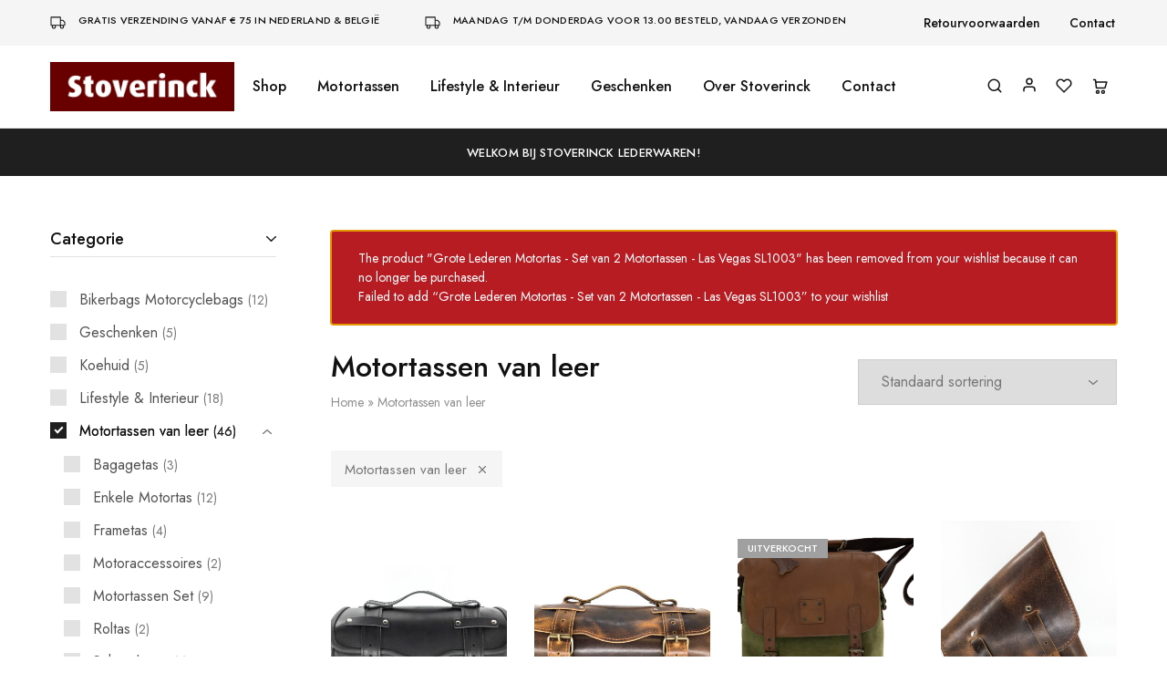

--- FILE ---
content_type: text/html; charset=UTF-8
request_url: https://www.stoverincklederwaren.nl/product-categorie/motortassen-van-leer/?add-to-wishlist=12327
body_size: 26381
content:
<!doctype html>
<html lang="nl-NL">
<head>
    <meta charset="UTF-8">
    <meta name="viewport" content="width=device-width, initial-scale=1">
    <link rel="profile" href="https://gmpg.org/xfn/11">

	<meta name='robots' content='noindex, follow' />

<!-- Google Tag Manager for WordPress by gtm4wp.com -->
<script data-cfasync="false" data-pagespeed-no-defer>
	var gtm4wp_datalayer_name = "dataLayer";
	var dataLayer = dataLayer || [];
	const gtm4wp_use_sku_instead = 0;
	const gtm4wp_currency = 'EUR';
	const gtm4wp_product_per_impression = 10;
	const gtm4wp_clear_ecommerce = false;
	const gtm4wp_datalayer_max_timeout = 2000;
</script>
<!-- End Google Tag Manager for WordPress by gtm4wp.com -->
	<!-- This site is optimized with the Yoast SEO plugin v26.6 - https://yoast.com/wordpress/plugins/seo/ -->
	<title>Motortassen van leer Archieven - Stoverinck Lederwaren</title>
	<link rel="canonical" href="https://www.stoverincklederwaren.nl/product-categorie/motortassen-van-leer/" />
	<link rel="next" href="https://www.stoverincklederwaren.nl/product-categorie/motortassen-van-leer/page/2/" />
	<meta property="og:locale" content="nl_NL" />
	<meta property="og:type" content="article" />
	<meta property="og:title" content="Motortassen van leer Archieven - Stoverinck Lederwaren" />
	<meta property="og:url" content="https://www.stoverincklederwaren.nl/product-categorie/motortassen-van-leer/" />
	<meta property="og:site_name" content="Stoverinck Lederwaren" />
	<meta name="twitter:card" content="summary_large_image" />
	<script type="application/ld+json" class="yoast-schema-graph">{"@context":"https://schema.org","@graph":[{"@type":"CollectionPage","@id":"https://www.stoverincklederwaren.nl/product-categorie/motortassen-van-leer/","url":"https://www.stoverincklederwaren.nl/product-categorie/motortassen-van-leer/","name":"Motortassen van leer Archieven - Stoverinck Lederwaren","isPartOf":{"@id":"https://www.stoverincklederwaren.nl/#website"},"primaryImageOfPage":{"@id":"https://www.stoverincklederwaren.nl/product-categorie/motortassen-van-leer/#primaryimage"},"image":{"@id":"https://www.stoverincklederwaren.nl/product-categorie/motortassen-van-leer/#primaryimage"},"thumbnailUrl":"https://www.stoverincklederwaren.nl/wp-content/uploads/2023/04/Chicago-lederen-motor-bagage-top-tas-met-luxe-lederrand-handgemaakt-van-zwart-kwaliteitsleer.jpg","breadcrumb":{"@id":"https://www.stoverincklederwaren.nl/product-categorie/motortassen-van-leer/#breadcrumb"},"inLanguage":"nl-NL"},{"@type":"ImageObject","inLanguage":"nl-NL","@id":"https://www.stoverincklederwaren.nl/product-categorie/motortassen-van-leer/#primaryimage","url":"https://www.stoverincklederwaren.nl/wp-content/uploads/2023/04/Chicago-lederen-motor-bagage-top-tas-met-luxe-lederrand-handgemaakt-van-zwart-kwaliteitsleer.jpg","contentUrl":"https://www.stoverincklederwaren.nl/wp-content/uploads/2023/04/Chicago-lederen-motor-bagage-top-tas-met-luxe-lederrand-handgemaakt-van-zwart-kwaliteitsleer.jpg","width":2000,"height":1500},{"@type":"BreadcrumbList","@id":"https://www.stoverincklederwaren.nl/product-categorie/motortassen-van-leer/#breadcrumb","itemListElement":[{"@type":"ListItem","position":1,"name":"Home","item":"https://www.stoverincklederwaren.nl/"},{"@type":"ListItem","position":2,"name":"Motortassen van leer"}]},{"@type":"WebSite","@id":"https://www.stoverincklederwaren.nl/#website","url":"https://www.stoverincklederwaren.nl/","name":"Stoverinck Lederwaren","description":"Stoverinck Lederwaren","potentialAction":[{"@type":"SearchAction","target":{"@type":"EntryPoint","urlTemplate":"https://www.stoverincklederwaren.nl/?s={search_term_string}"},"query-input":{"@type":"PropertyValueSpecification","valueRequired":true,"valueName":"search_term_string"}}],"inLanguage":"nl-NL"}]}</script>
	<!-- / Yoast SEO plugin. -->


<link rel='dns-prefetch' href='//www.googletagmanager.com' />
<link rel='dns-prefetch' href='//fonts.googleapis.com' />
<link rel="alternate" type="application/rss+xml" title="Stoverinck Lederwaren &raquo; feed" href="https://www.stoverincklederwaren.nl/feed/" />
<link rel="alternate" type="application/rss+xml" title="Stoverinck Lederwaren &raquo; reacties feed" href="https://www.stoverincklederwaren.nl/comments/feed/" />
<link rel="alternate" type="application/rss+xml" title="Stoverinck Lederwaren &raquo; Motortassen van leer Categorie feed" href="https://www.stoverincklederwaren.nl/product-categorie/motortassen-van-leer/feed/" />
<style id='wp-img-auto-sizes-contain-inline-css' type='text/css'>
img:is([sizes=auto i],[sizes^="auto," i]){contain-intrinsic-size:3000px 1500px}
/*# sourceURL=wp-img-auto-sizes-contain-inline-css */
</style>
<style id='wp-emoji-styles-inline-css' type='text/css'>

	img.wp-smiley, img.emoji {
		display: inline !important;
		border: none !important;
		box-shadow: none !important;
		height: 1em !important;
		width: 1em !important;
		margin: 0 0.07em !important;
		vertical-align: -0.1em !important;
		background: none !important;
		padding: 0 !important;
	}
/*# sourceURL=wp-emoji-styles-inline-css */
</style>
<link rel='stylesheet' id='wp-block-library-css' href='https://www.stoverincklederwaren.nl/wp-includes/css/dist/block-library/style.min.css?ver=6.9' type='text/css' media='all' />
<style id='wp-block-library-theme-inline-css' type='text/css'>
.wp-block-audio :where(figcaption){color:#555;font-size:13px;text-align:center}.is-dark-theme .wp-block-audio :where(figcaption){color:#ffffffa6}.wp-block-audio{margin:0 0 1em}.wp-block-code{border:1px solid #ccc;border-radius:4px;font-family:Menlo,Consolas,monaco,monospace;padding:.8em 1em}.wp-block-embed :where(figcaption){color:#555;font-size:13px;text-align:center}.is-dark-theme .wp-block-embed :where(figcaption){color:#ffffffa6}.wp-block-embed{margin:0 0 1em}.blocks-gallery-caption{color:#555;font-size:13px;text-align:center}.is-dark-theme .blocks-gallery-caption{color:#ffffffa6}:root :where(.wp-block-image figcaption){color:#555;font-size:13px;text-align:center}.is-dark-theme :root :where(.wp-block-image figcaption){color:#ffffffa6}.wp-block-image{margin:0 0 1em}.wp-block-pullquote{border-bottom:4px solid;border-top:4px solid;color:currentColor;margin-bottom:1.75em}.wp-block-pullquote :where(cite),.wp-block-pullquote :where(footer),.wp-block-pullquote__citation{color:currentColor;font-size:.8125em;font-style:normal;text-transform:uppercase}.wp-block-quote{border-left:.25em solid;margin:0 0 1.75em;padding-left:1em}.wp-block-quote cite,.wp-block-quote footer{color:currentColor;font-size:.8125em;font-style:normal;position:relative}.wp-block-quote:where(.has-text-align-right){border-left:none;border-right:.25em solid;padding-left:0;padding-right:1em}.wp-block-quote:where(.has-text-align-center){border:none;padding-left:0}.wp-block-quote.is-large,.wp-block-quote.is-style-large,.wp-block-quote:where(.is-style-plain){border:none}.wp-block-search .wp-block-search__label{font-weight:700}.wp-block-search__button{border:1px solid #ccc;padding:.375em .625em}:where(.wp-block-group.has-background){padding:1.25em 2.375em}.wp-block-separator.has-css-opacity{opacity:.4}.wp-block-separator{border:none;border-bottom:2px solid;margin-left:auto;margin-right:auto}.wp-block-separator.has-alpha-channel-opacity{opacity:1}.wp-block-separator:not(.is-style-wide):not(.is-style-dots){width:100px}.wp-block-separator.has-background:not(.is-style-dots){border-bottom:none;height:1px}.wp-block-separator.has-background:not(.is-style-wide):not(.is-style-dots){height:2px}.wp-block-table{margin:0 0 1em}.wp-block-table td,.wp-block-table th{word-break:normal}.wp-block-table :where(figcaption){color:#555;font-size:13px;text-align:center}.is-dark-theme .wp-block-table :where(figcaption){color:#ffffffa6}.wp-block-video :where(figcaption){color:#555;font-size:13px;text-align:center}.is-dark-theme .wp-block-video :where(figcaption){color:#ffffffa6}.wp-block-video{margin:0 0 1em}:root :where(.wp-block-template-part.has-background){margin-bottom:0;margin-top:0;padding:1.25em 2.375em}
/*# sourceURL=/wp-includes/css/dist/block-library/theme.min.css */
</style>
<style id='classic-theme-styles-inline-css' type='text/css'>
/*! This file is auto-generated */
.wp-block-button__link{color:#fff;background-color:#32373c;border-radius:9999px;box-shadow:none;text-decoration:none;padding:calc(.667em + 2px) calc(1.333em + 2px);font-size:1.125em}.wp-block-file__button{background:#32373c;color:#fff;text-decoration:none}
/*# sourceURL=/wp-includes/css/classic-themes.min.css */
</style>
<style id='global-styles-inline-css' type='text/css'>
:root{--wp--preset--aspect-ratio--square: 1;--wp--preset--aspect-ratio--4-3: 4/3;--wp--preset--aspect-ratio--3-4: 3/4;--wp--preset--aspect-ratio--3-2: 3/2;--wp--preset--aspect-ratio--2-3: 2/3;--wp--preset--aspect-ratio--16-9: 16/9;--wp--preset--aspect-ratio--9-16: 9/16;--wp--preset--color--black: #000000;--wp--preset--color--cyan-bluish-gray: #abb8c3;--wp--preset--color--white: #ffffff;--wp--preset--color--pale-pink: #f78da7;--wp--preset--color--vivid-red: #cf2e2e;--wp--preset--color--luminous-vivid-orange: #ff6900;--wp--preset--color--luminous-vivid-amber: #fcb900;--wp--preset--color--light-green-cyan: #7bdcb5;--wp--preset--color--vivid-green-cyan: #00d084;--wp--preset--color--pale-cyan-blue: #8ed1fc;--wp--preset--color--vivid-cyan-blue: #0693e3;--wp--preset--color--vivid-purple: #9b51e0;--wp--preset--gradient--vivid-cyan-blue-to-vivid-purple: linear-gradient(135deg,rgb(6,147,227) 0%,rgb(155,81,224) 100%);--wp--preset--gradient--light-green-cyan-to-vivid-green-cyan: linear-gradient(135deg,rgb(122,220,180) 0%,rgb(0,208,130) 100%);--wp--preset--gradient--luminous-vivid-amber-to-luminous-vivid-orange: linear-gradient(135deg,rgb(252,185,0) 0%,rgb(255,105,0) 100%);--wp--preset--gradient--luminous-vivid-orange-to-vivid-red: linear-gradient(135deg,rgb(255,105,0) 0%,rgb(207,46,46) 100%);--wp--preset--gradient--very-light-gray-to-cyan-bluish-gray: linear-gradient(135deg,rgb(238,238,238) 0%,rgb(169,184,195) 100%);--wp--preset--gradient--cool-to-warm-spectrum: linear-gradient(135deg,rgb(74,234,220) 0%,rgb(151,120,209) 20%,rgb(207,42,186) 40%,rgb(238,44,130) 60%,rgb(251,105,98) 80%,rgb(254,248,76) 100%);--wp--preset--gradient--blush-light-purple: linear-gradient(135deg,rgb(255,206,236) 0%,rgb(152,150,240) 100%);--wp--preset--gradient--blush-bordeaux: linear-gradient(135deg,rgb(254,205,165) 0%,rgb(254,45,45) 50%,rgb(107,0,62) 100%);--wp--preset--gradient--luminous-dusk: linear-gradient(135deg,rgb(255,203,112) 0%,rgb(199,81,192) 50%,rgb(65,88,208) 100%);--wp--preset--gradient--pale-ocean: linear-gradient(135deg,rgb(255,245,203) 0%,rgb(182,227,212) 50%,rgb(51,167,181) 100%);--wp--preset--gradient--electric-grass: linear-gradient(135deg,rgb(202,248,128) 0%,rgb(113,206,126) 100%);--wp--preset--gradient--midnight: linear-gradient(135deg,rgb(2,3,129) 0%,rgb(40,116,252) 100%);--wp--preset--font-size--small: 13px;--wp--preset--font-size--medium: 20px;--wp--preset--font-size--large: 36px;--wp--preset--font-size--x-large: 42px;--wp--preset--spacing--20: 0.44rem;--wp--preset--spacing--30: 0.67rem;--wp--preset--spacing--40: 1rem;--wp--preset--spacing--50: 1.5rem;--wp--preset--spacing--60: 2.25rem;--wp--preset--spacing--70: 3.38rem;--wp--preset--spacing--80: 5.06rem;--wp--preset--shadow--natural: 6px 6px 9px rgba(0, 0, 0, 0.2);--wp--preset--shadow--deep: 12px 12px 50px rgba(0, 0, 0, 0.4);--wp--preset--shadow--sharp: 6px 6px 0px rgba(0, 0, 0, 0.2);--wp--preset--shadow--outlined: 6px 6px 0px -3px rgb(255, 255, 255), 6px 6px rgb(0, 0, 0);--wp--preset--shadow--crisp: 6px 6px 0px rgb(0, 0, 0);}:where(.is-layout-flex){gap: 0.5em;}:where(.is-layout-grid){gap: 0.5em;}body .is-layout-flex{display: flex;}.is-layout-flex{flex-wrap: wrap;align-items: center;}.is-layout-flex > :is(*, div){margin: 0;}body .is-layout-grid{display: grid;}.is-layout-grid > :is(*, div){margin: 0;}:where(.wp-block-columns.is-layout-flex){gap: 2em;}:where(.wp-block-columns.is-layout-grid){gap: 2em;}:where(.wp-block-post-template.is-layout-flex){gap: 1.25em;}:where(.wp-block-post-template.is-layout-grid){gap: 1.25em;}.has-black-color{color: var(--wp--preset--color--black) !important;}.has-cyan-bluish-gray-color{color: var(--wp--preset--color--cyan-bluish-gray) !important;}.has-white-color{color: var(--wp--preset--color--white) !important;}.has-pale-pink-color{color: var(--wp--preset--color--pale-pink) !important;}.has-vivid-red-color{color: var(--wp--preset--color--vivid-red) !important;}.has-luminous-vivid-orange-color{color: var(--wp--preset--color--luminous-vivid-orange) !important;}.has-luminous-vivid-amber-color{color: var(--wp--preset--color--luminous-vivid-amber) !important;}.has-light-green-cyan-color{color: var(--wp--preset--color--light-green-cyan) !important;}.has-vivid-green-cyan-color{color: var(--wp--preset--color--vivid-green-cyan) !important;}.has-pale-cyan-blue-color{color: var(--wp--preset--color--pale-cyan-blue) !important;}.has-vivid-cyan-blue-color{color: var(--wp--preset--color--vivid-cyan-blue) !important;}.has-vivid-purple-color{color: var(--wp--preset--color--vivid-purple) !important;}.has-black-background-color{background-color: var(--wp--preset--color--black) !important;}.has-cyan-bluish-gray-background-color{background-color: var(--wp--preset--color--cyan-bluish-gray) !important;}.has-white-background-color{background-color: var(--wp--preset--color--white) !important;}.has-pale-pink-background-color{background-color: var(--wp--preset--color--pale-pink) !important;}.has-vivid-red-background-color{background-color: var(--wp--preset--color--vivid-red) !important;}.has-luminous-vivid-orange-background-color{background-color: var(--wp--preset--color--luminous-vivid-orange) !important;}.has-luminous-vivid-amber-background-color{background-color: var(--wp--preset--color--luminous-vivid-amber) !important;}.has-light-green-cyan-background-color{background-color: var(--wp--preset--color--light-green-cyan) !important;}.has-vivid-green-cyan-background-color{background-color: var(--wp--preset--color--vivid-green-cyan) !important;}.has-pale-cyan-blue-background-color{background-color: var(--wp--preset--color--pale-cyan-blue) !important;}.has-vivid-cyan-blue-background-color{background-color: var(--wp--preset--color--vivid-cyan-blue) !important;}.has-vivid-purple-background-color{background-color: var(--wp--preset--color--vivid-purple) !important;}.has-black-border-color{border-color: var(--wp--preset--color--black) !important;}.has-cyan-bluish-gray-border-color{border-color: var(--wp--preset--color--cyan-bluish-gray) !important;}.has-white-border-color{border-color: var(--wp--preset--color--white) !important;}.has-pale-pink-border-color{border-color: var(--wp--preset--color--pale-pink) !important;}.has-vivid-red-border-color{border-color: var(--wp--preset--color--vivid-red) !important;}.has-luminous-vivid-orange-border-color{border-color: var(--wp--preset--color--luminous-vivid-orange) !important;}.has-luminous-vivid-amber-border-color{border-color: var(--wp--preset--color--luminous-vivid-amber) !important;}.has-light-green-cyan-border-color{border-color: var(--wp--preset--color--light-green-cyan) !important;}.has-vivid-green-cyan-border-color{border-color: var(--wp--preset--color--vivid-green-cyan) !important;}.has-pale-cyan-blue-border-color{border-color: var(--wp--preset--color--pale-cyan-blue) !important;}.has-vivid-cyan-blue-border-color{border-color: var(--wp--preset--color--vivid-cyan-blue) !important;}.has-vivid-purple-border-color{border-color: var(--wp--preset--color--vivid-purple) !important;}.has-vivid-cyan-blue-to-vivid-purple-gradient-background{background: var(--wp--preset--gradient--vivid-cyan-blue-to-vivid-purple) !important;}.has-light-green-cyan-to-vivid-green-cyan-gradient-background{background: var(--wp--preset--gradient--light-green-cyan-to-vivid-green-cyan) !important;}.has-luminous-vivid-amber-to-luminous-vivid-orange-gradient-background{background: var(--wp--preset--gradient--luminous-vivid-amber-to-luminous-vivid-orange) !important;}.has-luminous-vivid-orange-to-vivid-red-gradient-background{background: var(--wp--preset--gradient--luminous-vivid-orange-to-vivid-red) !important;}.has-very-light-gray-to-cyan-bluish-gray-gradient-background{background: var(--wp--preset--gradient--very-light-gray-to-cyan-bluish-gray) !important;}.has-cool-to-warm-spectrum-gradient-background{background: var(--wp--preset--gradient--cool-to-warm-spectrum) !important;}.has-blush-light-purple-gradient-background{background: var(--wp--preset--gradient--blush-light-purple) !important;}.has-blush-bordeaux-gradient-background{background: var(--wp--preset--gradient--blush-bordeaux) !important;}.has-luminous-dusk-gradient-background{background: var(--wp--preset--gradient--luminous-dusk) !important;}.has-pale-ocean-gradient-background{background: var(--wp--preset--gradient--pale-ocean) !important;}.has-electric-grass-gradient-background{background: var(--wp--preset--gradient--electric-grass) !important;}.has-midnight-gradient-background{background: var(--wp--preset--gradient--midnight) !important;}.has-small-font-size{font-size: var(--wp--preset--font-size--small) !important;}.has-medium-font-size{font-size: var(--wp--preset--font-size--medium) !important;}.has-large-font-size{font-size: var(--wp--preset--font-size--large) !important;}.has-x-large-font-size{font-size: var(--wp--preset--font-size--x-large) !important;}
:where(.wp-block-post-template.is-layout-flex){gap: 1.25em;}:where(.wp-block-post-template.is-layout-grid){gap: 1.25em;}
:where(.wp-block-term-template.is-layout-flex){gap: 1.25em;}:where(.wp-block-term-template.is-layout-grid){gap: 1.25em;}
:where(.wp-block-columns.is-layout-flex){gap: 2em;}:where(.wp-block-columns.is-layout-grid){gap: 2em;}
:root :where(.wp-block-pullquote){font-size: 1.5em;line-height: 1.6;}
/*# sourceURL=global-styles-inline-css */
</style>
<link rel='stylesheet' id='contact-form-7-css' href='https://www.stoverincklederwaren.nl/wp-content/plugins/contact-form-7/includes/css/styles.css?ver=6.1.4' type='text/css' media='all' />
<style id='woocommerce-inline-inline-css' type='text/css'>
.woocommerce form .form-row .required { visibility: visible; }
/*# sourceURL=woocommerce-inline-inline-css */
</style>
<link rel='stylesheet' id='wcboost-products-compare-css' href='https://www.stoverincklederwaren.nl/wp-content/plugins/wcboost-products-compare/assets/css/compare.css?ver=1.1.0' type='text/css' media='all' />
<link rel='stylesheet' id='wcboost-variation-swatches-css' href='https://www.stoverincklederwaren.nl/wp-content/plugins/wcboost-variation-swatches/assets/css/frontend.css?ver=1.1.3' type='text/css' media='all' />
<style id='wcboost-variation-swatches-inline-css' type='text/css'>
:root { --wcboost-swatches-item-width: 30px; --wcboost-swatches-item-height: 30px; }
/*# sourceURL=wcboost-variation-swatches-inline-css */
</style>
<link rel='stylesheet' id='wcboost-wishlist-css' href='https://www.stoverincklederwaren.nl/wp-content/plugins/wcboost-wishlist/assets/css/wishlist.css?ver=1.2.3' type='text/css' media='all' />
<link rel='stylesheet' id='elementor-icons-css' href='https://www.stoverincklederwaren.nl/wp-content/plugins/elementor/assets/lib/eicons/css/elementor-icons.min.css?ver=5.45.0' type='text/css' media='all' />
<link rel='stylesheet' id='elementor-frontend-css' href='https://www.stoverincklederwaren.nl/wp-content/plugins/elementor/assets/css/frontend.min.css?ver=3.34.1' type='text/css' media='all' />
<link rel='stylesheet' id='elementor-post-7-css' href='https://www.stoverincklederwaren.nl/wp-content/uploads/elementor/css/post-7.css?ver=1768661399' type='text/css' media='all' />
<link rel='stylesheet' id='razzi-deals-css' href='https://www.stoverincklederwaren.nl/wp-content/plugins/razzi-addons/modules/product-deals/assets/deals.css?ver=1.0.0' type='text/css' media='all' />
<link rel='stylesheet' id='razzi-fonts-css' href='https://fonts.googleapis.com/css?family=Jost%3A200%2C300%2C400%2C500%2C600%2C700%2C800&#038;subset=latin%2Clatin-ext&#038;ver=20200928' type='text/css' media='all' />
<link rel='stylesheet' id='razzi-css' href='https://www.stoverincklederwaren.nl/wp-content/themes/razzi/style.css?ver=20230712' type='text/css' media='all' />
<style id='razzi-inline-css' type='text/css'>
.topbar {height: 50px}.site-header .logo .logo-image {  }.header-sticky #site-header.minimized .header-main{ height: 70px; }@media (min-width: 767px) {#campaign-bar { height: 52px;}}.header-sticky.woocommerce-cart .cart-collaterals { top: 120px; }.header-sticky.woocommerce-cart.admin-bar .cart-collaterals { top: 152px; }.header-sticky.single-product div.product.layout-v5 .entry-summary { top: 100px; }.header-sticky.single-product.admin-bar div.product.layout-v5 .entry-summary { top: 132px; }.site-content.custom-top-spacing { padding-top: 80px; }.site-content.custom-bottom-spacing{ padding-bottom: 80px; }.razzi-boxed-layout  {}#page-header.page-header--layout-1 .page-header__title { padding-top: 50px; }#page-header.page-header--layout-2 { padding-top: 50px; }#page-header.page-header--layout-1 .page-header__title { padding-bottom: 50px; }#page-header.page-header--layout-2 { padding-bottom: 50px; }.footer-branding .logo-image {  }.site-footer { background-image: url(https://www.stoverincklederwaren.nl/wp-content/uploads/2023/03/footer_bg_1920.png); }.footer-newsletter { --rz-footer-newsletter-top-spacing: 110px }.footer-newsletter { --rz-footer-newsletter-bottom-spacing: 41px }.footer-extra { --rz-footer-extra-top-spacing: 105px }.footer-extra { --rz-footer-extra-bottom-spacing: 112px }.footer-widgets { --rz-footer-widget-top-spacing: 64px }.footer-widgets { --rz-footer-widget-bottom-spacing: 64px }.footer-links { --rz-footer-links-top-spacing: 64px }.footer-links { --rz-footer-links-bottom-spacing: 64px }.footer-main { --rz-footer-main-top-spacing: 22px }.footer-main { --rz-footer-main-bottom-spacing: 22px }.footer-main.has-divider { --rz-footer-main-border-color: #a3a3a3 }@media (max-width: 767px){.site-header .mobile-logo .logo-image {  }.menu-mobile-panel-content .mobile-logo .logo-image {  } }@media (max-width: 767px){ }@media (max-width: 767px){ }
/*# sourceURL=razzi-inline-css */
</style>
<link rel='stylesheet' id='select2-css' href='https://www.stoverincklederwaren.nl/wp-content/plugins/woocommerce/assets/css/select2.css?ver=10.4.3' type='text/css' media='all' />
<link rel='stylesheet' id='razzi-woocommerce-style-css' href='https://www.stoverincklederwaren.nl/wp-content/themes/razzi/woocommerce.css?ver=20220610' type='text/css' media='all' />
<style id='razzi-woocommerce-style-inline-css' type='text/css'>
.razzi-catalog-page .catalog-page-header--layout-1 .page-header__title {padding-top: 92px}.razzi-catalog-page .catalog-page-header--layout-2 {padding-top: 92px}.razzi-catalog-page .catalog-page-header--layout-1 .page-header__title {padding-bottom: 92px}.razzi-catalog-page .catalog-page-header--layout-2 {padding-bottom: 92px}.site-content.custom-top-spacing { padding-top: 80px; }.site-content.custom-bottom-spacing{ padding-bottom: 80px; }
/*# sourceURL=razzi-woocommerce-style-inline-css */
</style>
<link rel='stylesheet' id='elementor-gf-local-roboto-css' href='https://www.stoverincklederwaren.nl/wp-content/uploads/elementor/google-fonts/css/roboto.css?ver=1744210397' type='text/css' media='all' />
<link rel='stylesheet' id='elementor-gf-local-robotoslab-css' href='https://www.stoverincklederwaren.nl/wp-content/uploads/elementor/google-fonts/css/robotoslab.css?ver=1744210399' type='text/css' media='all' />
<script type="text/template" id="tmpl-variation-template">
	<div class="woocommerce-variation-description">{{{ data.variation.variation_description }}}</div>
	<div class="woocommerce-variation-price">{{{ data.variation.price_html }}}</div>
	<div class="woocommerce-variation-availability">{{{ data.variation.availability_html }}}</div>
</script>
<script type="text/template" id="tmpl-unavailable-variation-template">
	<p role="alert">Dit product is niet beschikbaar. Kies een andere combinatie.</p>
</script>
<script type="text/javascript" src="https://www.stoverincklederwaren.nl/wp-includes/js/jquery/jquery.min.js?ver=3.7.1" id="jquery-core-js"></script>
<script type="text/javascript" src="https://www.stoverincklederwaren.nl/wp-includes/js/jquery/jquery-migrate.min.js?ver=3.4.1" id="jquery-migrate-js"></script>
<script type="text/javascript" src="https://www.stoverincklederwaren.nl/wp-content/plugins/woocommerce/assets/js/jquery-blockui/jquery.blockUI.min.js?ver=2.7.0-wc.10.4.3" id="wc-jquery-blockui-js" defer="defer" data-wp-strategy="defer"></script>
<script type="text/javascript" id="wc-add-to-cart-js-extra">
/* <![CDATA[ */
var wc_add_to_cart_params = {"ajax_url":"/wp-admin/admin-ajax.php","wc_ajax_url":"/?wc-ajax=%%endpoint%%","i18n_view_cart":"Bekijk winkelwagen","cart_url":"https://www.stoverincklederwaren.nl/cart/","is_cart":"","cart_redirect_after_add":"no"};
//# sourceURL=wc-add-to-cart-js-extra
/* ]]> */
</script>
<script type="text/javascript" src="https://www.stoverincklederwaren.nl/wp-content/plugins/woocommerce/assets/js/frontend/add-to-cart.min.js?ver=10.4.3" id="wc-add-to-cart-js" defer="defer" data-wp-strategy="defer"></script>
<script type="text/javascript" src="https://www.stoverincklederwaren.nl/wp-content/plugins/woocommerce/assets/js/js-cookie/js.cookie.min.js?ver=2.1.4-wc.10.4.3" id="wc-js-cookie-js" defer="defer" data-wp-strategy="defer"></script>
<script type="text/javascript" id="woocommerce-js-extra">
/* <![CDATA[ */
var woocommerce_params = {"ajax_url":"/wp-admin/admin-ajax.php","wc_ajax_url":"/?wc-ajax=%%endpoint%%","i18n_password_show":"Wachtwoord weergeven","i18n_password_hide":"Wachtwoord verbergen"};
//# sourceURL=woocommerce-js-extra
/* ]]> */
</script>
<script type="text/javascript" src="https://www.stoverincklederwaren.nl/wp-content/plugins/woocommerce/assets/js/frontend/woocommerce.min.js?ver=10.4.3" id="woocommerce-js" defer="defer" data-wp-strategy="defer"></script>
<script type="text/javascript" src="https://www.stoverincklederwaren.nl/wp-content/plugins/razzi-addons/modules/product-deals/assets/deals.js?ver=1.0.0" id="razzi-deals-js-js"></script>
<script type="text/javascript" id="WCPAY_ASSETS-js-extra">
/* <![CDATA[ */
var wcpayAssets = {"url":"https://www.stoverincklederwaren.nl/wp-content/plugins/woocommerce-payments/dist/"};
//# sourceURL=WCPAY_ASSETS-js-extra
/* ]]> */
</script>
<script type="text/javascript" src="https://www.stoverincklederwaren.nl/wp-content/plugins/woocommerce/assets/js/selectWoo/selectWoo.full.min.js?ver=1.0.9-wc.10.4.3" id="selectWoo-js" defer="defer" data-wp-strategy="defer"></script>
<script type="text/javascript" src="https://www.stoverincklederwaren.nl/wp-includes/js/underscore.min.js?ver=1.13.7" id="underscore-js"></script>
<script type="text/javascript" id="wp-util-js-extra">
/* <![CDATA[ */
var _wpUtilSettings = {"ajax":{"url":"/wp-admin/admin-ajax.php"}};
//# sourceURL=wp-util-js-extra
/* ]]> */
</script>
<script type="text/javascript" src="https://www.stoverincklederwaren.nl/wp-includes/js/wp-util.min.js?ver=6.9" id="wp-util-js"></script>
<script type="text/javascript" id="wc-add-to-cart-variation-js-extra">
/* <![CDATA[ */
var wc_add_to_cart_variation_params = {"wc_ajax_url":"/?wc-ajax=%%endpoint%%","i18n_no_matching_variations_text":"Geen producten gevonden. Kies een andere combinatie.","i18n_make_a_selection_text":"Selecteer enkele productopties voordat je dit product aan je winkelwagen toevoegt.","i18n_unavailable_text":"Dit product is niet beschikbaar. Kies een andere combinatie.","i18n_reset_alert_text":"Je selectie is opnieuw ingesteld. Selecteer eerst product-opties alvorens dit product in de winkelmand te plaatsen."};
//# sourceURL=wc-add-to-cart-variation-js-extra
/* ]]> */
</script>
<script type="text/javascript" src="https://www.stoverincklederwaren.nl/wp-content/plugins/woocommerce/assets/js/frontend/add-to-cart-variation.min.js?ver=10.4.3" id="wc-add-to-cart-variation-js" defer="defer" data-wp-strategy="defer"></script>
<script type="text/javascript" id="wc-cart-fragments-js-extra">
/* <![CDATA[ */
var wc_cart_fragments_params = {"ajax_url":"/wp-admin/admin-ajax.php","wc_ajax_url":"/?wc-ajax=%%endpoint%%","cart_hash_key":"wc_cart_hash_2b205fc8b2792556040b47e72f0bdbf4","fragment_name":"wc_fragments_2b205fc8b2792556040b47e72f0bdbf4","request_timeout":"5000"};
//# sourceURL=wc-cart-fragments-js-extra
/* ]]> */
</script>
<script type="text/javascript" src="https://www.stoverincklederwaren.nl/wp-content/plugins/woocommerce/assets/js/frontend/cart-fragments.min.js?ver=10.4.3" id="wc-cart-fragments-js" defer="defer" data-wp-strategy="defer"></script>

<!-- Google tag (gtag.js) snippet toegevoegd door Site Kit -->
<!-- Google Analytics snippet toegevoegd door Site Kit -->
<script type="text/javascript" src="https://www.googletagmanager.com/gtag/js?id=G-E58L5GBQ9C" id="google_gtagjs-js" async></script>
<script type="text/javascript" id="google_gtagjs-js-after">
/* <![CDATA[ */
window.dataLayer = window.dataLayer || [];function gtag(){dataLayer.push(arguments);}
gtag("set","linker",{"domains":["www.stoverincklederwaren.nl"]});
gtag("js", new Date());
gtag("set", "developer_id.dZTNiMT", true);
gtag("config", "G-E58L5GBQ9C");
//# sourceURL=google_gtagjs-js-after
/* ]]> */
</script>
<link rel="https://api.w.org/" href="https://www.stoverincklederwaren.nl/wp-json/" /><link rel="alternate" title="JSON" type="application/json" href="https://www.stoverincklederwaren.nl/wp-json/wp/v2/product_cat/119" /><link rel="EditURI" type="application/rsd+xml" title="RSD" href="https://www.stoverincklederwaren.nl/xmlrpc.php?rsd" />
<meta name="generator" content="WordPress 6.9" />
<meta name="generator" content="WooCommerce 10.4.3" />
<meta name="generator" content="Site Kit by Google 1.168.0" />
<!-- This website runs the Product Feed PRO for WooCommerce by AdTribes.io plugin - version woocommercesea_option_installed_version -->

<!-- Google Tag Manager for WordPress by gtm4wp.com -->
<!-- GTM Container placement set to automatic -->
<script data-cfasync="false" data-pagespeed-no-defer>
	var dataLayer_content = {"pagePostType":"product","pagePostType2":"tax-product","pageCategory":[]};
	dataLayer.push( dataLayer_content );
</script>
<script data-cfasync="false" data-pagespeed-no-defer>
(function(w,d,s,l,i){w[l]=w[l]||[];w[l].push({'gtm.start':
new Date().getTime(),event:'gtm.js'});var f=d.getElementsByTagName(s)[0],
j=d.createElement(s),dl=l!='dataLayer'?'&l='+l:'';j.async=true;j.src=
'//www.googletagmanager.com/gtm.js?id='+i+dl;f.parentNode.insertBefore(j,f);
})(window,document,'script','dataLayer','GTM-PVVS37W');
</script>
<!-- End Google Tag Manager for WordPress by gtm4wp.com -->	<noscript><style>.woocommerce-product-gallery{ opacity: 1 !important; }</style></noscript>
	
<!-- Google AdSense meta tags toegevoegd door Site Kit -->
<meta name="google-adsense-platform-account" content="ca-host-pub-2644536267352236">
<meta name="google-adsense-platform-domain" content="sitekit.withgoogle.com">
<!-- Einde Google AdSense meta tags toegevoegd door Site Kit -->
<meta name="generator" content="Elementor 3.34.1; features: additional_custom_breakpoints; settings: css_print_method-external, google_font-enabled, font_display-swap">
<style type="text/css">.recentcomments a{display:inline !important;padding:0 !important;margin:0 !important;}</style>			<style>
				.e-con.e-parent:nth-of-type(n+4):not(.e-lazyloaded):not(.e-no-lazyload),
				.e-con.e-parent:nth-of-type(n+4):not(.e-lazyloaded):not(.e-no-lazyload) * {
					background-image: none !important;
				}
				@media screen and (max-height: 1024px) {
					.e-con.e-parent:nth-of-type(n+3):not(.e-lazyloaded):not(.e-no-lazyload),
					.e-con.e-parent:nth-of-type(n+3):not(.e-lazyloaded):not(.e-no-lazyload) * {
						background-image: none !important;
					}
				}
				@media screen and (max-height: 640px) {
					.e-con.e-parent:nth-of-type(n+2):not(.e-lazyloaded):not(.e-no-lazyload),
					.e-con.e-parent:nth-of-type(n+2):not(.e-lazyloaded):not(.e-no-lazyload) * {
						background-image: none !important;
					}
				}
			</style>
			<link rel="icon" href="https://www.stoverincklederwaren.nl/wp-content/uploads/2023/03/Stoverinck-Lederwaren-logo-150x58.png" sizes="32x32" />
<link rel="icon" href="https://www.stoverincklederwaren.nl/wp-content/uploads/2023/03/Stoverinck-Lederwaren-logo.png" sizes="192x192" />
<link rel="apple-touch-icon" href="https://www.stoverincklederwaren.nl/wp-content/uploads/2023/03/Stoverinck-Lederwaren-logo.png" />
<meta name="msapplication-TileImage" content="https://www.stoverincklederwaren.nl/wp-content/uploads/2023/03/Stoverinck-Lederwaren-logo.png" />
		<style type="text/css" id="wp-custom-css">
			.main-navigation li.menu-item-6379 .menu-item-mega:nth-child(2) > .dropdown-toggle {
	opacity:0
}#payment .payment_methods li[class*="payment_method_pay_gateway"] img  {
   float: none !important;
}	.single-product div.product .product-button-wrapper .single_add_to_cart_button {
    background-color: #2ca928 !important;
}
		</style>
		<style id="kirki-inline-styles">/* cyrillic */
@font-face {
  font-family: 'Jost';
  font-style: normal;
  font-weight: 600;
  font-display: swap;
  src: url(https://www.stoverincklederwaren.nl/wp-content/fonts/jost/92zPtBhPNqw79Ij1E865zBUv7mx9IjVFNIg8mg.woff2) format('woff2');
  unicode-range: U+0301, U+0400-045F, U+0490-0491, U+04B0-04B1, U+2116;
}
/* latin-ext */
@font-face {
  font-family: 'Jost';
  font-style: normal;
  font-weight: 600;
  font-display: swap;
  src: url(https://www.stoverincklederwaren.nl/wp-content/fonts/jost/92zPtBhPNqw79Ij1E865zBUv7mx9IjVPNIg8mg.woff2) format('woff2');
  unicode-range: U+0100-02BA, U+02BD-02C5, U+02C7-02CC, U+02CE-02D7, U+02DD-02FF, U+0304, U+0308, U+0329, U+1D00-1DBF, U+1E00-1E9F, U+1EF2-1EFF, U+2020, U+20A0-20AB, U+20AD-20C0, U+2113, U+2C60-2C7F, U+A720-A7FF;
}
/* latin */
@font-face {
  font-family: 'Jost';
  font-style: normal;
  font-weight: 600;
  font-display: swap;
  src: url(https://www.stoverincklederwaren.nl/wp-content/fonts/jost/92zPtBhPNqw79Ij1E865zBUv7mx9IjVBNIg.woff2) format('woff2');
  unicode-range: U+0000-00FF, U+0131, U+0152-0153, U+02BB-02BC, U+02C6, U+02DA, U+02DC, U+0304, U+0308, U+0329, U+2000-206F, U+20AC, U+2122, U+2191, U+2193, U+2212, U+2215, U+FEFF, U+FFFD;
}/* cyrillic */
@font-face {
  font-family: 'Jost';
  font-style: normal;
  font-weight: 600;
  font-display: swap;
  src: url(https://www.stoverincklederwaren.nl/wp-content/fonts/jost/92zPtBhPNqw79Ij1E865zBUv7mx9IjVFNIg8mg.woff2) format('woff2');
  unicode-range: U+0301, U+0400-045F, U+0490-0491, U+04B0-04B1, U+2116;
}
/* latin-ext */
@font-face {
  font-family: 'Jost';
  font-style: normal;
  font-weight: 600;
  font-display: swap;
  src: url(https://www.stoverincklederwaren.nl/wp-content/fonts/jost/92zPtBhPNqw79Ij1E865zBUv7mx9IjVPNIg8mg.woff2) format('woff2');
  unicode-range: U+0100-02BA, U+02BD-02C5, U+02C7-02CC, U+02CE-02D7, U+02DD-02FF, U+0304, U+0308, U+0329, U+1D00-1DBF, U+1E00-1E9F, U+1EF2-1EFF, U+2020, U+20A0-20AB, U+20AD-20C0, U+2113, U+2C60-2C7F, U+A720-A7FF;
}
/* latin */
@font-face {
  font-family: 'Jost';
  font-style: normal;
  font-weight: 600;
  font-display: swap;
  src: url(https://www.stoverincklederwaren.nl/wp-content/fonts/jost/92zPtBhPNqw79Ij1E865zBUv7mx9IjVBNIg.woff2) format('woff2');
  unicode-range: U+0000-00FF, U+0131, U+0152-0153, U+02BB-02BC, U+02C6, U+02DA, U+02DC, U+0304, U+0308, U+0329, U+2000-206F, U+20AC, U+2122, U+2191, U+2193, U+2212, U+2215, U+FEFF, U+FFFD;
}/* cyrillic */
@font-face {
  font-family: 'Jost';
  font-style: normal;
  font-weight: 600;
  font-display: swap;
  src: url(https://www.stoverincklederwaren.nl/wp-content/fonts/jost/92zPtBhPNqw79Ij1E865zBUv7mx9IjVFNIg8mg.woff2) format('woff2');
  unicode-range: U+0301, U+0400-045F, U+0490-0491, U+04B0-04B1, U+2116;
}
/* latin-ext */
@font-face {
  font-family: 'Jost';
  font-style: normal;
  font-weight: 600;
  font-display: swap;
  src: url(https://www.stoverincklederwaren.nl/wp-content/fonts/jost/92zPtBhPNqw79Ij1E865zBUv7mx9IjVPNIg8mg.woff2) format('woff2');
  unicode-range: U+0100-02BA, U+02BD-02C5, U+02C7-02CC, U+02CE-02D7, U+02DD-02FF, U+0304, U+0308, U+0329, U+1D00-1DBF, U+1E00-1E9F, U+1EF2-1EFF, U+2020, U+20A0-20AB, U+20AD-20C0, U+2113, U+2C60-2C7F, U+A720-A7FF;
}
/* latin */
@font-face {
  font-family: 'Jost';
  font-style: normal;
  font-weight: 600;
  font-display: swap;
  src: url(https://www.stoverincklederwaren.nl/wp-content/fonts/jost/92zPtBhPNqw79Ij1E865zBUv7mx9IjVBNIg.woff2) format('woff2');
  unicode-range: U+0000-00FF, U+0131, U+0152-0153, U+02BB-02BC, U+02C6, U+02DA, U+02DC, U+0304, U+0308, U+0329, U+2000-206F, U+20AC, U+2122, U+2191, U+2193, U+2212, U+2215, U+FEFF, U+FFFD;
}</style></head>

<body class="archive tax-product_cat term-motortassen-van-leer term-119 wp-embed-responsive wp-theme-razzi theme-razzi woocommerce woocommerce-page woocommerce-no-js eio-default woocommerce-active product-qty-number hfeed sidebar-content header-default header-v1 header-sticky razzi-catalog-page razzi-filter-sidebar-off elementor-default elementor-kit-7">

<!-- GTM Container placement set to automatic -->
<!-- Google Tag Manager (noscript) -->
				<noscript><iframe src="https://www.googletagmanager.com/ns.html?id=GTM-PVVS37W" height="0" width="0" style="display:none;visibility:hidden" aria-hidden="true"></iframe></noscript>
<!-- End Google Tag Manager (noscript) --><div id="page" class="site">
	<div id="topbar" class="topbar hidden-xs hidden-sm ">
	<div class="razzi-container-fluid container">
					<div class="topbar-items topbar-left-items">
				<div class="razzi-topbar__text"><span class="razzi-svg-icon"><svg width="17" height="14" viewBox="0 0 17 14" xmlns="http://www.w3.org/2000/svg">
<path d="M11.2273 9.66667V1H1V9.66667H11.2273ZM11.2273 9.66667H16V6.33333L13.9545 4.33333H11.2273V9.66667ZM5.77273 11.3333C5.77273 12.2538 5.00958 13 4.06818 13C3.12679 13 2.36364 12.2538 2.36364 11.3333C2.36364 10.4129 3.12679 9.66667 4.06818 9.66667C5.00958 9.66667 5.77273 10.4129 5.77273 11.3333ZM14.6364 11.3333C14.6364 12.2538 13.8732 13 12.9318 13C11.9904 13 11.2273 12.2538 11.2273 11.3333C11.2273 10.4129 11.9904 9.66667 12.9318 9.66667C13.8732 9.66667 14.6364 10.4129 14.6364 11.3333Z" fill="none" stroke="currentColor" stroke-width="1.1" stroke-linecap="round" stroke-linejoin="round"></path>
</svg></span><p>GRATIS verzending vanaf € 75 in Nederland &amp; België</p></div><div class="razzi-topbar__text"><span class="razzi-svg-icon"><svg width="17" height="14" viewBox="0 0 17 14" xmlns="http://www.w3.org/2000/svg">
<path d="M11.2273 9.66667V1H1V9.66667H11.2273ZM11.2273 9.66667H16V6.33333L13.9545 4.33333H11.2273V9.66667ZM5.77273 11.3333C5.77273 12.2538 5.00958 13 4.06818 13C3.12679 13 2.36364 12.2538 2.36364 11.3333C2.36364 10.4129 3.12679 9.66667 4.06818 9.66667C5.00958 9.66667 5.77273 10.4129 5.77273 11.3333ZM14.6364 11.3333C14.6364 12.2538 13.8732 13 12.9318 13C11.9904 13 11.2273 12.2538 11.2273 11.3333C11.2273 10.4129 11.9904 9.66667 12.9318 9.66667C13.8732 9.66667 14.6364 10.4129 14.6364 11.3333Z" fill="none" stroke="currentColor" stroke-width="1.1" stroke-linecap="round" stroke-linejoin="round"></path>
</svg></span><p>Maandag t/m donderdag voor 13.00 besteld, vandaag verzonden</p></div>			</div>
									<div class="topbar-items topbar-right-items">
				<nav id="topbar-menu" class="main-navigation topbar-menu-container"><ul id="menu-topbar-menu" class="nav-menu topbar-menu menu"><li class="menu-item menu-item-type-custom menu-item-object-custom menu-item-11477"><a href="https://www.stoverincklederwaren.nl/?page_id=546">Retourvoorwaarden</a></li>
<li class="menu-item menu-item-type-custom menu-item-object-custom menu-item-11479"><a href="https://www.stoverincklederwaren.nl/?page_id=584">Contact</a></li>
</ul></nav>			</div>
			</div>
</div><div id="site-header-minimized"></div>			<header id="site-header" class="site-header header-bottom-no-sticky site-header__border">
			        <div class="header-main header-contents hidden-xs hidden-sm has-center menu-center" >
            <div class="razzi-header-container container">

									                    <div class="header-left-items header-items  has-logo">
						<div class="site-branding">
    <a href="https://www.stoverincklederwaren.nl/" class="logo ">
		            <img src="https://www.stoverincklederwaren.nl/wp-content/uploads/2023/03/Stoverinck-Lederwaren-logo.png" alt="Stoverinck Lederwaren"
				 class="logo-dark logo-image">
				    </a>

	        <p class="site-title">
            Stoverinck Lederwaren        </p>
	
	        <p class="site-description">Stoverinck Lederwaren</p>
	</div>                    </div>

									                    <div class="header-center-items header-items  has-menu has-logo">
						<nav id="primary-menu" class="main-navigation primary-navigation">
	<ul id="menu-primary-menu" class="nav-menu click-icon"><li class="menu-item menu-item-type-post_type menu-item-object-page menu-item-12274"><a href="https://www.stoverincklederwaren.nl/shop/">Shop</a></li>
<li class="menu-item menu-item-type-taxonomy menu-item-object-product_cat current-menu-item menu-item-has-children menu-item-12891 active dropdown hasmenu"><a href="https://www.stoverincklederwaren.nl/product-categorie/motortassen-van-leer/" class="dropdown-toggle" role="button" data-toggle="dropdown" aria-haspopup="true" aria-expanded="false">Motortassen</a>
<ul class="dropdown-submenu">
	<li class="menu-item menu-item-type-taxonomy menu-item-object-product_cat menu-item-12892"><a href="https://www.stoverincklederwaren.nl/product-categorie/motortassen-van-leer/enkele-motortas/">Enkele Motortas</a></li>
	<li class="menu-item menu-item-type-taxonomy menu-item-object-product_cat menu-item-12893"><a href="https://www.stoverincklederwaren.nl/product-categorie/motortassen-van-leer/motortassen-set/">Motortassen Set</a></li>
	<li class="menu-item menu-item-type-taxonomy menu-item-object-product_cat menu-item-12894"><a href="https://www.stoverincklederwaren.nl/product-categorie/motortassen-van-leer/zadeltassen/">Zadeltassen</a></li>
	<li class="menu-item menu-item-type-taxonomy menu-item-object-product_cat menu-item-12895"><a href="https://www.stoverincklederwaren.nl/product-categorie/motortassen-van-leer/toolrol-motortassen-van-leer/">Toolrol</a></li>

</ul>
</li>
<li class="menu-item menu-item-type-taxonomy menu-item-object-product_cat menu-item-12623"><a href="https://www.stoverincklederwaren.nl/product-categorie/lifestyle-interieur/">Lifestyle &amp; Interieur</a></li>
<li class="menu-item menu-item-type-taxonomy menu-item-object-product_cat menu-item-12624"><a href="https://www.stoverincklederwaren.nl/product-categorie/geschenken/">Geschenken</a></li>
<li class="menu-item menu-item-type-post_type menu-item-object-page menu-item-11682"><a href="https://www.stoverincklederwaren.nl/over-stoverinck/">Over Stoverinck</a></li>
<li class="menu-item menu-item-type-post_type menu-item-object-page menu-item-12666"><a href="https://www.stoverincklederwaren.nl/contact/">Contact</a></li>
</ul></nav>
                    </div>

									                    <div class="header-right-items header-items  has-logo">
						
<div class="header-search ra-search-form search-type-icon">
	        <span class="search-icon" data-toggle="modal" data-target="search-modal">
			<span class="razzi-svg-icon "><svg aria-hidden="true" role="img" focusable="false" xmlns="http://www.w3.org/2000/svg" width="24" height="24" viewBox="0 0 24 24" fill="none" stroke="currentColor" stroke-width="2" stroke-linecap="round" stroke-linejoin="round" ><circle cx="11" cy="11" r="8"></circle><line x1="21" y1="21" x2="16.65" y2="16.65"></line></svg></span>		</span>
		</div>

<div class="header-account">
	<a class="account-icon" href="https://www.stoverincklederwaren.nl/?page_id=12" data-toggle="modal" data-target="account-modal">
		<span class="razzi-svg-icon "><svg aria-hidden="true" role="img" focusable="false" xmlns="http://www.w3.org/2000/svg" width="24" height="24" viewBox="0 0 24 24" fill="none" stroke="currentColor" stroke-width="2" stroke-linecap="round" stroke-linejoin="round"><path d="M20 21v-2a4 4 0 0 0-4-4H8a4 4 0 0 0-4 4v2"></path><circle cx="12" cy="7" r="4"></circle></svg></span>	</a>
	</div>

<div class="header-wishlist">
	<a class="wishlist-icon" href="https://www.stoverincklederwaren.nl/?page_id=11887">
		<span class="razzi-svg-icon "><svg aria-hidden="true" role="img" focusable="false" xmlns="http://www.w3.org/2000/svg" width="24" height="24" viewBox="0 0 24 24" fill="none" stroke="currentColor" stroke-width="2" stroke-linecap="round" stroke-linejoin="round"><path d="M20.84 4.61a5.5 5.5 0 0 0-7.78 0L12 5.67l-1.06-1.06a5.5 5.5 0 0 0-7.78 7.78l1.06 1.06L12 21.23l7.78-7.78 1.06-1.06a5.5 5.5 0 0 0 0-7.78z"></path></svg></span>			</a>
</div>

<div class="header-cart">
	<a href="https://www.stoverincklederwaren.nl/cart/" data-toggle="modal" data-target="cart-modal">
		<span class="razzi-svg-icon icon-shop-cart"><svg aria-hidden="true" role="img" focusable="false" viewBox="0 0 22 22" xmlns="http://www.w3.org/2000/svg"><path fill="none" d="M0 0h24v24H0z"/><path d="M20.347 6.057a.818.818 0 00-.656-.33H7.09l-.222-2A.818.818 0 006.054 3H3.873a.818.818 0 000 1.636h1.45l.22 1.99.003.021.786 7.08a.818.818 0 00.813.728H17.57c.362 0 .68-.238.784-.584l2.122-7.091a.818.818 0 00-.128-.723zm-3.387 6.761H7.878l-.606-5.454h11.32l-1.632 5.454zM8.782 16.09a2.457 2.457 0 00-2.455 2.455A2.457 2.457 0 008.782 21a2.457 2.457 0 002.454-2.455 2.457 2.457 0 00-2.454-2.454zm0 3.274a.82.82 0 010-1.637.82.82 0 010 1.637zM15.273 16.09a2.457 2.457 0 00-2.455 2.455A2.457 2.457 0 0015.273 21a2.457 2.457 0 002.454-2.455 2.457 2.457 0 00-2.454-2.454zm0 3.274a.82.82 0 010-1.637.82.82 0 010 1.637z" fill="currentColor"/></svg></span>		<span class="counter cart-counter hidden">0</span>
	</a>
</div>
                    </div>

				            </div>
        </div>
				
<div class="header-mobile  header-contents logo-default hidden-md hidden-lg">

<div class="mobile-menu">
	<a href="#" class="mobile-menu-toggle hamburger-menu" data-toggle="modal" data-target="mobile-menu-modal">
		<span class="razzi-svg-icon "><svg aria-hidden="true" role="img" focusable="false" width="24" height="18" viewBox="0 0 24 18" fill="currentColor" xmlns="http://www.w3.org/2000/svg"><path d="M24 0H0V2.10674H24V0Z"/><path d="M24 7.88215H0V9.98889H24V7.88215Z"/><path d="M24 15.8925H0V18H24V15.8925Z"/></svg></span>	</a>
</div>					<div class="site-branding">
    <a href="https://www.stoverincklederwaren.nl/" class="logo ">
		            <img src="https://www.stoverincklederwaren.nl/wp-content/uploads/2023/03/Stoverinck-Lederwaren-logo.png" alt="Stoverinck Lederwaren"
				 class="logo-dark logo-image">
				    </a>

	        <p class="site-title">
            Stoverinck Lederwaren        </p>
	
	        <p class="site-description">Stoverinck Lederwaren</p>
	</div>				 <div class="mobile-header-icons">
<div class="mobile-search">
	<a href="#" class="search-icon" data-toggle="modal" data-target="search-modal">
		<span class="razzi-svg-icon "><svg aria-hidden="true" role="img" focusable="false" xmlns="http://www.w3.org/2000/svg" width="24" height="24" viewBox="0 0 24 24" fill="none" stroke="currentColor" stroke-width="2" stroke-linecap="round" stroke-linejoin="round" ><circle cx="11" cy="11" r="8"></circle><line x1="21" y1="21" x2="16.65" y2="16.65"></line></svg></span>	</a>
</div>
<div class="header-cart">
	<a href="https://www.stoverincklederwaren.nl/cart/" data-toggle="modal" data-target="cart-modal">
		<span class="razzi-svg-icon icon-shop-cart"><svg aria-hidden="true" role="img" focusable="false" viewBox="0 0 22 22" xmlns="http://www.w3.org/2000/svg"><path fill="none" d="M0 0h24v24H0z"/><path d="M20.347 6.057a.818.818 0 00-.656-.33H7.09l-.222-2A.818.818 0 006.054 3H3.873a.818.818 0 000 1.636h1.45l.22 1.99.003.021.786 7.08a.818.818 0 00.813.728H17.57c.362 0 .68-.238.784-.584l2.122-7.091a.818.818 0 00-.128-.723zm-3.387 6.761H7.878l-.606-5.454h11.32l-1.632 5.454zM8.782 16.09a2.457 2.457 0 00-2.455 2.455A2.457 2.457 0 008.782 21a2.457 2.457 0 002.454-2.455 2.457 2.457 0 00-2.454-2.454zm0 3.274a.82.82 0 010-1.637.82.82 0 010 1.637zM15.273 16.09a2.457 2.457 0 00-2.455 2.455A2.457 2.457 0 0015.273 21a2.457 2.457 0 002.454-2.455 2.457 2.457 0 00-2.454-2.454zm0 3.274a.82.82 0 010-1.637.82.82 0 010 1.637z" fill="currentColor"/></svg></span>		<span class="counter cart-counter hidden">0</span>
	</a>
</div>
</div>
</div>
							</header>
		<div id="campaign-bar" class="campaign-bar  razzi-hide-on-mobile">
    <div class="campaign-bar__campaigns">
		        <div class="razzi-promotion" style="background-color:#1f1f1f;--rz-color-dark:#ffffff;">
			Welkom bij Stoverinck Lederwaren!        </div>
		    </div>
</div>
	<div id="content" class="site-content "><div class="container clearfix">        <div id="primary" class="content-area" >
        <main id="main" class="site-main">
		<header class="woocommerce-products-header">
	
	</header>
<div class="woocommerce-notices-wrapper">
<ul class="woocommerce-error" role="alert">
			<li>
			The product &quot;Grote Lederen Motortas - Set van 2 Motortassen - Las Vegas  SL1003&quot; has been removed from your wishlist because it can no longer be purchased.		</li>
			<li>
			Failed to add &ldquo;Grote Lederen Motortas - Set van 2 Motortassen - Las Vegas  SL1003&rdquo; to your wishlist		</li>
	</ul>
</div>
        <div class="catalog-toolbar layout-v1">
			        <div class="product-toolbar-breadcrumb clearfix">
			<h1 class="page-header__title">Motortassen van leer</h1><nav class="site-breadcrumb woocommerce-breadcrumb"><span><span><a href="https://www.stoverincklederwaren.nl/">Home</a></span> » <span class="breadcrumb_last" aria-current="page">Motortassen van leer</span></span></nav>        </div>

		<nav class="site-breadcrumb woocommerce-breadcrumb"><span><span><a href="https://www.stoverincklederwaren.nl/">Home</a></span> » <span class="breadcrumb_last" aria-current="page">Motortassen van leer</span></span></nav><form class="woocommerce-ordering" method="get">
		<select
		name="orderby"
		class="orderby"
					aria-label="Winkelbestelling"
			>
					<option value="menu_order"  selected='selected'>Standaard sortering</option>
					<option value="popularity" >Sorteer op populariteit</option>
					<option value="date" >Sorteren op nieuwste</option>
					<option value="price" >Sorteer op prijs: laag naar hoog</option>
					<option value="price-desc" >Sorteer op prijs: hoog naar laag</option>
			</select>
	<input type="hidden" name="paged" value="1" />
	<input type="hidden" name="add-to-wishlist" value="12327" /></form>
        <a href="#primary-sidebar" class="toggle-filters"
           data-toggle="modal" data-target="primary-sidebar">
			<span class="razzi-svg-icon svg-normal"><svg aria-hidden="true" role="img" focusable="false" width="16" height="16" viewBox="0 0 16 16" fill="none" xmlns="http://www.w3.org/2000/svg"><g clip-path="url(#clip0)"><path d="M16.0001 4H7.78186V5.45457H16.0001V4Z" fill="currentColor"/><path d="M2.4 4H0V5.45457H2.4V4Z" fill="currentColor"/><path d="M16 10.5454H13.6V12H16V10.5454Z" fill="currentColor"/><path d="M8.2182 10.5454H0V12H8.2182V10.5454Z" fill="currentColor"/><path d="M5.09084 1.81812C3.49085 1.81812 2.18176 3.12721 2.18176 4.72723C2.18176 6.32722 3.49085 7.63631 5.09084 7.63631C6.69083 7.63631 7.99993 6.32722 7.99993 4.72723C7.99996 3.12721 6.69087 1.81812 5.09084 1.81812ZM5.09084 6.32722C4.21812 6.32722 3.49085 5.59996 3.49085 4.72723C3.49085 3.8545 4.21812 3.12724 5.09084 3.12724C5.96357 3.12724 6.69083 3.8545 6.69083 4.72723C6.69087 5.59996 5.96357 6.32722 5.09084 6.32722Z" fill="currentColor"/>
					<path d="M10.9091 8.36365C9.30908 8.36365 8 9.67274 8 11.2727C8 12.8727 9.30908 14.1819 10.9091 14.1819C12.509 14.1819 13.8181 12.8728 13.8181 11.2728C13.8181 9.67278 12.509 8.36365 10.9091 8.36365ZM10.9091 12.8728C10.0363 12.8728 9.30908 12.1455 9.30908 11.2728C9.30908 10.4 10.0363 9.67274 10.9091 9.67274C11.7818 9.67274 12.509 10.4 12.509 11.2727C12.509 12.1455 11.7818 12.8728 10.9091 12.8728Z" fill="currentColor"/>
					</g><defs><clipPath id="clip0"><rect width="16" height="16" fill="white"/></clipPath></defs></svg></span>            <span class="text-filter">Filter</span>
        </a>
		        </div>

		        <div id="rz-products-filter__activated" class="products-filter__activated"></div>
		<div id="rz-shop-content" class="rz-shop-content"><ul class="products product-loop-layout-1   layout-grid columns-4 mobile-pl-col-1 mobile-pp-col-1 mobile-show-atc mobile-show-featured-icons"><li class="product type-product post-12316 status-publish first instock product_cat-bagagetas product_cat-enkele-motortas product_cat-motortassen-van-leer product_cat-roltas product_tag-leder-roltas has-post-thumbnail taxable shipping-taxable purchasable product-type-simple">
	<div class="product-inner"><div class="product-thumbnail"><div class="product-thumbnails--hover"><a href="https://www.stoverincklederwaren.nl/product/chicago-sl1030/" class="woocommerce-LoopProduct-link woocommerce-loop-product__link"><img width="370" height="444" src="https://www.stoverincklederwaren.nl/wp-content/uploads/2023/04/Chicago-lederen-motor-bagage-top-tas-met-luxe-lederrand-handgemaakt-van-zwart-kwaliteitsleer-370x444.jpg" class="attachment-woocommerce_thumbnail size-woocommerce_thumbnail" alt="Bagage Roltas - Lederen Motortas - Chicago SL1030" decoding="async" srcset="https://www.stoverincklederwaren.nl/wp-content/uploads/2023/04/Chicago-lederen-motor-bagage-top-tas-met-luxe-lederrand-handgemaakt-van-zwart-kwaliteitsleer-370x444.jpg 370w, https://www.stoverincklederwaren.nl/wp-content/uploads/2023/04/Chicago-lederen-motor-bagage-top-tas-met-luxe-lederrand-handgemaakt-van-zwart-kwaliteitsleer-130x156.jpg 130w" sizes="(max-width: 370px) 100vw, 370px" /><img width="370" height="444" src="https://www.stoverincklederwaren.nl/wp-content/uploads/2023/04/Chicago-lederen-motor-bagage-top-tas-met-luxe-lederrand-handgemaakt-van-zwart-kwaliteitsleer-zijkant-rechts-370x444.jpg" class="attachment-woocommerce_thumbnail size-woocommerce_thumbnail hover-image" alt="" decoding="async" srcset="https://www.stoverincklederwaren.nl/wp-content/uploads/2023/04/Chicago-lederen-motor-bagage-top-tas-met-luxe-lederrand-handgemaakt-van-zwart-kwaliteitsleer-zijkant-rechts-370x444.jpg 370w, https://www.stoverincklederwaren.nl/wp-content/uploads/2023/04/Chicago-lederen-motor-bagage-top-tas-met-luxe-lederrand-handgemaakt-van-zwart-kwaliteitsleer-zijkant-rechts-130x156.jpg 130w" sizes="(max-width: 370px) 100vw, 370px" /></a></div><div class="product-loop__buttons"><a href="/product-categorie/motortassen-van-leer/?add-to-wishlist=12327&#038;add-to-cart=12316" data-quantity="1" class="button product_type_simple add_to_cart_button ajax_add_to_cart rz-loop_button rz-loop_atc_button" data-product_id="12316" data-product_sku="6097010334342" aria-label="Toevoegen aan winkelwagen: &ldquo;Bagage Roltas - Lederen Motortas - Chicago SL1030&ldquo;" rel="nofollow" data-success_message="&ldquo;Bagage Roltas - Lederen Motortas - Chicago SL1030&rdquo; is toegevoegd aan je winkelwagen" role="button" data-text="Toevoegen aan winkelwagen" data-title="Bagage Roltas - Lederen Motortas - Chicago SL1030" ><span class="razzi-svg-icon icon-shop-cart"><svg aria-hidden="true" role="img" focusable="false" viewBox="0 0 22 22" xmlns="http://www.w3.org/2000/svg"><path fill="none" d="M0 0h24v24H0z"/><path d="M20.347 6.057a.818.818 0 00-.656-.33H7.09l-.222-2A.818.818 0 006.054 3H3.873a.818.818 0 000 1.636h1.45l.22 1.99.003.021.786 7.08a.818.818 0 00.813.728H17.57c.362 0 .68-.238.784-.584l2.122-7.091a.818.818 0 00-.128-.723zm-3.387 6.761H7.878l-.606-5.454h11.32l-1.632 5.454zM8.782 16.09a2.457 2.457 0 00-2.455 2.455A2.457 2.457 0 008.782 21a2.457 2.457 0 002.454-2.455 2.457 2.457 0 00-2.454-2.454zm0 3.274a.82.82 0 010-1.637.82.82 0 010 1.637zM15.273 16.09a2.457 2.457 0 00-2.455 2.455A2.457 2.457 0 0015.273 21a2.457 2.457 0 002.454-2.455 2.457 2.457 0 00-2.454-2.454zm0 3.274a.82.82 0 010-1.637.82.82 0 010 1.637z" fill="currentColor"/></svg></span><span class="add-to-cart-text loop_button-text">Toevoegen aan winkelwagen</span></a>	<span id="woocommerce_loop_add_to_cart_link_describedby_12316" class="screen-reader-text">
			</span>
<a href="https://www.stoverincklederwaren.nl/product/chicago-sl1030/" class="quick-view-button rz-loop_button" data-target="quick-view-modal" data-toggle="modal" data-id="12316" data-text="Snel bekijken">
				<span class="razzi-svg-icon "><svg aria-hidden="true" role="img" focusable="false" xmlns="http://www.w3.org/2000/svg" width="24" height="24" viewBox="0 0 24 24" fill="none" stroke="currentColor" stroke-width="2" stroke-linecap="round" stroke-linejoin="round" ><path d="M1 12s4-8 11-8 11 8 11 8-4 8-11 8-11-8-11-8z"></path><circle cx="12" cy="12" r="3"></circle></svg></span><span class="quick-view-text loop_button-text">Snel bekijken</span>
			</a><a href="?add-to-wishlist=12316" data-quantity="1" data-product_id="12316" data-variations="" class="wcboost-wishlist-button wcboost-wishlist-button--theme button wp-element-button wcboost-wishlist-button--ajax rz-loop_button" aria-label="Add &ldquo;Bagage Roltas - Lederen Motortas - Chicago SL1030&rdquo; to the wishlist" data-text="Wenslijstje" data-product-title="Bagage Roltas - Lederen Motortas - Chicago SL1030">
			<span class="wcboost-wishlist-button__icon"><span class="razzi-svg-icon "><svg aria-hidden="true" role="img" focusable="false" xmlns="http://www.w3.org/2000/svg" width="24" height="24" viewBox="0 0 24 24" fill="none" stroke="currentColor" stroke-width="2" stroke-linecap="round" stroke-linejoin="round"><path d="M20.84 4.61a5.5 5.5 0 0 0-7.78 0L12 5.67l-1.06-1.06a5.5 5.5 0 0 0-7.78 7.78l1.06 1.06L12 21.23l7.78-7.78 1.06-1.06a5.5 5.5 0 0 0 0-7.78z"></path></svg></span></span>
			<span class="wcboost-wishlist-button__text">Add to wishlist</span>
		</a></div></div><div class="product-summary"><a class="meta-cat" href="https://www.stoverincklederwaren.nl/product-categorie/motortassen-van-leer/bagagetas/">Bagagetas</a><h2 class="woocommerce-loop-product__title"><a href="https://www.stoverincklederwaren.nl/product/chicago-sl1030/" class="woocommerce-LoopProduct-link woocommerce-loop-product__link">Bagage Roltas &#8211; Lederen Motortas &#8211; Chicago SL1030</a></h2>
	<span class="price"><span class="woocommerce-Price-amount amount"><bdi><span class="woocommerce-Price-currencySymbol">&euro;</span>155.00</bdi></span></span>
<a href="/product-categorie/motortassen-van-leer/?add-to-wishlist=12327&#038;add-to-cart=12316" data-quantity="1" class="button product_type_simple add_to_cart_button ajax_add_to_cart rz-loop_button rz-loop_atc_button" data-product_id="12316" data-product_sku="6097010334342" aria-label="Toevoegen aan winkelwagen: &ldquo;Bagage Roltas - Lederen Motortas - Chicago SL1030&ldquo;" rel="nofollow" data-success_message="&ldquo;Bagage Roltas - Lederen Motortas - Chicago SL1030&rdquo; is toegevoegd aan je winkelwagen" role="button" data-text="Toevoegen aan winkelwagen" data-title="Bagage Roltas - Lederen Motortas - Chicago SL1030" ><span class="razzi-svg-icon icon-shop-cart"><svg aria-hidden="true" role="img" focusable="false" viewBox="0 0 22 22" xmlns="http://www.w3.org/2000/svg"><path fill="none" d="M0 0h24v24H0z"/><path d="M20.347 6.057a.818.818 0 00-.656-.33H7.09l-.222-2A.818.818 0 006.054 3H3.873a.818.818 0 000 1.636h1.45l.22 1.99.003.021.786 7.08a.818.818 0 00.813.728H17.57c.362 0 .68-.238.784-.584l2.122-7.091a.818.818 0 00-.128-.723zm-3.387 6.761H7.878l-.606-5.454h11.32l-1.632 5.454zM8.782 16.09a2.457 2.457 0 00-2.455 2.455A2.457 2.457 0 008.782 21a2.457 2.457 0 002.454-2.455 2.457 2.457 0 00-2.454-2.454zm0 3.274a.82.82 0 010-1.637.82.82 0 010 1.637zM15.273 16.09a2.457 2.457 0 00-2.455 2.455A2.457 2.457 0 0015.273 21a2.457 2.457 0 002.454-2.455 2.457 2.457 0 00-2.454-2.454zm0 3.274a.82.82 0 010-1.637.82.82 0 010 1.637z" fill="currentColor"/></svg></span><span class="add-to-cart-text loop_button-text">Toevoegen aan winkelwagen</span></a>	<span id="woocommerce_loop_add_to_cart_link_describedby_12316" class="screen-reader-text">
			</span>
<span class="gtm4wp_productdata" style="display:none; visibility:hidden;" data-gtm4wp_product_data="{&quot;internal_id&quot;:12316,&quot;item_id&quot;:12316,&quot;item_name&quot;:&quot;Bagage Roltas - Lederen Motortas - Chicago SL1030&quot;,&quot;sku&quot;:&quot;6097010334342&quot;,&quot;price&quot;:155,&quot;stocklevel&quot;:null,&quot;stockstatus&quot;:&quot;instock&quot;,&quot;google_business_vertical&quot;:&quot;retail&quot;,&quot;item_category&quot;:&quot;Motortassen van leer&quot;,&quot;id&quot;:12316,&quot;productlink&quot;:&quot;https:\/\/www.stoverincklederwaren.nl\/product\/chicago-sl1030\/&quot;,&quot;item_list_name&quot;:&quot;Algemeen product lijst&quot;,&quot;index&quot;:1,&quot;product_type&quot;:&quot;simple&quot;,&quot;item_brand&quot;:&quot;&quot;}"></span></div></div></li>
<li class="product type-product post-12317 status-publish instock product_cat-bagagetas product_cat-enkele-motortas product_cat-motortassen-van-leer product_cat-roltas has-post-thumbnail shipping-taxable purchasable product-type-simple">
	<div class="product-inner"><div class="product-thumbnail"><div class="product-thumbnails--hover"><a href="https://www.stoverincklederwaren.nl/product/miami-sl1031/" class="woocommerce-LoopProduct-link woocommerce-loop-product__link"><img width="370" height="444" src="https://www.stoverincklederwaren.nl/wp-content/uploads/2023/04/Miami-lederen-motor-bagage-toptas-uitgevoerd-in-antiekbruin-kwaliteitsleer-voor-een-coole-vintage-look.-Handmade-by-Stoverinck-370x444.jpg" class="attachment-woocommerce_thumbnail size-woocommerce_thumbnail" alt="Bagage Roltas - Lederen Motortas - Miami SL1031" decoding="async" srcset="https://www.stoverincklederwaren.nl/wp-content/uploads/2023/04/Miami-lederen-motor-bagage-toptas-uitgevoerd-in-antiekbruin-kwaliteitsleer-voor-een-coole-vintage-look.-Handmade-by-Stoverinck-370x444.jpg 370w, https://www.stoverincklederwaren.nl/wp-content/uploads/2023/04/Miami-lederen-motor-bagage-toptas-uitgevoerd-in-antiekbruin-kwaliteitsleer-voor-een-coole-vintage-look.-Handmade-by-Stoverinck-130x156.jpg 130w" sizes="(max-width: 370px) 100vw, 370px" /><img width="370" height="444" src="https://www.stoverincklederwaren.nl/wp-content/uploads/2023/04/Miami-lederen-motor-bagage-toptas-uitgevoerd-in-antiekbruin-kwaliteitsleer-voor-een-coole-vintage-look.-achterkant-Handmade-by-Stoverinck-370x444.jpg" class="attachment-woocommerce_thumbnail size-woocommerce_thumbnail hover-image" alt="" decoding="async" srcset="https://www.stoverincklederwaren.nl/wp-content/uploads/2023/04/Miami-lederen-motor-bagage-toptas-uitgevoerd-in-antiekbruin-kwaliteitsleer-voor-een-coole-vintage-look.-achterkant-Handmade-by-Stoverinck-370x444.jpg 370w, https://www.stoverincklederwaren.nl/wp-content/uploads/2023/04/Miami-lederen-motor-bagage-toptas-uitgevoerd-in-antiekbruin-kwaliteitsleer-voor-een-coole-vintage-look.-achterkant-Handmade-by-Stoverinck-130x156.jpg 130w" sizes="(max-width: 370px) 100vw, 370px" /></a></div><div class="product-loop__buttons"><a href="/product-categorie/motortassen-van-leer/?add-to-wishlist=12327&#038;add-to-cart=12317" data-quantity="1" class="button product_type_simple add_to_cart_button ajax_add_to_cart rz-loop_button rz-loop_atc_button" data-product_id="12317" data-product_sku="6097008679615" aria-label="Toevoegen aan winkelwagen: &ldquo;Bagage Roltas - Lederen Motortas - Miami SL1031&ldquo;" rel="nofollow" data-success_message="&ldquo;Bagage Roltas - Lederen Motortas - Miami SL1031&rdquo; is toegevoegd aan je winkelwagen" role="button" data-text="Toevoegen aan winkelwagen" data-title="Bagage Roltas - Lederen Motortas - Miami SL1031" ><span class="razzi-svg-icon icon-shop-cart"><svg aria-hidden="true" role="img" focusable="false" viewBox="0 0 22 22" xmlns="http://www.w3.org/2000/svg"><path fill="none" d="M0 0h24v24H0z"/><path d="M20.347 6.057a.818.818 0 00-.656-.33H7.09l-.222-2A.818.818 0 006.054 3H3.873a.818.818 0 000 1.636h1.45l.22 1.99.003.021.786 7.08a.818.818 0 00.813.728H17.57c.362 0 .68-.238.784-.584l2.122-7.091a.818.818 0 00-.128-.723zm-3.387 6.761H7.878l-.606-5.454h11.32l-1.632 5.454zM8.782 16.09a2.457 2.457 0 00-2.455 2.455A2.457 2.457 0 008.782 21a2.457 2.457 0 002.454-2.455 2.457 2.457 0 00-2.454-2.454zm0 3.274a.82.82 0 010-1.637.82.82 0 010 1.637zM15.273 16.09a2.457 2.457 0 00-2.455 2.455A2.457 2.457 0 0015.273 21a2.457 2.457 0 002.454-2.455 2.457 2.457 0 00-2.454-2.454zm0 3.274a.82.82 0 010-1.637.82.82 0 010 1.637z" fill="currentColor"/></svg></span><span class="add-to-cart-text loop_button-text">Toevoegen aan winkelwagen</span></a>	<span id="woocommerce_loop_add_to_cart_link_describedby_12317" class="screen-reader-text">
			</span>
<a href="https://www.stoverincklederwaren.nl/product/miami-sl1031/" class="quick-view-button rz-loop_button" data-target="quick-view-modal" data-toggle="modal" data-id="12317" data-text="Snel bekijken">
				<span class="razzi-svg-icon "><svg aria-hidden="true" role="img" focusable="false" xmlns="http://www.w3.org/2000/svg" width="24" height="24" viewBox="0 0 24 24" fill="none" stroke="currentColor" stroke-width="2" stroke-linecap="round" stroke-linejoin="round" ><path d="M1 12s4-8 11-8 11 8 11 8-4 8-11 8-11-8-11-8z"></path><circle cx="12" cy="12" r="3"></circle></svg></span><span class="quick-view-text loop_button-text">Snel bekijken</span>
			</a><a href="?add-to-wishlist=12317" data-quantity="1" data-product_id="12317" data-variations="" class="wcboost-wishlist-button wcboost-wishlist-button--theme button wp-element-button wcboost-wishlist-button--ajax rz-loop_button" aria-label="Add &ldquo;Bagage Roltas - Lederen Motortas - Miami SL1031&rdquo; to the wishlist" data-text="Wenslijstje" data-product-title="Bagage Roltas - Lederen Motortas - Miami SL1031">
			<span class="wcboost-wishlist-button__icon"><span class="razzi-svg-icon "><svg aria-hidden="true" role="img" focusable="false" xmlns="http://www.w3.org/2000/svg" width="24" height="24" viewBox="0 0 24 24" fill="none" stroke="currentColor" stroke-width="2" stroke-linecap="round" stroke-linejoin="round"><path d="M20.84 4.61a5.5 5.5 0 0 0-7.78 0L12 5.67l-1.06-1.06a5.5 5.5 0 0 0-7.78 7.78l1.06 1.06L12 21.23l7.78-7.78 1.06-1.06a5.5 5.5 0 0 0 0-7.78z"></path></svg></span></span>
			<span class="wcboost-wishlist-button__text">Add to wishlist</span>
		</a></div></div><div class="product-summary"><a class="meta-cat" href="https://www.stoverincklederwaren.nl/product-categorie/motortassen-van-leer/bagagetas/">Bagagetas</a><h2 class="woocommerce-loop-product__title"><a href="https://www.stoverincklederwaren.nl/product/miami-sl1031/" class="woocommerce-LoopProduct-link woocommerce-loop-product__link">Bagage Roltas &#8211; Lederen Motortas &#8211; Miami SL1031</a></h2>
	<span class="price"><span class="woocommerce-Price-amount amount"><bdi><span class="woocommerce-Price-currencySymbol">&euro;</span>149.95</bdi></span></span>
<a href="/product-categorie/motortassen-van-leer/?add-to-wishlist=12327&#038;add-to-cart=12317" data-quantity="1" class="button product_type_simple add_to_cart_button ajax_add_to_cart rz-loop_button rz-loop_atc_button" data-product_id="12317" data-product_sku="6097008679615" aria-label="Toevoegen aan winkelwagen: &ldquo;Bagage Roltas - Lederen Motortas - Miami SL1031&ldquo;" rel="nofollow" data-success_message="&ldquo;Bagage Roltas - Lederen Motortas - Miami SL1031&rdquo; is toegevoegd aan je winkelwagen" role="button" data-text="Toevoegen aan winkelwagen" data-title="Bagage Roltas - Lederen Motortas - Miami SL1031" ><span class="razzi-svg-icon icon-shop-cart"><svg aria-hidden="true" role="img" focusable="false" viewBox="0 0 22 22" xmlns="http://www.w3.org/2000/svg"><path fill="none" d="M0 0h24v24H0z"/><path d="M20.347 6.057a.818.818 0 00-.656-.33H7.09l-.222-2A.818.818 0 006.054 3H3.873a.818.818 0 000 1.636h1.45l.22 1.99.003.021.786 7.08a.818.818 0 00.813.728H17.57c.362 0 .68-.238.784-.584l2.122-7.091a.818.818 0 00-.128-.723zm-3.387 6.761H7.878l-.606-5.454h11.32l-1.632 5.454zM8.782 16.09a2.457 2.457 0 00-2.455 2.455A2.457 2.457 0 008.782 21a2.457 2.457 0 002.454-2.455 2.457 2.457 0 00-2.454-2.454zm0 3.274a.82.82 0 010-1.637.82.82 0 010 1.637zM15.273 16.09a2.457 2.457 0 00-2.455 2.455A2.457 2.457 0 0015.273 21a2.457 2.457 0 002.454-2.455 2.457 2.457 0 00-2.454-2.454zm0 3.274a.82.82 0 010-1.637.82.82 0 010 1.637z" fill="currentColor"/></svg></span><span class="add-to-cart-text loop_button-text">Toevoegen aan winkelwagen</span></a>	<span id="woocommerce_loop_add_to_cart_link_describedby_12317" class="screen-reader-text">
			</span>
<span class="gtm4wp_productdata" style="display:none; visibility:hidden;" data-gtm4wp_product_data="{&quot;internal_id&quot;:12317,&quot;item_id&quot;:12317,&quot;item_name&quot;:&quot;Bagage Roltas - Lederen Motortas - Miami SL1031&quot;,&quot;sku&quot;:&quot;6097008679615&quot;,&quot;price&quot;:149.95,&quot;stocklevel&quot;:1,&quot;stockstatus&quot;:&quot;instock&quot;,&quot;google_business_vertical&quot;:&quot;retail&quot;,&quot;item_category&quot;:&quot;Motortassen van leer&quot;,&quot;id&quot;:12317,&quot;productlink&quot;:&quot;https:\/\/www.stoverincklederwaren.nl\/product\/miami-sl1031\/&quot;,&quot;item_list_name&quot;:&quot;Algemeen product lijst&quot;,&quot;index&quot;:2,&quot;product_type&quot;:&quot;simple&quot;,&quot;item_brand&quot;:&quot;&quot;}"></span></div></div></li>
<li class="product type-product post-12841 status-publish outofstock product_cat-motortassen-van-leer product_cat-schoudertas has-post-thumbnail taxable shipping-taxable purchasable product-type-simple">
	<div class="product-inner"><div class="product-thumbnail"><div class="product-thumbnails--hover"><a href="https://www.stoverincklederwaren.nl/product/canvas-leren-motortas-scout-sl-2801/" class="woocommerce-LoopProduct-link woocommerce-loop-product__link"><img width="370" height="444" src="https://www.stoverincklederwaren.nl/wp-content/uploads/2023/08/Canvas-leren-tas-Scout-groen-bruin-waterafstotend-vintage-1-370x444.png" class="attachment-woocommerce_thumbnail size-woocommerce_thumbnail" alt="Canvas/Leer Motortas Scout - SL 2801" decoding="async" srcset="https://www.stoverincklederwaren.nl/wp-content/uploads/2023/08/Canvas-leren-tas-Scout-groen-bruin-waterafstotend-vintage-1-370x444.png 370w, https://www.stoverincklederwaren.nl/wp-content/uploads/2023/08/Canvas-leren-tas-Scout-groen-bruin-waterafstotend-vintage-1-130x156.png 130w" sizes="(max-width: 370px) 100vw, 370px" /><img width="370" height="444" src="https://www.stoverincklederwaren.nl/wp-content/uploads/2023/08/Canvas-leren-tas-Scout-groen-bruin-waterafstotend-vintage-2-370x444.png" class="attachment-woocommerce_thumbnail size-woocommerce_thumbnail hover-image" alt="" decoding="async" srcset="https://www.stoverincklederwaren.nl/wp-content/uploads/2023/08/Canvas-leren-tas-Scout-groen-bruin-waterafstotend-vintage-2-370x444.png 370w, https://www.stoverincklederwaren.nl/wp-content/uploads/2023/08/Canvas-leren-tas-Scout-groen-bruin-waterafstotend-vintage-2-130x156.png 130w" sizes="(max-width: 370px) 100vw, 370px" /></a></div><span class="woocommerce-badges woocommerce-badges--layout-1"><span class="sold-out woocommerce-badge"><span>Uitverkocht</span></span></span><div class="product-loop__buttons"><a href="https://www.stoverincklederwaren.nl/product/canvas-leren-motortas-scout-sl-2801/" data-quantity="1" class="button product_type_simple rz-loop_button rz-loop_atc_button" data-product_id="12841" data-product_sku="6097007714782" aria-label="Lees meer over &ldquo;Canvas/Leer Motortas Scout - SL 2801&rdquo;" rel="nofollow" data-success_message="" data-text="Lees verder" data-title="Canvas/Leer Motortas Scout - SL 2801" ><span class="razzi-svg-icon icon-shop-cart"><svg aria-hidden="true" role="img" focusable="false" viewBox="0 0 22 22" xmlns="http://www.w3.org/2000/svg"><path fill="none" d="M0 0h24v24H0z"/><path d="M20.347 6.057a.818.818 0 00-.656-.33H7.09l-.222-2A.818.818 0 006.054 3H3.873a.818.818 0 000 1.636h1.45l.22 1.99.003.021.786 7.08a.818.818 0 00.813.728H17.57c.362 0 .68-.238.784-.584l2.122-7.091a.818.818 0 00-.128-.723zm-3.387 6.761H7.878l-.606-5.454h11.32l-1.632 5.454zM8.782 16.09a2.457 2.457 0 00-2.455 2.455A2.457 2.457 0 008.782 21a2.457 2.457 0 002.454-2.455 2.457 2.457 0 00-2.454-2.454zm0 3.274a.82.82 0 010-1.637.82.82 0 010 1.637zM15.273 16.09a2.457 2.457 0 00-2.455 2.455A2.457 2.457 0 0015.273 21a2.457 2.457 0 002.454-2.455 2.457 2.457 0 00-2.454-2.454zm0 3.274a.82.82 0 010-1.637.82.82 0 010 1.637z" fill="currentColor"/></svg></span><span class="add-to-cart-text loop_button-text">Lees verder</span></a>	<span id="woocommerce_loop_add_to_cart_link_describedby_12841" class="screen-reader-text">
			</span>
<a href="https://www.stoverincklederwaren.nl/product/canvas-leren-motortas-scout-sl-2801/" class="quick-view-button rz-loop_button" data-target="quick-view-modal" data-toggle="modal" data-id="12841" data-text="Snel bekijken">
				<span class="razzi-svg-icon "><svg aria-hidden="true" role="img" focusable="false" xmlns="http://www.w3.org/2000/svg" width="24" height="24" viewBox="0 0 24 24" fill="none" stroke="currentColor" stroke-width="2" stroke-linecap="round" stroke-linejoin="round" ><path d="M1 12s4-8 11-8 11 8 11 8-4 8-11 8-11-8-11-8z"></path><circle cx="12" cy="12" r="3"></circle></svg></span><span class="quick-view-text loop_button-text">Snel bekijken</span>
			</a><a href="?add-to-wishlist=12841" data-quantity="1" data-product_id="12841" data-variations="" class="wcboost-wishlist-button wcboost-wishlist-button--theme button wp-element-button wcboost-wishlist-button--ajax rz-loop_button" aria-label="Add &ldquo;Canvas/Leer Motortas Scout - SL 2801&rdquo; to the wishlist" data-text="Wenslijstje" data-product-title="Canvas/Leer Motortas Scout - SL 2801">
			<span class="wcboost-wishlist-button__icon"><span class="razzi-svg-icon "><svg aria-hidden="true" role="img" focusable="false" xmlns="http://www.w3.org/2000/svg" width="24" height="24" viewBox="0 0 24 24" fill="none" stroke="currentColor" stroke-width="2" stroke-linecap="round" stroke-linejoin="round"><path d="M20.84 4.61a5.5 5.5 0 0 0-7.78 0L12 5.67l-1.06-1.06a5.5 5.5 0 0 0-7.78 7.78l1.06 1.06L12 21.23l7.78-7.78 1.06-1.06a5.5 5.5 0 0 0 0-7.78z"></path></svg></span></span>
			<span class="wcboost-wishlist-button__text">Add to wishlist</span>
		</a></div></div><div class="product-summary"><a class="meta-cat" href="https://www.stoverincklederwaren.nl/product-categorie/motortassen-van-leer/">Motortassen van leer</a><h2 class="woocommerce-loop-product__title"><a href="https://www.stoverincklederwaren.nl/product/canvas-leren-motortas-scout-sl-2801/" class="woocommerce-LoopProduct-link woocommerce-loop-product__link">Canvas/Leer Motortas Scout &#8211; SL 2801</a></h2>
	<span class="price"><span class="woocommerce-Price-amount amount"><bdi><span class="woocommerce-Price-currencySymbol">&euro;</span>79.95</bdi></span></span>
<a href="https://www.stoverincklederwaren.nl/product/canvas-leren-motortas-scout-sl-2801/" data-quantity="1" class="button product_type_simple rz-loop_button rz-loop_atc_button" data-product_id="12841" data-product_sku="6097007714782" aria-label="Lees meer over &ldquo;Canvas/Leer Motortas Scout - SL 2801&rdquo;" rel="nofollow" data-success_message="" data-text="Lees verder" data-title="Canvas/Leer Motortas Scout - SL 2801" ><span class="razzi-svg-icon icon-shop-cart"><svg aria-hidden="true" role="img" focusable="false" viewBox="0 0 22 22" xmlns="http://www.w3.org/2000/svg"><path fill="none" d="M0 0h24v24H0z"/><path d="M20.347 6.057a.818.818 0 00-.656-.33H7.09l-.222-2A.818.818 0 006.054 3H3.873a.818.818 0 000 1.636h1.45l.22 1.99.003.021.786 7.08a.818.818 0 00.813.728H17.57c.362 0 .68-.238.784-.584l2.122-7.091a.818.818 0 00-.128-.723zm-3.387 6.761H7.878l-.606-5.454h11.32l-1.632 5.454zM8.782 16.09a2.457 2.457 0 00-2.455 2.455A2.457 2.457 0 008.782 21a2.457 2.457 0 002.454-2.455 2.457 2.457 0 00-2.454-2.454zm0 3.274a.82.82 0 010-1.637.82.82 0 010 1.637zM15.273 16.09a2.457 2.457 0 00-2.455 2.455A2.457 2.457 0 0015.273 21a2.457 2.457 0 002.454-2.455 2.457 2.457 0 00-2.454-2.454zm0 3.274a.82.82 0 010-1.637.82.82 0 010 1.637z" fill="currentColor"/></svg></span><span class="add-to-cart-text loop_button-text">Lees verder</span></a>	<span id="woocommerce_loop_add_to_cart_link_describedby_12841" class="screen-reader-text">
			</span>
<span class="gtm4wp_productdata" style="display:none; visibility:hidden;" data-gtm4wp_product_data="{&quot;internal_id&quot;:12841,&quot;item_id&quot;:12841,&quot;item_name&quot;:&quot;Canvas\/Leer Motortas Scout - SL 2801&quot;,&quot;sku&quot;:&quot;6097007714782&quot;,&quot;price&quot;:79.95,&quot;stocklevel&quot;:null,&quot;stockstatus&quot;:&quot;outofstock&quot;,&quot;google_business_vertical&quot;:&quot;retail&quot;,&quot;item_category&quot;:&quot;Motortassen van leer&quot;,&quot;id&quot;:12841,&quot;productlink&quot;:&quot;https:\/\/www.stoverincklederwaren.nl\/product\/canvas-leren-motortas-scout-sl-2801\/&quot;,&quot;item_list_name&quot;:&quot;Algemeen product lijst&quot;,&quot;index&quot;:3,&quot;product_type&quot;:&quot;simple&quot;,&quot;item_brand&quot;:&quot;&quot;}"></span></div></div></li>
<li class="product type-product post-12335 status-publish last instock product_cat-enkele-motortas product_cat-frametas product_cat-motortassen-van-leer product_tag-lederen-motortassen has-post-thumbnail taxable shipping-taxable purchasable product-type-variable">
	<div class="product-inner"><div class="product-thumbnail"><div class="product-thumbnails--hover"><a href="https://www.stoverincklederwaren.nl/product/nevada-antiek-bruin-sl1206/" class="woocommerce-LoopProduct-link woocommerce-loop-product__link"><img width="370" height="444" src="https://www.stoverincklederwaren.nl/wp-content/uploads/2023/04/Nevada-antiekbruin-front-rechts-370x444.jpg" class="attachment-woocommerce_thumbnail size-woocommerce_thumbnail" alt="Framebag - Lederen Motortas - Nevada antiek bruin SL1206" decoding="async" srcset="https://www.stoverincklederwaren.nl/wp-content/uploads/2023/04/Nevada-antiekbruin-front-rechts-370x444.jpg 370w, https://www.stoverincklederwaren.nl/wp-content/uploads/2023/04/Nevada-antiekbruin-front-rechts-130x156.jpg 130w" sizes="(max-width: 370px) 100vw, 370px" /><img width="370" height="444" src="https://www.stoverincklederwaren.nl/wp-content/uploads/2023/04/Nevada-antiekbruin-zijkant-links-rechts-model-370x444.jpg" class="attachment-woocommerce_thumbnail size-woocommerce_thumbnail hover-image" alt="" decoding="async" srcset="https://www.stoverincklederwaren.nl/wp-content/uploads/2023/04/Nevada-antiekbruin-zijkant-links-rechts-model-370x444.jpg 370w, https://www.stoverincklederwaren.nl/wp-content/uploads/2023/04/Nevada-antiekbruin-zijkant-links-rechts-model-130x156.jpg 130w" sizes="(max-width: 370px) 100vw, 370px" /></a></div><div class="product-loop__buttons"><a href="https://www.stoverincklederwaren.nl/product/nevada-antiek-bruin-sl1206/" data-quantity="1" class="button product_type_variable add_to_cart_button rz-loop_button rz-loop_atc_button" data-product_id="12335" data-product_sku="6097008284208" aria-label="Selecteer opties voor &ldquo;Framebag - Lederen Motortas - Nevada antiek bruin SL1206&rdquo;" rel="nofollow" data-text="Opties selecteren" data-title="Framebag - Lederen Motortas - Nevada antiek bruin SL1206" ><span class="razzi-svg-icon icon-shop-cart"><svg aria-hidden="true" role="img" focusable="false" viewBox="0 0 22 22" xmlns="http://www.w3.org/2000/svg"><path fill="none" d="M0 0h24v24H0z"/><path d="M20.347 6.057a.818.818 0 00-.656-.33H7.09l-.222-2A.818.818 0 006.054 3H3.873a.818.818 0 000 1.636h1.45l.22 1.99.003.021.786 7.08a.818.818 0 00.813.728H17.57c.362 0 .68-.238.784-.584l2.122-7.091a.818.818 0 00-.128-.723zm-3.387 6.761H7.878l-.606-5.454h11.32l-1.632 5.454zM8.782 16.09a2.457 2.457 0 00-2.455 2.455A2.457 2.457 0 008.782 21a2.457 2.457 0 002.454-2.455 2.457 2.457 0 00-2.454-2.454zm0 3.274a.82.82 0 010-1.637.82.82 0 010 1.637zM15.273 16.09a2.457 2.457 0 00-2.455 2.455A2.457 2.457 0 0015.273 21a2.457 2.457 0 002.454-2.455 2.457 2.457 0 00-2.454-2.454zm0 3.274a.82.82 0 010-1.637.82.82 0 010 1.637z" fill="currentColor"/></svg></span><span class="add-to-cart-text loop_button-text">Opties selecteren</span></a>	<span id="woocommerce_loop_add_to_cart_link_describedby_12335" class="screen-reader-text">
		Dit product heeft meerdere variaties. Deze optie kan gekozen worden op de productpagina	</span>
<a href="https://www.stoverincklederwaren.nl/product/nevada-antiek-bruin-sl1206/" class="quick-view-button rz-loop_button" data-target="quick-view-modal" data-toggle="modal" data-id="12335" data-text="Snel bekijken">
				<span class="razzi-svg-icon "><svg aria-hidden="true" role="img" focusable="false" xmlns="http://www.w3.org/2000/svg" width="24" height="24" viewBox="0 0 24 24" fill="none" stroke="currentColor" stroke-width="2" stroke-linecap="round" stroke-linejoin="round" ><path d="M1 12s4-8 11-8 11 8 11 8-4 8-11 8-11-8-11-8z"></path><circle cx="12" cy="12" r="3"></circle></svg></span><span class="quick-view-text loop_button-text">Snel bekijken</span>
			</a><a href="?add-to-wishlist=12335" data-quantity="1" data-product_id="12335" data-variations="" class="wcboost-wishlist-button wcboost-wishlist-button--theme button wp-element-button wcboost-wishlist-button--ajax rz-loop_button" aria-label="Add &ldquo;Framebag - Lederen Motortas - Nevada antiek bruin SL1206&rdquo; to the wishlist" data-text="Wenslijstje" data-product-title="Framebag - Lederen Motortas - Nevada antiek bruin SL1206">
			<span class="wcboost-wishlist-button__icon"><span class="razzi-svg-icon "><svg aria-hidden="true" role="img" focusable="false" xmlns="http://www.w3.org/2000/svg" width="24" height="24" viewBox="0 0 24 24" fill="none" stroke="currentColor" stroke-width="2" stroke-linecap="round" stroke-linejoin="round"><path d="M20.84 4.61a5.5 5.5 0 0 0-7.78 0L12 5.67l-1.06-1.06a5.5 5.5 0 0 0-7.78 7.78l1.06 1.06L12 21.23l7.78-7.78 1.06-1.06a5.5 5.5 0 0 0 0-7.78z"></path></svg></span></span>
			<span class="wcboost-wishlist-button__text">Add to wishlist</span>
		</a></div></div><div class="product-summary"><a class="meta-cat" href="https://www.stoverincklederwaren.nl/product-categorie/motortassen-van-leer/enkele-motortas/">Enkele Motortas</a><h2 class="woocommerce-loop-product__title"><a href="https://www.stoverincklederwaren.nl/product/nevada-antiek-bruin-sl1206/" class="woocommerce-LoopProduct-link woocommerce-loop-product__link">Framebag &#8211; Lederen Motortas &#8211; Nevada antiek bruin SL1206</a></h2>
	<span class="price"><span class="woocommerce-Price-amount amount"><bdi><span class="woocommerce-Price-currencySymbol">&euro;</span>119.95</bdi></span></span>
<a href="https://www.stoverincklederwaren.nl/product/nevada-antiek-bruin-sl1206/" data-quantity="1" class="button product_type_variable add_to_cart_button rz-loop_button rz-loop_atc_button" data-product_id="12335" data-product_sku="6097008284208" aria-label="Selecteer opties voor &ldquo;Framebag - Lederen Motortas - Nevada antiek bruin SL1206&rdquo;" rel="nofollow" data-text="Opties selecteren" data-title="Framebag - Lederen Motortas - Nevada antiek bruin SL1206" ><span class="razzi-svg-icon icon-shop-cart"><svg aria-hidden="true" role="img" focusable="false" viewBox="0 0 22 22" xmlns="http://www.w3.org/2000/svg"><path fill="none" d="M0 0h24v24H0z"/><path d="M20.347 6.057a.818.818 0 00-.656-.33H7.09l-.222-2A.818.818 0 006.054 3H3.873a.818.818 0 000 1.636h1.45l.22 1.99.003.021.786 7.08a.818.818 0 00.813.728H17.57c.362 0 .68-.238.784-.584l2.122-7.091a.818.818 0 00-.128-.723zm-3.387 6.761H7.878l-.606-5.454h11.32l-1.632 5.454zM8.782 16.09a2.457 2.457 0 00-2.455 2.455A2.457 2.457 0 008.782 21a2.457 2.457 0 002.454-2.455 2.457 2.457 0 00-2.454-2.454zm0 3.274a.82.82 0 010-1.637.82.82 0 010 1.637zM15.273 16.09a2.457 2.457 0 00-2.455 2.455A2.457 2.457 0 0015.273 21a2.457 2.457 0 002.454-2.455 2.457 2.457 0 00-2.454-2.454zm0 3.274a.82.82 0 010-1.637.82.82 0 010 1.637z" fill="currentColor"/></svg></span><span class="add-to-cart-text loop_button-text">Opties selecteren</span></a>	<span id="woocommerce_loop_add_to_cart_link_describedby_12335" class="screen-reader-text">
		Dit product heeft meerdere variaties. Deze optie kan gekozen worden op de productpagina	</span>
<span class="gtm4wp_productdata" style="display:none; visibility:hidden;" data-gtm4wp_product_data="{&quot;internal_id&quot;:12335,&quot;item_id&quot;:12335,&quot;item_name&quot;:&quot;Framebag - Lederen Motortas - Nevada antiek bruin SL1206&quot;,&quot;sku&quot;:&quot;6097008284208&quot;,&quot;price&quot;:119.95,&quot;stocklevel&quot;:null,&quot;stockstatus&quot;:&quot;instock&quot;,&quot;google_business_vertical&quot;:&quot;retail&quot;,&quot;item_category&quot;:&quot;Motortassen van leer&quot;,&quot;id&quot;:12335,&quot;productlink&quot;:&quot;https:\/\/www.stoverincklederwaren.nl\/product\/nevada-antiek-bruin-sl1206\/&quot;,&quot;item_list_name&quot;:&quot;Algemeen product lijst&quot;,&quot;index&quot;:4,&quot;product_type&quot;:&quot;variable&quot;,&quot;item_brand&quot;:&quot;&quot;}"></span></div></div></li>
<li class="product type-product post-12336 status-publish first onbackorder product_cat-enkele-motortas product_cat-frametas product_cat-motortassen-van-leer product_tag-lederen-motortassen has-post-thumbnail taxable shipping-taxable purchasable product-type-simple">
	<div class="product-inner"><div class="product-thumbnail"><div class="product-thumbnails--hover"><a href="https://www.stoverincklederwaren.nl/product/nevada-kroko-sl1208/" class="woocommerce-LoopProduct-link woocommerce-loop-product__link"><img width="370" height="444" src="https://www.stoverincklederwaren.nl/wp-content/uploads/2023/04/Nevada-zwart-leren-motor-zadeltas-met-krokoprint-klep-van-topkwaliteit-rundleer-rechtse-uitvoering-ook-verkrijgbaar-als-linkse-uitvoering-handmade-by-Stoverinck-achterkant-370x444.jpg" class="attachment-woocommerce_thumbnail size-woocommerce_thumbnail" alt="Framebag - Lederen Motortas - Nevada Kroko SL1208" decoding="async" srcset="https://www.stoverincklederwaren.nl/wp-content/uploads/2023/04/Nevada-zwart-leren-motor-zadeltas-met-krokoprint-klep-van-topkwaliteit-rundleer-rechtse-uitvoering-ook-verkrijgbaar-als-linkse-uitvoering-handmade-by-Stoverinck-achterkant-370x444.jpg 370w, https://www.stoverincklederwaren.nl/wp-content/uploads/2023/04/Nevada-zwart-leren-motor-zadeltas-met-krokoprint-klep-van-topkwaliteit-rundleer-rechtse-uitvoering-ook-verkrijgbaar-als-linkse-uitvoering-handmade-by-Stoverinck-achterkant-130x156.jpg 130w" sizes="(max-width: 370px) 100vw, 370px" /><img width="370" height="444" src="https://www.stoverincklederwaren.nl/wp-content/uploads/2023/04/Nevada-zwart-leren-motor-zadeltas-met-krokoprint-klep-van-topkwaliteit-rundleer-rechtse-uitvoering-ook-verkrijgbaar-als-linkse-uitvoering-handmade-by-Stoverinck-zijkant-rechts-370x444.jpg" class="attachment-woocommerce_thumbnail size-woocommerce_thumbnail hover-image" alt="" decoding="async" srcset="https://www.stoverincklederwaren.nl/wp-content/uploads/2023/04/Nevada-zwart-leren-motor-zadeltas-met-krokoprint-klep-van-topkwaliteit-rundleer-rechtse-uitvoering-ook-verkrijgbaar-als-linkse-uitvoering-handmade-by-Stoverinck-zijkant-rechts-370x444.jpg 370w, https://www.stoverincklederwaren.nl/wp-content/uploads/2023/04/Nevada-zwart-leren-motor-zadeltas-met-krokoprint-klep-van-topkwaliteit-rundleer-rechtse-uitvoering-ook-verkrijgbaar-als-linkse-uitvoering-handmade-by-Stoverinck-zijkant-rechts-130x156.jpg 130w" sizes="(max-width: 370px) 100vw, 370px" /></a></div><span class="woocommerce-badges woocommerce-badges--layout-1"><span class="custom ribbon"style="color:#ffffff;background-color:#dd9933;">Alleen op bestelling</span></span><div class="product-loop__buttons"><a href="/product-categorie/motortassen-van-leer/?add-to-wishlist=12327&#038;add-to-cart=12336" data-quantity="1" class="button product_type_simple add_to_cart_button ajax_add_to_cart rz-loop_button rz-loop_atc_button" data-product_id="12336" data-product_sku="6097011353311" aria-label="Toevoegen aan winkelwagen: &ldquo;Framebag - Lederen Motortas - Nevada Kroko SL1208&ldquo;" rel="nofollow" data-success_message="&ldquo;Framebag - Lederen Motortas - Nevada Kroko SL1208&rdquo; is toegevoegd aan je winkelwagen" role="button" data-text="Toevoegen aan winkelwagen" data-title="Framebag - Lederen Motortas - Nevada Kroko SL1208" ><span class="razzi-svg-icon icon-shop-cart"><svg aria-hidden="true" role="img" focusable="false" viewBox="0 0 22 22" xmlns="http://www.w3.org/2000/svg"><path fill="none" d="M0 0h24v24H0z"/><path d="M20.347 6.057a.818.818 0 00-.656-.33H7.09l-.222-2A.818.818 0 006.054 3H3.873a.818.818 0 000 1.636h1.45l.22 1.99.003.021.786 7.08a.818.818 0 00.813.728H17.57c.362 0 .68-.238.784-.584l2.122-7.091a.818.818 0 00-.128-.723zm-3.387 6.761H7.878l-.606-5.454h11.32l-1.632 5.454zM8.782 16.09a2.457 2.457 0 00-2.455 2.455A2.457 2.457 0 008.782 21a2.457 2.457 0 002.454-2.455 2.457 2.457 0 00-2.454-2.454zm0 3.274a.82.82 0 010-1.637.82.82 0 010 1.637zM15.273 16.09a2.457 2.457 0 00-2.455 2.455A2.457 2.457 0 0015.273 21a2.457 2.457 0 002.454-2.455 2.457 2.457 0 00-2.454-2.454zm0 3.274a.82.82 0 010-1.637.82.82 0 010 1.637z" fill="currentColor"/></svg></span><span class="add-to-cart-text loop_button-text">Toevoegen aan winkelwagen</span></a>	<span id="woocommerce_loop_add_to_cart_link_describedby_12336" class="screen-reader-text">
			</span>
<a href="https://www.stoverincklederwaren.nl/product/nevada-kroko-sl1208/" class="quick-view-button rz-loop_button" data-target="quick-view-modal" data-toggle="modal" data-id="12336" data-text="Snel bekijken">
				<span class="razzi-svg-icon "><svg aria-hidden="true" role="img" focusable="false" xmlns="http://www.w3.org/2000/svg" width="24" height="24" viewBox="0 0 24 24" fill="none" stroke="currentColor" stroke-width="2" stroke-linecap="round" stroke-linejoin="round" ><path d="M1 12s4-8 11-8 11 8 11 8-4 8-11 8-11-8-11-8z"></path><circle cx="12" cy="12" r="3"></circle></svg></span><span class="quick-view-text loop_button-text">Snel bekijken</span>
			</a><a href="?add-to-wishlist=12336" data-quantity="1" data-product_id="12336" data-variations="" class="wcboost-wishlist-button wcboost-wishlist-button--theme button wp-element-button wcboost-wishlist-button--ajax rz-loop_button" aria-label="Add &ldquo;Framebag - Lederen Motortas - Nevada Kroko SL1208&rdquo; to the wishlist" data-text="Wenslijstje" data-product-title="Framebag - Lederen Motortas - Nevada Kroko SL1208">
			<span class="wcboost-wishlist-button__icon"><span class="razzi-svg-icon "><svg aria-hidden="true" role="img" focusable="false" xmlns="http://www.w3.org/2000/svg" width="24" height="24" viewBox="0 0 24 24" fill="none" stroke="currentColor" stroke-width="2" stroke-linecap="round" stroke-linejoin="round"><path d="M20.84 4.61a5.5 5.5 0 0 0-7.78 0L12 5.67l-1.06-1.06a5.5 5.5 0 0 0-7.78 7.78l1.06 1.06L12 21.23l7.78-7.78 1.06-1.06a5.5 5.5 0 0 0 0-7.78z"></path></svg></span></span>
			<span class="wcboost-wishlist-button__text">Add to wishlist</span>
		</a></div></div><div class="product-summary"><a class="meta-cat" href="https://www.stoverincklederwaren.nl/product-categorie/motortassen-van-leer/enkele-motortas/">Enkele Motortas</a><h2 class="woocommerce-loop-product__title"><a href="https://www.stoverincklederwaren.nl/product/nevada-kroko-sl1208/" class="woocommerce-LoopProduct-link woocommerce-loop-product__link">Framebag &#8211; Lederen Motortas &#8211; Nevada Kroko SL1208</a></h2>
	<span class="price"><span class="woocommerce-Price-amount amount"><bdi><span class="woocommerce-Price-currencySymbol">&euro;</span>119.95</bdi></span></span>
<a href="/product-categorie/motortassen-van-leer/?add-to-wishlist=12327&#038;add-to-cart=12336" data-quantity="1" class="button product_type_simple add_to_cart_button ajax_add_to_cart rz-loop_button rz-loop_atc_button" data-product_id="12336" data-product_sku="6097011353311" aria-label="Toevoegen aan winkelwagen: &ldquo;Framebag - Lederen Motortas - Nevada Kroko SL1208&ldquo;" rel="nofollow" data-success_message="&ldquo;Framebag - Lederen Motortas - Nevada Kroko SL1208&rdquo; is toegevoegd aan je winkelwagen" role="button" data-text="Toevoegen aan winkelwagen" data-title="Framebag - Lederen Motortas - Nevada Kroko SL1208" ><span class="razzi-svg-icon icon-shop-cart"><svg aria-hidden="true" role="img" focusable="false" viewBox="0 0 22 22" xmlns="http://www.w3.org/2000/svg"><path fill="none" d="M0 0h24v24H0z"/><path d="M20.347 6.057a.818.818 0 00-.656-.33H7.09l-.222-2A.818.818 0 006.054 3H3.873a.818.818 0 000 1.636h1.45l.22 1.99.003.021.786 7.08a.818.818 0 00.813.728H17.57c.362 0 .68-.238.784-.584l2.122-7.091a.818.818 0 00-.128-.723zm-3.387 6.761H7.878l-.606-5.454h11.32l-1.632 5.454zM8.782 16.09a2.457 2.457 0 00-2.455 2.455A2.457 2.457 0 008.782 21a2.457 2.457 0 002.454-2.455 2.457 2.457 0 00-2.454-2.454zm0 3.274a.82.82 0 010-1.637.82.82 0 010 1.637zM15.273 16.09a2.457 2.457 0 00-2.455 2.455A2.457 2.457 0 0015.273 21a2.457 2.457 0 002.454-2.455 2.457 2.457 0 00-2.454-2.454zm0 3.274a.82.82 0 010-1.637.82.82 0 010 1.637z" fill="currentColor"/></svg></span><span class="add-to-cart-text loop_button-text">Toevoegen aan winkelwagen</span></a>	<span id="woocommerce_loop_add_to_cart_link_describedby_12336" class="screen-reader-text">
			</span>
<span class="gtm4wp_productdata" style="display:none; visibility:hidden;" data-gtm4wp_product_data="{&quot;internal_id&quot;:12336,&quot;item_id&quot;:12336,&quot;item_name&quot;:&quot;Framebag - Lederen Motortas - Nevada Kroko SL1208&quot;,&quot;sku&quot;:&quot;6097011353311&quot;,&quot;price&quot;:119.95,&quot;stocklevel&quot;:null,&quot;stockstatus&quot;:&quot;onbackorder&quot;,&quot;google_business_vertical&quot;:&quot;retail&quot;,&quot;item_category&quot;:&quot;Motortassen van leer&quot;,&quot;id&quot;:12336,&quot;productlink&quot;:&quot;https:\/\/www.stoverincklederwaren.nl\/product\/nevada-kroko-sl1208\/&quot;,&quot;item_list_name&quot;:&quot;Algemeen product lijst&quot;,&quot;index&quot;:5,&quot;product_type&quot;:&quot;simple&quot;,&quot;item_brand&quot;:&quot;&quot;}"></span></div></div></li>
<li class="product type-product post-12334 status-publish instock product_cat-enkele-motortas product_cat-frametas product_cat-motortassen-van-leer product_tag-lederen-motortassen has-post-thumbnail featured taxable shipping-taxable purchasable product-type-variable">
	<div class="product-inner"><div class="product-thumbnail"><div class="product-thumbnails--hover"><a href="https://www.stoverincklederwaren.nl/product/nevada-zwart-sl1204/" class="woocommerce-LoopProduct-link woocommerce-loop-product__link"><img width="370" height="444" src="https://www.stoverincklederwaren.nl/wp-content/uploads/2023/04/Nevada-lederen-motor-tas-rechtse-uitvoering-handgemaakt-van-zwart-kwaliteits-rundleer-370x444.jpg" class="attachment-woocommerce_thumbnail size-woocommerce_thumbnail" alt="Framebag - Lederen Motortas - Nevada Zwart SL1204" decoding="async" srcset="https://www.stoverincklederwaren.nl/wp-content/uploads/2023/04/Nevada-lederen-motor-tas-rechtse-uitvoering-handgemaakt-van-zwart-kwaliteits-rundleer-370x444.jpg 370w, https://www.stoverincklederwaren.nl/wp-content/uploads/2023/04/Nevada-lederen-motor-tas-rechtse-uitvoering-handgemaakt-van-zwart-kwaliteits-rundleer-130x156.jpg 130w" sizes="(max-width: 370px) 100vw, 370px" /><img width="370" height="444" src="https://www.stoverincklederwaren.nl/wp-content/uploads/2023/04/Nevada-lederen-motor-tas-rechtse-uitvoering-handgemaakt-van-zwart-kwaliteits-rundleer-zijkant-links-370x444.jpg" class="attachment-woocommerce_thumbnail size-woocommerce_thumbnail hover-image" alt="" decoding="async" srcset="https://www.stoverincklederwaren.nl/wp-content/uploads/2023/04/Nevada-lederen-motor-tas-rechtse-uitvoering-handgemaakt-van-zwart-kwaliteits-rundleer-zijkant-links-370x444.jpg 370w, https://www.stoverincklederwaren.nl/wp-content/uploads/2023/04/Nevada-lederen-motor-tas-rechtse-uitvoering-handgemaakt-van-zwart-kwaliteits-rundleer-zijkant-links-130x156.jpg 130w" sizes="(max-width: 370px) 100vw, 370px" /></a></div><span class="woocommerce-badges woocommerce-badges--layout-1"><span class="featured woocommerce-badge"><span>Hot</span></span></span><div class="product-loop__buttons"><a href="https://www.stoverincklederwaren.nl/product/nevada-zwart-sl1204/" data-quantity="1" class="button product_type_variable add_to_cart_button rz-loop_button rz-loop_atc_button" data-product_id="12334" data-product_sku="6097012156171" aria-label="Selecteer opties voor &ldquo;Framebag - Lederen Motortas - Nevada Zwart SL1204&rdquo;" rel="nofollow" data-text="Opties selecteren" data-title="Framebag - Lederen Motortas - Nevada Zwart SL1204" ><span class="razzi-svg-icon icon-shop-cart"><svg aria-hidden="true" role="img" focusable="false" viewBox="0 0 22 22" xmlns="http://www.w3.org/2000/svg"><path fill="none" d="M0 0h24v24H0z"/><path d="M20.347 6.057a.818.818 0 00-.656-.33H7.09l-.222-2A.818.818 0 006.054 3H3.873a.818.818 0 000 1.636h1.45l.22 1.99.003.021.786 7.08a.818.818 0 00.813.728H17.57c.362 0 .68-.238.784-.584l2.122-7.091a.818.818 0 00-.128-.723zm-3.387 6.761H7.878l-.606-5.454h11.32l-1.632 5.454zM8.782 16.09a2.457 2.457 0 00-2.455 2.455A2.457 2.457 0 008.782 21a2.457 2.457 0 002.454-2.455 2.457 2.457 0 00-2.454-2.454zm0 3.274a.82.82 0 010-1.637.82.82 0 010 1.637zM15.273 16.09a2.457 2.457 0 00-2.455 2.455A2.457 2.457 0 0015.273 21a2.457 2.457 0 002.454-2.455 2.457 2.457 0 00-2.454-2.454zm0 3.274a.82.82 0 010-1.637.82.82 0 010 1.637z" fill="currentColor"/></svg></span><span class="add-to-cart-text loop_button-text">Opties selecteren</span></a>	<span id="woocommerce_loop_add_to_cart_link_describedby_12334" class="screen-reader-text">
		Dit product heeft meerdere variaties. Deze optie kan gekozen worden op de productpagina	</span>
<a href="https://www.stoverincklederwaren.nl/product/nevada-zwart-sl1204/" class="quick-view-button rz-loop_button" data-target="quick-view-modal" data-toggle="modal" data-id="12334" data-text="Snel bekijken">
				<span class="razzi-svg-icon "><svg aria-hidden="true" role="img" focusable="false" xmlns="http://www.w3.org/2000/svg" width="24" height="24" viewBox="0 0 24 24" fill="none" stroke="currentColor" stroke-width="2" stroke-linecap="round" stroke-linejoin="round" ><path d="M1 12s4-8 11-8 11 8 11 8-4 8-11 8-11-8-11-8z"></path><circle cx="12" cy="12" r="3"></circle></svg></span><span class="quick-view-text loop_button-text">Snel bekijken</span>
			</a><a href="?add-to-wishlist=12334" data-quantity="1" data-product_id="12334" data-variations="" class="wcboost-wishlist-button wcboost-wishlist-button--theme button wp-element-button wcboost-wishlist-button--ajax rz-loop_button" aria-label="Add &ldquo;Framebag - Lederen Motortas - Nevada Zwart SL1204&rdquo; to the wishlist" data-text="Wenslijstje" data-product-title="Framebag - Lederen Motortas - Nevada Zwart SL1204">
			<span class="wcboost-wishlist-button__icon"><span class="razzi-svg-icon "><svg aria-hidden="true" role="img" focusable="false" xmlns="http://www.w3.org/2000/svg" width="24" height="24" viewBox="0 0 24 24" fill="none" stroke="currentColor" stroke-width="2" stroke-linecap="round" stroke-linejoin="round"><path d="M20.84 4.61a5.5 5.5 0 0 0-7.78 0L12 5.67l-1.06-1.06a5.5 5.5 0 0 0-7.78 7.78l1.06 1.06L12 21.23l7.78-7.78 1.06-1.06a5.5 5.5 0 0 0 0-7.78z"></path></svg></span></span>
			<span class="wcboost-wishlist-button__text">Add to wishlist</span>
		</a></div></div><div class="product-summary"><a class="meta-cat" href="https://www.stoverincklederwaren.nl/product-categorie/motortassen-van-leer/enkele-motortas/">Enkele Motortas</a><h2 class="woocommerce-loop-product__title"><a href="https://www.stoverincklederwaren.nl/product/nevada-zwart-sl1204/" class="woocommerce-LoopProduct-link woocommerce-loop-product__link">Framebag &#8211; Lederen Motortas &#8211; Nevada Zwart SL1204</a></h2>
	<span class="price"><span class="woocommerce-Price-amount amount"><bdi><span class="woocommerce-Price-currencySymbol">&euro;</span>99.95</bdi></span></span>
<a href="https://www.stoverincklederwaren.nl/product/nevada-zwart-sl1204/" data-quantity="1" class="button product_type_variable add_to_cart_button rz-loop_button rz-loop_atc_button" data-product_id="12334" data-product_sku="6097012156171" aria-label="Selecteer opties voor &ldquo;Framebag - Lederen Motortas - Nevada Zwart SL1204&rdquo;" rel="nofollow" data-text="Opties selecteren" data-title="Framebag - Lederen Motortas - Nevada Zwart SL1204" ><span class="razzi-svg-icon icon-shop-cart"><svg aria-hidden="true" role="img" focusable="false" viewBox="0 0 22 22" xmlns="http://www.w3.org/2000/svg"><path fill="none" d="M0 0h24v24H0z"/><path d="M20.347 6.057a.818.818 0 00-.656-.33H7.09l-.222-2A.818.818 0 006.054 3H3.873a.818.818 0 000 1.636h1.45l.22 1.99.003.021.786 7.08a.818.818 0 00.813.728H17.57c.362 0 .68-.238.784-.584l2.122-7.091a.818.818 0 00-.128-.723zm-3.387 6.761H7.878l-.606-5.454h11.32l-1.632 5.454zM8.782 16.09a2.457 2.457 0 00-2.455 2.455A2.457 2.457 0 008.782 21a2.457 2.457 0 002.454-2.455 2.457 2.457 0 00-2.454-2.454zm0 3.274a.82.82 0 010-1.637.82.82 0 010 1.637zM15.273 16.09a2.457 2.457 0 00-2.455 2.455A2.457 2.457 0 0015.273 21a2.457 2.457 0 002.454-2.455 2.457 2.457 0 00-2.454-2.454zm0 3.274a.82.82 0 010-1.637.82.82 0 010 1.637z" fill="currentColor"/></svg></span><span class="add-to-cart-text loop_button-text">Opties selecteren</span></a>	<span id="woocommerce_loop_add_to_cart_link_describedby_12334" class="screen-reader-text">
		Dit product heeft meerdere variaties. Deze optie kan gekozen worden op de productpagina	</span>
<span class="gtm4wp_productdata" style="display:none; visibility:hidden;" data-gtm4wp_product_data="{&quot;internal_id&quot;:12334,&quot;item_id&quot;:12334,&quot;item_name&quot;:&quot;Framebag - Lederen Motortas - Nevada Zwart SL1204&quot;,&quot;sku&quot;:&quot;6097012156171&quot;,&quot;price&quot;:99.95,&quot;stocklevel&quot;:null,&quot;stockstatus&quot;:&quot;instock&quot;,&quot;google_business_vertical&quot;:&quot;retail&quot;,&quot;item_category&quot;:&quot;Motortassen van leer&quot;,&quot;id&quot;:12334,&quot;productlink&quot;:&quot;https:\/\/www.stoverincklederwaren.nl\/product\/nevada-zwart-sl1204\/&quot;,&quot;item_list_name&quot;:&quot;Algemeen product lijst&quot;,&quot;index&quot;:6,&quot;product_type&quot;:&quot;variable&quot;,&quot;item_brand&quot;:&quot;&quot;}"></span></div></div></li>
<li class="product type-product post-12330 status-publish instock product_cat-enkele-motortas product_cat-frametas product_cat-motortassen-van-leer product_tag-lederen-motortassen has-post-thumbnail taxable shipping-taxable purchasable product-type-simple">
	<div class="product-inner"><div class="product-thumbnail"><div class="product-thumbnails--hover"><a href="https://www.stoverincklederwaren.nl/product/princeton-sl1404/" class="woocommerce-LoopProduct-link woocommerce-loop-product__link"><img width="370" height="444" src="https://www.stoverincklederwaren.nl/wp-content/uploads/2023/04/Princeton-lederen-motor-zadeltas-handgemaakt-van-zwart-kwaliteitsleer-linkse-uitvoering-370x444.jpg" class="attachment-woocommerce_thumbnail size-woocommerce_thumbnail" alt="Framebag - Lederen Motortas - Princeton SL1404" decoding="async" srcset="https://www.stoverincklederwaren.nl/wp-content/uploads/2023/04/Princeton-lederen-motor-zadeltas-handgemaakt-van-zwart-kwaliteitsleer-linkse-uitvoering-370x444.jpg 370w, https://www.stoverincklederwaren.nl/wp-content/uploads/2023/04/Princeton-lederen-motor-zadeltas-handgemaakt-van-zwart-kwaliteitsleer-linkse-uitvoering-130x156.jpg 130w" sizes="(max-width: 370px) 100vw, 370px" /><img width="370" height="444" src="https://www.stoverincklederwaren.nl/wp-content/uploads/2023/04/Princeton-stoere-lederen-driekhoekstas-scaled-1-370x444.jpg" class="attachment-woocommerce_thumbnail size-woocommerce_thumbnail hover-image" alt="" decoding="async" srcset="https://www.stoverincklederwaren.nl/wp-content/uploads/2023/04/Princeton-stoere-lederen-driekhoekstas-scaled-1-370x444.jpg 370w, https://www.stoverincklederwaren.nl/wp-content/uploads/2023/04/Princeton-stoere-lederen-driekhoekstas-scaled-1-130x156.jpg 130w" sizes="(max-width: 370px) 100vw, 370px" /></a></div><div class="product-loop__buttons"><a href="/product-categorie/motortassen-van-leer/?add-to-wishlist=12327&#038;add-to-cart=12330" data-quantity="1" class="button product_type_simple add_to_cart_button ajax_add_to_cart rz-loop_button rz-loop_atc_button" data-product_id="12330" data-product_sku="6097028486422" aria-label="Toevoegen aan winkelwagen: &ldquo;Framebag - Lederen Motortas - Princeton SL1404&ldquo;" rel="nofollow" data-success_message="&ldquo;Framebag - Lederen Motortas - Princeton SL1404&rdquo; is toegevoegd aan je winkelwagen" role="button" data-text="Toevoegen aan winkelwagen" data-title="Framebag - Lederen Motortas - Princeton SL1404" ><span class="razzi-svg-icon icon-shop-cart"><svg aria-hidden="true" role="img" focusable="false" viewBox="0 0 22 22" xmlns="http://www.w3.org/2000/svg"><path fill="none" d="M0 0h24v24H0z"/><path d="M20.347 6.057a.818.818 0 00-.656-.33H7.09l-.222-2A.818.818 0 006.054 3H3.873a.818.818 0 000 1.636h1.45l.22 1.99.003.021.786 7.08a.818.818 0 00.813.728H17.57c.362 0 .68-.238.784-.584l2.122-7.091a.818.818 0 00-.128-.723zm-3.387 6.761H7.878l-.606-5.454h11.32l-1.632 5.454zM8.782 16.09a2.457 2.457 0 00-2.455 2.455A2.457 2.457 0 008.782 21a2.457 2.457 0 002.454-2.455 2.457 2.457 0 00-2.454-2.454zm0 3.274a.82.82 0 010-1.637.82.82 0 010 1.637zM15.273 16.09a2.457 2.457 0 00-2.455 2.455A2.457 2.457 0 0015.273 21a2.457 2.457 0 002.454-2.455 2.457 2.457 0 00-2.454-2.454zm0 3.274a.82.82 0 010-1.637.82.82 0 010 1.637z" fill="currentColor"/></svg></span><span class="add-to-cart-text loop_button-text">Toevoegen aan winkelwagen</span></a>	<span id="woocommerce_loop_add_to_cart_link_describedby_12330" class="screen-reader-text">
			</span>
<a href="https://www.stoverincklederwaren.nl/product/princeton-sl1404/" class="quick-view-button rz-loop_button" data-target="quick-view-modal" data-toggle="modal" data-id="12330" data-text="Snel bekijken">
				<span class="razzi-svg-icon "><svg aria-hidden="true" role="img" focusable="false" xmlns="http://www.w3.org/2000/svg" width="24" height="24" viewBox="0 0 24 24" fill="none" stroke="currentColor" stroke-width="2" stroke-linecap="round" stroke-linejoin="round" ><path d="M1 12s4-8 11-8 11 8 11 8-4 8-11 8-11-8-11-8z"></path><circle cx="12" cy="12" r="3"></circle></svg></span><span class="quick-view-text loop_button-text">Snel bekijken</span>
			</a><a href="?add-to-wishlist=12330" data-quantity="1" data-product_id="12330" data-variations="" class="wcboost-wishlist-button wcboost-wishlist-button--theme button wp-element-button wcboost-wishlist-button--ajax rz-loop_button" aria-label="Add &ldquo;Framebag - Lederen Motortas - Princeton SL1404&rdquo; to the wishlist" data-text="Wenslijstje" data-product-title="Framebag - Lederen Motortas - Princeton SL1404">
			<span class="wcboost-wishlist-button__icon"><span class="razzi-svg-icon "><svg aria-hidden="true" role="img" focusable="false" xmlns="http://www.w3.org/2000/svg" width="24" height="24" viewBox="0 0 24 24" fill="none" stroke="currentColor" stroke-width="2" stroke-linecap="round" stroke-linejoin="round"><path d="M20.84 4.61a5.5 5.5 0 0 0-7.78 0L12 5.67l-1.06-1.06a5.5 5.5 0 0 0-7.78 7.78l1.06 1.06L12 21.23l7.78-7.78 1.06-1.06a5.5 5.5 0 0 0 0-7.78z"></path></svg></span></span>
			<span class="wcboost-wishlist-button__text">Add to wishlist</span>
		</a></div></div><div class="product-summary"><a class="meta-cat" href="https://www.stoverincklederwaren.nl/product-categorie/motortassen-van-leer/enkele-motortas/">Enkele Motortas</a><h2 class="woocommerce-loop-product__title"><a href="https://www.stoverincklederwaren.nl/product/princeton-sl1404/" class="woocommerce-LoopProduct-link woocommerce-loop-product__link">Framebag &#8211; Lederen Motortas &#8211; Princeton SL1404</a></h2>
	<span class="price"><span class="woocommerce-Price-amount amount"><bdi><span class="woocommerce-Price-currencySymbol">&euro;</span>169.95</bdi></span></span>
<a href="/product-categorie/motortassen-van-leer/?add-to-wishlist=12327&#038;add-to-cart=12330" data-quantity="1" class="button product_type_simple add_to_cart_button ajax_add_to_cart rz-loop_button rz-loop_atc_button" data-product_id="12330" data-product_sku="6097028486422" aria-label="Toevoegen aan winkelwagen: &ldquo;Framebag - Lederen Motortas - Princeton SL1404&ldquo;" rel="nofollow" data-success_message="&ldquo;Framebag - Lederen Motortas - Princeton SL1404&rdquo; is toegevoegd aan je winkelwagen" role="button" data-text="Toevoegen aan winkelwagen" data-title="Framebag - Lederen Motortas - Princeton SL1404" ><span class="razzi-svg-icon icon-shop-cart"><svg aria-hidden="true" role="img" focusable="false" viewBox="0 0 22 22" xmlns="http://www.w3.org/2000/svg"><path fill="none" d="M0 0h24v24H0z"/><path d="M20.347 6.057a.818.818 0 00-.656-.33H7.09l-.222-2A.818.818 0 006.054 3H3.873a.818.818 0 000 1.636h1.45l.22 1.99.003.021.786 7.08a.818.818 0 00.813.728H17.57c.362 0 .68-.238.784-.584l2.122-7.091a.818.818 0 00-.128-.723zm-3.387 6.761H7.878l-.606-5.454h11.32l-1.632 5.454zM8.782 16.09a2.457 2.457 0 00-2.455 2.455A2.457 2.457 0 008.782 21a2.457 2.457 0 002.454-2.455 2.457 2.457 0 00-2.454-2.454zm0 3.274a.82.82 0 010-1.637.82.82 0 010 1.637zM15.273 16.09a2.457 2.457 0 00-2.455 2.455A2.457 2.457 0 0015.273 21a2.457 2.457 0 002.454-2.455 2.457 2.457 0 00-2.454-2.454zm0 3.274a.82.82 0 010-1.637.82.82 0 010 1.637z" fill="currentColor"/></svg></span><span class="add-to-cart-text loop_button-text">Toevoegen aan winkelwagen</span></a>	<span id="woocommerce_loop_add_to_cart_link_describedby_12330" class="screen-reader-text">
			</span>
<span class="gtm4wp_productdata" style="display:none; visibility:hidden;" data-gtm4wp_product_data="{&quot;internal_id&quot;:12330,&quot;item_id&quot;:12330,&quot;item_name&quot;:&quot;Framebag - Lederen Motortas - Princeton SL1404&quot;,&quot;sku&quot;:&quot;6097028486422&quot;,&quot;price&quot;:169.95,&quot;stocklevel&quot;:null,&quot;stockstatus&quot;:&quot;instock&quot;,&quot;google_business_vertical&quot;:&quot;retail&quot;,&quot;item_category&quot;:&quot;Motortassen van leer&quot;,&quot;id&quot;:12330,&quot;productlink&quot;:&quot;https:\/\/www.stoverincklederwaren.nl\/product\/princeton-sl1404\/&quot;,&quot;item_list_name&quot;:&quot;Algemeen product lijst&quot;,&quot;index&quot;:7,&quot;product_type&quot;:&quot;simple&quot;,&quot;item_brand&quot;:&quot;&quot;}"></span></div></div></li>
<li class="product type-product post-12333 status-publish last instock product_cat-motoraccessoires product_cat-motortassen-van-leer product_tag-lederen-accessoires has-post-thumbnail taxable shipping-taxable purchasable product-type-simple">
	<div class="product-inner"><div class="product-thumbnail"><a href="https://www.stoverincklederwaren.nl/product/handvatleder-sl-1166-koppeling-rem/" class="woocommerce-LoopProduct-link woocommerce-loop-product__link"><img width="370" height="427" src="https://www.stoverincklederwaren.nl/wp-content/uploads/2023/04/Handvatleder-van-zwart-rundleer-2-delig-voor-koppeling-en-rem-370x427.jpg" class="attachment-woocommerce_thumbnail size-woocommerce_thumbnail" alt="Handvatleder - Motoraccessoire - SL 1166 koppeling en rem" decoding="async" /></a><div class="product-loop__buttons"><a href="/product-categorie/motortassen-van-leer/?add-to-wishlist=12327&#038;add-to-cart=12333" data-quantity="1" class="button product_type_simple add_to_cart_button ajax_add_to_cart rz-loop_button rz-loop_atc_button" data-product_id="12333" data-product_sku="6097021770757" aria-label="Toevoegen aan winkelwagen: &ldquo;Handvatleder - Motoraccessoire - SL 1166 koppeling en rem&ldquo;" rel="nofollow" data-success_message="&ldquo;Handvatleder - Motoraccessoire - SL 1166 koppeling en rem&rdquo; is toegevoegd aan je winkelwagen" role="button" data-text="Toevoegen aan winkelwagen" data-title="Handvatleder - Motoraccessoire - SL 1166 koppeling en rem" ><span class="razzi-svg-icon icon-shop-cart"><svg aria-hidden="true" role="img" focusable="false" viewBox="0 0 22 22" xmlns="http://www.w3.org/2000/svg"><path fill="none" d="M0 0h24v24H0z"/><path d="M20.347 6.057a.818.818 0 00-.656-.33H7.09l-.222-2A.818.818 0 006.054 3H3.873a.818.818 0 000 1.636h1.45l.22 1.99.003.021.786 7.08a.818.818 0 00.813.728H17.57c.362 0 .68-.238.784-.584l2.122-7.091a.818.818 0 00-.128-.723zm-3.387 6.761H7.878l-.606-5.454h11.32l-1.632 5.454zM8.782 16.09a2.457 2.457 0 00-2.455 2.455A2.457 2.457 0 008.782 21a2.457 2.457 0 002.454-2.455 2.457 2.457 0 00-2.454-2.454zm0 3.274a.82.82 0 010-1.637.82.82 0 010 1.637zM15.273 16.09a2.457 2.457 0 00-2.455 2.455A2.457 2.457 0 0015.273 21a2.457 2.457 0 002.454-2.455 2.457 2.457 0 00-2.454-2.454zm0 3.274a.82.82 0 010-1.637.82.82 0 010 1.637z" fill="currentColor"/></svg></span><span class="add-to-cart-text loop_button-text">Toevoegen aan winkelwagen</span></a>	<span id="woocommerce_loop_add_to_cart_link_describedby_12333" class="screen-reader-text">
			</span>
<a href="https://www.stoverincklederwaren.nl/product/handvatleder-sl-1166-koppeling-rem/" class="quick-view-button rz-loop_button" data-target="quick-view-modal" data-toggle="modal" data-id="12333" data-text="Snel bekijken">
				<span class="razzi-svg-icon "><svg aria-hidden="true" role="img" focusable="false" xmlns="http://www.w3.org/2000/svg" width="24" height="24" viewBox="0 0 24 24" fill="none" stroke="currentColor" stroke-width="2" stroke-linecap="round" stroke-linejoin="round" ><path d="M1 12s4-8 11-8 11 8 11 8-4 8-11 8-11-8-11-8z"></path><circle cx="12" cy="12" r="3"></circle></svg></span><span class="quick-view-text loop_button-text">Snel bekijken</span>
			</a><a href="?add-to-wishlist=12333" data-quantity="1" data-product_id="12333" data-variations="" class="wcboost-wishlist-button wcboost-wishlist-button--theme button wp-element-button wcboost-wishlist-button--ajax rz-loop_button" aria-label="Add &ldquo;Handvatleder - Motoraccessoire - SL 1166 koppeling en rem&rdquo; to the wishlist" data-text="Wenslijstje" data-product-title="Handvatleder - Motoraccessoire - SL 1166 koppeling en rem">
			<span class="wcboost-wishlist-button__icon"><span class="razzi-svg-icon "><svg aria-hidden="true" role="img" focusable="false" xmlns="http://www.w3.org/2000/svg" width="24" height="24" viewBox="0 0 24 24" fill="none" stroke="currentColor" stroke-width="2" stroke-linecap="round" stroke-linejoin="round"><path d="M20.84 4.61a5.5 5.5 0 0 0-7.78 0L12 5.67l-1.06-1.06a5.5 5.5 0 0 0-7.78 7.78l1.06 1.06L12 21.23l7.78-7.78 1.06-1.06a5.5 5.5 0 0 0 0-7.78z"></path></svg></span></span>
			<span class="wcboost-wishlist-button__text">Add to wishlist</span>
		</a></div></div><div class="product-summary"><a class="meta-cat" href="https://www.stoverincklederwaren.nl/product-categorie/motortassen-van-leer/motoraccessoires/">Motoraccessoires</a><h2 class="woocommerce-loop-product__title"><a href="https://www.stoverincklederwaren.nl/product/handvatleder-sl-1166-koppeling-rem/" class="woocommerce-LoopProduct-link woocommerce-loop-product__link">Handvatleder &#8211; Motoraccessoire &#8211; SL 1166 koppeling en rem</a></h2>
	<span class="price"><span class="woocommerce-Price-amount amount"><bdi><span class="woocommerce-Price-currencySymbol">&euro;</span>17.50</bdi></span></span>
<a href="/product-categorie/motortassen-van-leer/?add-to-wishlist=12327&#038;add-to-cart=12333" data-quantity="1" class="button product_type_simple add_to_cart_button ajax_add_to_cart rz-loop_button rz-loop_atc_button" data-product_id="12333" data-product_sku="6097021770757" aria-label="Toevoegen aan winkelwagen: &ldquo;Handvatleder - Motoraccessoire - SL 1166 koppeling en rem&ldquo;" rel="nofollow" data-success_message="&ldquo;Handvatleder - Motoraccessoire - SL 1166 koppeling en rem&rdquo; is toegevoegd aan je winkelwagen" role="button" data-text="Toevoegen aan winkelwagen" data-title="Handvatleder - Motoraccessoire - SL 1166 koppeling en rem" ><span class="razzi-svg-icon icon-shop-cart"><svg aria-hidden="true" role="img" focusable="false" viewBox="0 0 22 22" xmlns="http://www.w3.org/2000/svg"><path fill="none" d="M0 0h24v24H0z"/><path d="M20.347 6.057a.818.818 0 00-.656-.33H7.09l-.222-2A.818.818 0 006.054 3H3.873a.818.818 0 000 1.636h1.45l.22 1.99.003.021.786 7.08a.818.818 0 00.813.728H17.57c.362 0 .68-.238.784-.584l2.122-7.091a.818.818 0 00-.128-.723zm-3.387 6.761H7.878l-.606-5.454h11.32l-1.632 5.454zM8.782 16.09a2.457 2.457 0 00-2.455 2.455A2.457 2.457 0 008.782 21a2.457 2.457 0 002.454-2.455 2.457 2.457 0 00-2.454-2.454zm0 3.274a.82.82 0 010-1.637.82.82 0 010 1.637zM15.273 16.09a2.457 2.457 0 00-2.455 2.455A2.457 2.457 0 0015.273 21a2.457 2.457 0 002.454-2.455 2.457 2.457 0 00-2.454-2.454zm0 3.274a.82.82 0 010-1.637.82.82 0 010 1.637z" fill="currentColor"/></svg></span><span class="add-to-cart-text loop_button-text">Toevoegen aan winkelwagen</span></a>	<span id="woocommerce_loop_add_to_cart_link_describedby_12333" class="screen-reader-text">
			</span>
<span class="gtm4wp_productdata" style="display:none; visibility:hidden;" data-gtm4wp_product_data="{&quot;internal_id&quot;:12333,&quot;item_id&quot;:12333,&quot;item_name&quot;:&quot;Handvatleder - Motoraccessoire - SL 1166 koppeling en rem&quot;,&quot;sku&quot;:&quot;6097021770757&quot;,&quot;price&quot;:17.5,&quot;stocklevel&quot;:null,&quot;stockstatus&quot;:&quot;instock&quot;,&quot;google_business_vertical&quot;:&quot;retail&quot;,&quot;item_category&quot;:&quot;Motortassen van leer&quot;,&quot;id&quot;:12333,&quot;productlink&quot;:&quot;https:\/\/www.stoverincklederwaren.nl\/product\/handvatleder-sl-1166-koppeling-rem\/&quot;,&quot;item_list_name&quot;:&quot;Algemeen product lijst&quot;,&quot;index&quot;:8,&quot;product_type&quot;:&quot;simple&quot;,&quot;item_brand&quot;:&quot;&quot;}"></span></div></div></li>
<li class="product type-product post-12332 status-publish first instock product_cat-motoraccessoires product_cat-motortassen-van-leer product_tag-lederen-accessoires has-post-thumbnail taxable shipping-taxable purchasable product-type-simple">
	<div class="product-inner"><div class="product-thumbnail"><a href="https://www.stoverincklederwaren.nl/product/handvatleder-sl1165/" class="woocommerce-LoopProduct-link woocommerce-loop-product__link"><img width="370" height="427" src="https://www.stoverincklederwaren.nl/wp-content/uploads/2023/04/Handvat-leder-van-zwart-rundleer-2-delig-370x427.jpg" class="attachment-woocommerce_thumbnail size-woocommerce_thumbnail" alt="Handvatleder - Motoraccessoire - SL1165" decoding="async" /></a><div class="product-loop__buttons"><a href="/product-categorie/motortassen-van-leer/?add-to-wishlist=12327&#038;add-to-cart=12332" data-quantity="1" class="button product_type_simple add_to_cart_button ajax_add_to_cart rz-loop_button rz-loop_atc_button" data-product_id="12332" data-product_sku="6097009439485" aria-label="Toevoegen aan winkelwagen: &ldquo;Handvatleder - Motoraccessoire - SL1165&ldquo;" rel="nofollow" data-success_message="&ldquo;Handvatleder - Motoraccessoire - SL1165&rdquo; is toegevoegd aan je winkelwagen" role="button" data-text="Toevoegen aan winkelwagen" data-title="Handvatleder - Motoraccessoire - SL1165" ><span class="razzi-svg-icon icon-shop-cart"><svg aria-hidden="true" role="img" focusable="false" viewBox="0 0 22 22" xmlns="http://www.w3.org/2000/svg"><path fill="none" d="M0 0h24v24H0z"/><path d="M20.347 6.057a.818.818 0 00-.656-.33H7.09l-.222-2A.818.818 0 006.054 3H3.873a.818.818 0 000 1.636h1.45l.22 1.99.003.021.786 7.08a.818.818 0 00.813.728H17.57c.362 0 .68-.238.784-.584l2.122-7.091a.818.818 0 00-.128-.723zm-3.387 6.761H7.878l-.606-5.454h11.32l-1.632 5.454zM8.782 16.09a2.457 2.457 0 00-2.455 2.455A2.457 2.457 0 008.782 21a2.457 2.457 0 002.454-2.455 2.457 2.457 0 00-2.454-2.454zm0 3.274a.82.82 0 010-1.637.82.82 0 010 1.637zM15.273 16.09a2.457 2.457 0 00-2.455 2.455A2.457 2.457 0 0015.273 21a2.457 2.457 0 002.454-2.455 2.457 2.457 0 00-2.454-2.454zm0 3.274a.82.82 0 010-1.637.82.82 0 010 1.637z" fill="currentColor"/></svg></span><span class="add-to-cart-text loop_button-text">Toevoegen aan winkelwagen</span></a>	<span id="woocommerce_loop_add_to_cart_link_describedby_12332" class="screen-reader-text">
			</span>
<a href="https://www.stoverincklederwaren.nl/product/handvatleder-sl1165/" class="quick-view-button rz-loop_button" data-target="quick-view-modal" data-toggle="modal" data-id="12332" data-text="Snel bekijken">
				<span class="razzi-svg-icon "><svg aria-hidden="true" role="img" focusable="false" xmlns="http://www.w3.org/2000/svg" width="24" height="24" viewBox="0 0 24 24" fill="none" stroke="currentColor" stroke-width="2" stroke-linecap="round" stroke-linejoin="round" ><path d="M1 12s4-8 11-8 11 8 11 8-4 8-11 8-11-8-11-8z"></path><circle cx="12" cy="12" r="3"></circle></svg></span><span class="quick-view-text loop_button-text">Snel bekijken</span>
			</a><a href="?add-to-wishlist=12332" data-quantity="1" data-product_id="12332" data-variations="" class="wcboost-wishlist-button wcboost-wishlist-button--theme button wp-element-button wcboost-wishlist-button--ajax rz-loop_button" aria-label="Add &ldquo;Handvatleder - Motoraccessoire - SL1165&rdquo; to the wishlist" data-text="Wenslijstje" data-product-title="Handvatleder - Motoraccessoire - SL1165">
			<span class="wcboost-wishlist-button__icon"><span class="razzi-svg-icon "><svg aria-hidden="true" role="img" focusable="false" xmlns="http://www.w3.org/2000/svg" width="24" height="24" viewBox="0 0 24 24" fill="none" stroke="currentColor" stroke-width="2" stroke-linecap="round" stroke-linejoin="round"><path d="M20.84 4.61a5.5 5.5 0 0 0-7.78 0L12 5.67l-1.06-1.06a5.5 5.5 0 0 0-7.78 7.78l1.06 1.06L12 21.23l7.78-7.78 1.06-1.06a5.5 5.5 0 0 0 0-7.78z"></path></svg></span></span>
			<span class="wcboost-wishlist-button__text">Add to wishlist</span>
		</a></div></div><div class="product-summary"><a class="meta-cat" href="https://www.stoverincklederwaren.nl/product-categorie/motortassen-van-leer/motoraccessoires/">Motoraccessoires</a><h2 class="woocommerce-loop-product__title"><a href="https://www.stoverincklederwaren.nl/product/handvatleder-sl1165/" class="woocommerce-LoopProduct-link woocommerce-loop-product__link">Handvatleder &#8211; Motoraccessoire &#8211; SL1165</a></h2>
	<span class="price"><span class="woocommerce-Price-amount amount"><bdi><span class="woocommerce-Price-currencySymbol">&euro;</span>19.50</bdi></span></span>
<a href="/product-categorie/motortassen-van-leer/?add-to-wishlist=12327&#038;add-to-cart=12332" data-quantity="1" class="button product_type_simple add_to_cart_button ajax_add_to_cart rz-loop_button rz-loop_atc_button" data-product_id="12332" data-product_sku="6097009439485" aria-label="Toevoegen aan winkelwagen: &ldquo;Handvatleder - Motoraccessoire - SL1165&ldquo;" rel="nofollow" data-success_message="&ldquo;Handvatleder - Motoraccessoire - SL1165&rdquo; is toegevoegd aan je winkelwagen" role="button" data-text="Toevoegen aan winkelwagen" data-title="Handvatleder - Motoraccessoire - SL1165" ><span class="razzi-svg-icon icon-shop-cart"><svg aria-hidden="true" role="img" focusable="false" viewBox="0 0 22 22" xmlns="http://www.w3.org/2000/svg"><path fill="none" d="M0 0h24v24H0z"/><path d="M20.347 6.057a.818.818 0 00-.656-.33H7.09l-.222-2A.818.818 0 006.054 3H3.873a.818.818 0 000 1.636h1.45l.22 1.99.003.021.786 7.08a.818.818 0 00.813.728H17.57c.362 0 .68-.238.784-.584l2.122-7.091a.818.818 0 00-.128-.723zm-3.387 6.761H7.878l-.606-5.454h11.32l-1.632 5.454zM8.782 16.09a2.457 2.457 0 00-2.455 2.455A2.457 2.457 0 008.782 21a2.457 2.457 0 002.454-2.455 2.457 2.457 0 00-2.454-2.454zm0 3.274a.82.82 0 010-1.637.82.82 0 010 1.637zM15.273 16.09a2.457 2.457 0 00-2.455 2.455A2.457 2.457 0 0015.273 21a2.457 2.457 0 002.454-2.455 2.457 2.457 0 00-2.454-2.454zm0 3.274a.82.82 0 010-1.637.82.82 0 010 1.637z" fill="currentColor"/></svg></span><span class="add-to-cart-text loop_button-text">Toevoegen aan winkelwagen</span></a>	<span id="woocommerce_loop_add_to_cart_link_describedby_12332" class="screen-reader-text">
			</span>
<span class="gtm4wp_productdata" style="display:none; visibility:hidden;" data-gtm4wp_product_data="{&quot;internal_id&quot;:12332,&quot;item_id&quot;:12332,&quot;item_name&quot;:&quot;Handvatleder - Motoraccessoire - SL1165&quot;,&quot;sku&quot;:&quot;6097009439485&quot;,&quot;price&quot;:19.5,&quot;stocklevel&quot;:null,&quot;stockstatus&quot;:&quot;instock&quot;,&quot;google_business_vertical&quot;:&quot;retail&quot;,&quot;item_category&quot;:&quot;Motortassen van leer&quot;,&quot;id&quot;:12332,&quot;productlink&quot;:&quot;https:\/\/www.stoverincklederwaren.nl\/product\/handvatleder-sl1165\/&quot;,&quot;item_list_name&quot;:&quot;Algemeen product lijst&quot;,&quot;index&quot;:9,&quot;product_type&quot;:&quot;simple&quot;,&quot;item_brand&quot;:&quot;&quot;}"></span></div></div></li>
<li class="product type-product post-12328 status-publish instock product_cat-motortassen-set product_cat-motortassen-van-leer product_cat-zadeltassen product_tag-lederen-motortassen has-post-thumbnail taxable shipping-taxable purchasable product-type-simple">
	<div class="product-inner"><div class="product-thumbnail"><div class="product-thumbnails--hover"><a href="https://www.stoverincklederwaren.nl/product/jersey-sl1224/" class="woocommerce-LoopProduct-link woocommerce-loop-product__link"><img width="370" height="444" src="https://www.stoverincklederwaren.nl/wp-content/uploads/2023/04/Jersey-set-van-2-lederen-motortassen-handgemaakt-van-zwart-kwaliteitsleer-front-370x444.jpg" class="attachment-woocommerce_thumbnail size-woocommerce_thumbnail" alt="Kleine Lederen Motortas - Set van 2 Motortassen - Jersey SL1224" decoding="async" srcset="https://www.stoverincklederwaren.nl/wp-content/uploads/2023/04/Jersey-set-van-2-lederen-motortassen-handgemaakt-van-zwart-kwaliteitsleer-front-370x444.jpg 370w, https://www.stoverincklederwaren.nl/wp-content/uploads/2023/04/Jersey-set-van-2-lederen-motortassen-handgemaakt-van-zwart-kwaliteitsleer-front-130x156.jpg 130w" sizes="(max-width: 370px) 100vw, 370px" /><img width="370" height="444" src="https://www.stoverincklederwaren.nl/wp-content/uploads/2023/04/Jersey-set-van-2-lederen-motortassen-handgemaakt-van-zwart-kwaliteitsleer-zijkant-rechts-370x444.jpg" class="attachment-woocommerce_thumbnail size-woocommerce_thumbnail hover-image" alt="" decoding="async" srcset="https://www.stoverincklederwaren.nl/wp-content/uploads/2023/04/Jersey-set-van-2-lederen-motortassen-handgemaakt-van-zwart-kwaliteitsleer-zijkant-rechts-370x444.jpg 370w, https://www.stoverincklederwaren.nl/wp-content/uploads/2023/04/Jersey-set-van-2-lederen-motortassen-handgemaakt-van-zwart-kwaliteitsleer-zijkant-rechts-130x156.jpg 130w" sizes="(max-width: 370px) 100vw, 370px" /></a></div><div class="product-loop__buttons"><a href="/product-categorie/motortassen-van-leer/?add-to-wishlist=12327&#038;add-to-cart=12328" data-quantity="1" class="button product_type_simple add_to_cart_button ajax_add_to_cart rz-loop_button rz-loop_atc_button" data-product_id="12328" data-product_sku="6097009536580" aria-label="Toevoegen aan winkelwagen: &ldquo;Kleine Lederen Motortas - Set van 2 Motortassen - Jersey SL1224&ldquo;" rel="nofollow" data-success_message="&ldquo;Kleine Lederen Motortas - Set van 2 Motortassen - Jersey SL1224&rdquo; is toegevoegd aan je winkelwagen" role="button" data-text="Toevoegen aan winkelwagen" data-title="Kleine Lederen Motortas - Set van 2 Motortassen - Jersey SL1224" ><span class="razzi-svg-icon icon-shop-cart"><svg aria-hidden="true" role="img" focusable="false" viewBox="0 0 22 22" xmlns="http://www.w3.org/2000/svg"><path fill="none" d="M0 0h24v24H0z"/><path d="M20.347 6.057a.818.818 0 00-.656-.33H7.09l-.222-2A.818.818 0 006.054 3H3.873a.818.818 0 000 1.636h1.45l.22 1.99.003.021.786 7.08a.818.818 0 00.813.728H17.57c.362 0 .68-.238.784-.584l2.122-7.091a.818.818 0 00-.128-.723zm-3.387 6.761H7.878l-.606-5.454h11.32l-1.632 5.454zM8.782 16.09a2.457 2.457 0 00-2.455 2.455A2.457 2.457 0 008.782 21a2.457 2.457 0 002.454-2.455 2.457 2.457 0 00-2.454-2.454zm0 3.274a.82.82 0 010-1.637.82.82 0 010 1.637zM15.273 16.09a2.457 2.457 0 00-2.455 2.455A2.457 2.457 0 0015.273 21a2.457 2.457 0 002.454-2.455 2.457 2.457 0 00-2.454-2.454zm0 3.274a.82.82 0 010-1.637.82.82 0 010 1.637z" fill="currentColor"/></svg></span><span class="add-to-cart-text loop_button-text">Toevoegen aan winkelwagen</span></a>	<span id="woocommerce_loop_add_to_cart_link_describedby_12328" class="screen-reader-text">
			</span>
<a href="https://www.stoverincklederwaren.nl/product/jersey-sl1224/" class="quick-view-button rz-loop_button" data-target="quick-view-modal" data-toggle="modal" data-id="12328" data-text="Snel bekijken">
				<span class="razzi-svg-icon "><svg aria-hidden="true" role="img" focusable="false" xmlns="http://www.w3.org/2000/svg" width="24" height="24" viewBox="0 0 24 24" fill="none" stroke="currentColor" stroke-width="2" stroke-linecap="round" stroke-linejoin="round" ><path d="M1 12s4-8 11-8 11 8 11 8-4 8-11 8-11-8-11-8z"></path><circle cx="12" cy="12" r="3"></circle></svg></span><span class="quick-view-text loop_button-text">Snel bekijken</span>
			</a><a href="?add-to-wishlist=12328" data-quantity="1" data-product_id="12328" data-variations="" class="wcboost-wishlist-button wcboost-wishlist-button--theme button wp-element-button wcboost-wishlist-button--ajax rz-loop_button" aria-label="Add &ldquo;Kleine Lederen Motortas - Set van 2 Motortassen - Jersey SL1224&rdquo; to the wishlist" data-text="Wenslijstje" data-product-title="Kleine Lederen Motortas - Set van 2 Motortassen - Jersey SL1224">
			<span class="wcboost-wishlist-button__icon"><span class="razzi-svg-icon "><svg aria-hidden="true" role="img" focusable="false" xmlns="http://www.w3.org/2000/svg" width="24" height="24" viewBox="0 0 24 24" fill="none" stroke="currentColor" stroke-width="2" stroke-linecap="round" stroke-linejoin="round"><path d="M20.84 4.61a5.5 5.5 0 0 0-7.78 0L12 5.67l-1.06-1.06a5.5 5.5 0 0 0-7.78 7.78l1.06 1.06L12 21.23l7.78-7.78 1.06-1.06a5.5 5.5 0 0 0 0-7.78z"></path></svg></span></span>
			<span class="wcboost-wishlist-button__text">Add to wishlist</span>
		</a></div></div><div class="product-summary"><a class="meta-cat" href="https://www.stoverincklederwaren.nl/product-categorie/motortassen-van-leer/motortassen-set/">Motortassen Set</a><h2 class="woocommerce-loop-product__title"><a href="https://www.stoverincklederwaren.nl/product/jersey-sl1224/" class="woocommerce-LoopProduct-link woocommerce-loop-product__link">Kleine Lederen Motortas &#8211; Set van 2 Motortassen &#8211; Jersey SL1224</a></h2>
	<span class="price"><span class="woocommerce-Price-amount amount"><bdi><span class="woocommerce-Price-currencySymbol">&euro;</span>189.95</bdi></span></span>
<a href="/product-categorie/motortassen-van-leer/?add-to-wishlist=12327&#038;add-to-cart=12328" data-quantity="1" class="button product_type_simple add_to_cart_button ajax_add_to_cart rz-loop_button rz-loop_atc_button" data-product_id="12328" data-product_sku="6097009536580" aria-label="Toevoegen aan winkelwagen: &ldquo;Kleine Lederen Motortas - Set van 2 Motortassen - Jersey SL1224&ldquo;" rel="nofollow" data-success_message="&ldquo;Kleine Lederen Motortas - Set van 2 Motortassen - Jersey SL1224&rdquo; is toegevoegd aan je winkelwagen" role="button" data-text="Toevoegen aan winkelwagen" data-title="Kleine Lederen Motortas - Set van 2 Motortassen - Jersey SL1224" ><span class="razzi-svg-icon icon-shop-cart"><svg aria-hidden="true" role="img" focusable="false" viewBox="0 0 22 22" xmlns="http://www.w3.org/2000/svg"><path fill="none" d="M0 0h24v24H0z"/><path d="M20.347 6.057a.818.818 0 00-.656-.33H7.09l-.222-2A.818.818 0 006.054 3H3.873a.818.818 0 000 1.636h1.45l.22 1.99.003.021.786 7.08a.818.818 0 00.813.728H17.57c.362 0 .68-.238.784-.584l2.122-7.091a.818.818 0 00-.128-.723zm-3.387 6.761H7.878l-.606-5.454h11.32l-1.632 5.454zM8.782 16.09a2.457 2.457 0 00-2.455 2.455A2.457 2.457 0 008.782 21a2.457 2.457 0 002.454-2.455 2.457 2.457 0 00-2.454-2.454zm0 3.274a.82.82 0 010-1.637.82.82 0 010 1.637zM15.273 16.09a2.457 2.457 0 00-2.455 2.455A2.457 2.457 0 0015.273 21a2.457 2.457 0 002.454-2.455 2.457 2.457 0 00-2.454-2.454zm0 3.274a.82.82 0 010-1.637.82.82 0 010 1.637z" fill="currentColor"/></svg></span><span class="add-to-cart-text loop_button-text">Toevoegen aan winkelwagen</span></a>	<span id="woocommerce_loop_add_to_cart_link_describedby_12328" class="screen-reader-text">
			</span>
<span class="gtm4wp_productdata" style="display:none; visibility:hidden;" data-gtm4wp_product_data="{&quot;internal_id&quot;:12328,&quot;item_id&quot;:12328,&quot;item_name&quot;:&quot;Kleine Lederen Motortas - Set van 2 Motortassen - Jersey SL1224&quot;,&quot;sku&quot;:&quot;6097009536580&quot;,&quot;price&quot;:189.95,&quot;stocklevel&quot;:null,&quot;stockstatus&quot;:&quot;instock&quot;,&quot;google_business_vertical&quot;:&quot;retail&quot;,&quot;item_category&quot;:&quot;Motortassen van leer&quot;,&quot;id&quot;:12328,&quot;productlink&quot;:&quot;https:\/\/www.stoverincklederwaren.nl\/product\/jersey-sl1224\/&quot;,&quot;item_list_name&quot;:&quot;Algemeen product lijst&quot;,&quot;index&quot;:10,&quot;product_type&quot;:&quot;simple&quot;,&quot;item_brand&quot;:&quot;&quot;}"></span></div></div></li>
<li class="product type-product post-12474 status-publish instock product_cat-motortassen-set product_cat-motortassen-van-leer product_cat-zadeltassen has-post-thumbnail taxable shipping-taxable purchasable product-type-simple">
	<div class="product-inner"><div class="product-thumbnail"><div class="product-thumbnails--hover"><a href="https://www.stoverincklederwaren.nl/product/seattle-sl-1018-2/" class="woocommerce-LoopProduct-link woocommerce-loop-product__link"><img width="370" height="444" src="https://www.stoverincklederwaren.nl/wp-content/uploads/2023/04/Seattle-set-van-2-lederen-motortassen-designed-met-rvs-plaatjes-handgemaakt-van-top-kwaliteit-zwart-rundleer-front-370x444.jpg" class="attachment-woocommerce_thumbnail size-woocommerce_thumbnail" alt="Lederen Motortas - Halfrond - Set van 2 Motortassen - Seattle SL 1018" decoding="async" srcset="https://www.stoverincklederwaren.nl/wp-content/uploads/2023/04/Seattle-set-van-2-lederen-motortassen-designed-met-rvs-plaatjes-handgemaakt-van-top-kwaliteit-zwart-rundleer-front-370x444.jpg 370w, https://www.stoverincklederwaren.nl/wp-content/uploads/2023/04/Seattle-set-van-2-lederen-motortassen-designed-met-rvs-plaatjes-handgemaakt-van-top-kwaliteit-zwart-rundleer-front-130x156.jpg 130w" sizes="(max-width: 370px) 100vw, 370px" /><img width="370" height="444" src="https://www.stoverincklederwaren.nl/wp-content/uploads/2023/04/Seattle-set-van-2-lederen-motortassen-designed-met-rvs-plaatjes-handgemaakt-van-top-kwaliteit-zwart-rundleer-zijkant-rechts-370x444.jpg" class="attachment-woocommerce_thumbnail size-woocommerce_thumbnail hover-image" alt="" decoding="async" srcset="https://www.stoverincklederwaren.nl/wp-content/uploads/2023/04/Seattle-set-van-2-lederen-motortassen-designed-met-rvs-plaatjes-handgemaakt-van-top-kwaliteit-zwart-rundleer-zijkant-rechts-370x444.jpg 370w, https://www.stoverincklederwaren.nl/wp-content/uploads/2023/04/Seattle-set-van-2-lederen-motortassen-designed-met-rvs-plaatjes-handgemaakt-van-top-kwaliteit-zwart-rundleer-zijkant-rechts-130x156.jpg 130w" sizes="(max-width: 370px) 100vw, 370px" /></a></div><div class="product-loop__buttons"><a href="/product-categorie/motortassen-van-leer/?add-to-wishlist=12327&#038;add-to-cart=12474" data-quantity="1" class="button product_type_simple add_to_cart_button ajax_add_to_cart rz-loop_button rz-loop_atc_button" data-product_id="12474" data-product_sku="6097009254255" aria-label="Toevoegen aan winkelwagen: &ldquo;Lederen Motortas - Halfrond - Set van 2 Motortassen - Seattle SL 1018&ldquo;" rel="nofollow" data-success_message="&ldquo;Lederen Motortas - Halfrond - Set van 2 Motortassen - Seattle SL 1018&rdquo; is toegevoegd aan je winkelwagen" role="button" data-text="Toevoegen aan winkelwagen" data-title="Lederen Motortas - Halfrond - Set van 2 Motortassen - Seattle SL 1018" ><span class="razzi-svg-icon icon-shop-cart"><svg aria-hidden="true" role="img" focusable="false" viewBox="0 0 22 22" xmlns="http://www.w3.org/2000/svg"><path fill="none" d="M0 0h24v24H0z"/><path d="M20.347 6.057a.818.818 0 00-.656-.33H7.09l-.222-2A.818.818 0 006.054 3H3.873a.818.818 0 000 1.636h1.45l.22 1.99.003.021.786 7.08a.818.818 0 00.813.728H17.57c.362 0 .68-.238.784-.584l2.122-7.091a.818.818 0 00-.128-.723zm-3.387 6.761H7.878l-.606-5.454h11.32l-1.632 5.454zM8.782 16.09a2.457 2.457 0 00-2.455 2.455A2.457 2.457 0 008.782 21a2.457 2.457 0 002.454-2.455 2.457 2.457 0 00-2.454-2.454zm0 3.274a.82.82 0 010-1.637.82.82 0 010 1.637zM15.273 16.09a2.457 2.457 0 00-2.455 2.455A2.457 2.457 0 0015.273 21a2.457 2.457 0 002.454-2.455 2.457 2.457 0 00-2.454-2.454zm0 3.274a.82.82 0 010-1.637.82.82 0 010 1.637z" fill="currentColor"/></svg></span><span class="add-to-cart-text loop_button-text">Toevoegen aan winkelwagen</span></a>	<span id="woocommerce_loop_add_to_cart_link_describedby_12474" class="screen-reader-text">
			</span>
<a href="https://www.stoverincklederwaren.nl/product/seattle-sl-1018-2/" class="quick-view-button rz-loop_button" data-target="quick-view-modal" data-toggle="modal" data-id="12474" data-text="Snel bekijken">
				<span class="razzi-svg-icon "><svg aria-hidden="true" role="img" focusable="false" xmlns="http://www.w3.org/2000/svg" width="24" height="24" viewBox="0 0 24 24" fill="none" stroke="currentColor" stroke-width="2" stroke-linecap="round" stroke-linejoin="round" ><path d="M1 12s4-8 11-8 11 8 11 8-4 8-11 8-11-8-11-8z"></path><circle cx="12" cy="12" r="3"></circle></svg></span><span class="quick-view-text loop_button-text">Snel bekijken</span>
			</a><a href="?add-to-wishlist=12474" data-quantity="1" data-product_id="12474" data-variations="" class="wcboost-wishlist-button wcboost-wishlist-button--theme button wp-element-button wcboost-wishlist-button--ajax rz-loop_button" aria-label="Add &ldquo;Lederen Motortas - Halfrond - Set van 2 Motortassen - Seattle SL 1018&rdquo; to the wishlist" data-text="Wenslijstje" data-product-title="Lederen Motortas - Halfrond - Set van 2 Motortassen - Seattle SL 1018">
			<span class="wcboost-wishlist-button__icon"><span class="razzi-svg-icon "><svg aria-hidden="true" role="img" focusable="false" xmlns="http://www.w3.org/2000/svg" width="24" height="24" viewBox="0 0 24 24" fill="none" stroke="currentColor" stroke-width="2" stroke-linecap="round" stroke-linejoin="round"><path d="M20.84 4.61a5.5 5.5 0 0 0-7.78 0L12 5.67l-1.06-1.06a5.5 5.5 0 0 0-7.78 7.78l1.06 1.06L12 21.23l7.78-7.78 1.06-1.06a5.5 5.5 0 0 0 0-7.78z"></path></svg></span></span>
			<span class="wcboost-wishlist-button__text">Add to wishlist</span>
		</a></div></div><div class="product-summary"><a class="meta-cat" href="https://www.stoverincklederwaren.nl/product-categorie/motortassen-van-leer/motortassen-set/">Motortassen Set</a><h2 class="woocommerce-loop-product__title"><a href="https://www.stoverincklederwaren.nl/product/seattle-sl-1018-2/" class="woocommerce-LoopProduct-link woocommerce-loop-product__link">Lederen Motortas &#8211; Halfrond &#8211; Set van 2 Motortassen &#8211; Seattle SL 1018</a></h2>
	<span class="price"><span class="woocommerce-Price-amount amount"><bdi><span class="woocommerce-Price-currencySymbol">&euro;</span>229.95</bdi></span></span>
<a href="/product-categorie/motortassen-van-leer/?add-to-wishlist=12327&#038;add-to-cart=12474" data-quantity="1" class="button product_type_simple add_to_cart_button ajax_add_to_cart rz-loop_button rz-loop_atc_button" data-product_id="12474" data-product_sku="6097009254255" aria-label="Toevoegen aan winkelwagen: &ldquo;Lederen Motortas - Halfrond - Set van 2 Motortassen - Seattle SL 1018&ldquo;" rel="nofollow" data-success_message="&ldquo;Lederen Motortas - Halfrond - Set van 2 Motortassen - Seattle SL 1018&rdquo; is toegevoegd aan je winkelwagen" role="button" data-text="Toevoegen aan winkelwagen" data-title="Lederen Motortas - Halfrond - Set van 2 Motortassen - Seattle SL 1018" ><span class="razzi-svg-icon icon-shop-cart"><svg aria-hidden="true" role="img" focusable="false" viewBox="0 0 22 22" xmlns="http://www.w3.org/2000/svg"><path fill="none" d="M0 0h24v24H0z"/><path d="M20.347 6.057a.818.818 0 00-.656-.33H7.09l-.222-2A.818.818 0 006.054 3H3.873a.818.818 0 000 1.636h1.45l.22 1.99.003.021.786 7.08a.818.818 0 00.813.728H17.57c.362 0 .68-.238.784-.584l2.122-7.091a.818.818 0 00-.128-.723zm-3.387 6.761H7.878l-.606-5.454h11.32l-1.632 5.454zM8.782 16.09a2.457 2.457 0 00-2.455 2.455A2.457 2.457 0 008.782 21a2.457 2.457 0 002.454-2.455 2.457 2.457 0 00-2.454-2.454zm0 3.274a.82.82 0 010-1.637.82.82 0 010 1.637zM15.273 16.09a2.457 2.457 0 00-2.455 2.455A2.457 2.457 0 0015.273 21a2.457 2.457 0 002.454-2.455 2.457 2.457 0 00-2.454-2.454zm0 3.274a.82.82 0 010-1.637.82.82 0 010 1.637z" fill="currentColor"/></svg></span><span class="add-to-cart-text loop_button-text">Toevoegen aan winkelwagen</span></a>	<span id="woocommerce_loop_add_to_cart_link_describedby_12474" class="screen-reader-text">
			</span>
<span class="gtm4wp_productdata" style="display:none; visibility:hidden;" data-gtm4wp_product_data="{&quot;internal_id&quot;:12474,&quot;item_id&quot;:12474,&quot;item_name&quot;:&quot;Lederen Motortas - Halfrond - Set van 2 Motortassen - Seattle SL 1018&quot;,&quot;sku&quot;:&quot;6097009254255&quot;,&quot;price&quot;:229.95,&quot;stocklevel&quot;:null,&quot;stockstatus&quot;:&quot;instock&quot;,&quot;google_business_vertical&quot;:&quot;retail&quot;,&quot;item_category&quot;:&quot;Motortassen van leer&quot;,&quot;id&quot;:12474,&quot;productlink&quot;:&quot;https:\/\/www.stoverincklederwaren.nl\/product\/seattle-sl-1018-2\/&quot;,&quot;item_list_name&quot;:&quot;Algemeen product lijst&quot;,&quot;index&quot;:11,&quot;product_type&quot;:&quot;simple&quot;,&quot;item_brand&quot;:&quot;&quot;}"></span></div></div></li>
<li class="product type-product post-13005 status-publish last instock product_cat-motortassen-set product_cat-motortassen-van-leer has-post-thumbnail taxable shipping-taxable purchasable product-type-simple">
	<div class="product-inner"><div class="product-thumbnail"><div class="product-thumbnails--hover"><a href="https://www.stoverincklederwaren.nl/product/leren-motortas-diagonaal-uitgevoerd-houston-sl-1019/" class="woocommerce-LoopProduct-link woocommerce-loop-product__link"><img width="370" height="444" src="https://www.stoverincklederwaren.nl/wp-content/uploads/2024/03/Duurzame-luxe-lederen-motortas-leer-houston-sl-1019-praktische-motortas-weersbestendige-motortas-achterkant-eenvoudige-snelle-bevestiging-4-370x444.png" class="attachment-woocommerce_thumbnail size-woocommerce_thumbnail" alt="Leren Motortas - Houston - Diagonaal uitgevoerd - SL 1019" decoding="async" srcset="https://www.stoverincklederwaren.nl/wp-content/uploads/2024/03/Duurzame-luxe-lederen-motortas-leer-houston-sl-1019-praktische-motortas-weersbestendige-motortas-achterkant-eenvoudige-snelle-bevestiging-4-370x444.png 370w, https://www.stoverincklederwaren.nl/wp-content/uploads/2024/03/Duurzame-luxe-lederen-motortas-leer-houston-sl-1019-praktische-motortas-weersbestendige-motortas-achterkant-eenvoudige-snelle-bevestiging-4-130x156.png 130w" sizes="(max-width: 370px) 100vw, 370px" /><img width="370" height="444" src="https://www.stoverincklederwaren.nl/wp-content/uploads/2024/03/Duurzame-luxe-lederen-motortas-leer-houston-sl-1019-praktische-motortas-weersbestendige-motortas-achterkant-eenvoudige-snelle-bevestiging-2-370x444.png" class="attachment-woocommerce_thumbnail size-woocommerce_thumbnail hover-image" alt="" decoding="async" srcset="https://www.stoverincklederwaren.nl/wp-content/uploads/2024/03/Duurzame-luxe-lederen-motortas-leer-houston-sl-1019-praktische-motortas-weersbestendige-motortas-achterkant-eenvoudige-snelle-bevestiging-2-370x444.png 370w, https://www.stoverincklederwaren.nl/wp-content/uploads/2024/03/Duurzame-luxe-lederen-motortas-leer-houston-sl-1019-praktische-motortas-weersbestendige-motortas-achterkant-eenvoudige-snelle-bevestiging-2-130x156.png 130w" sizes="(max-width: 370px) 100vw, 370px" /></a></div><div class="product-loop__buttons"><a href="/product-categorie/motortassen-van-leer/?add-to-wishlist=12327&#038;add-to-cart=13005" data-quantity="1" class="button product_type_simple add_to_cart_button ajax_add_to_cart rz-loop_button rz-loop_atc_button" data-product_id="13005" data-product_sku="" aria-label="Toevoegen aan winkelwagen: &ldquo;Leren Motortas - Houston - Diagonaal uitgevoerd - SL 1019&ldquo;" rel="nofollow" data-success_message="&ldquo;Leren Motortas - Houston - Diagonaal uitgevoerd - SL 1019&rdquo; is toegevoegd aan je winkelwagen" role="button" data-text="Toevoegen aan winkelwagen" data-title="Leren Motortas - Houston - Diagonaal uitgevoerd - SL 1019" ><span class="razzi-svg-icon icon-shop-cart"><svg aria-hidden="true" role="img" focusable="false" viewBox="0 0 22 22" xmlns="http://www.w3.org/2000/svg"><path fill="none" d="M0 0h24v24H0z"/><path d="M20.347 6.057a.818.818 0 00-.656-.33H7.09l-.222-2A.818.818 0 006.054 3H3.873a.818.818 0 000 1.636h1.45l.22 1.99.003.021.786 7.08a.818.818 0 00.813.728H17.57c.362 0 .68-.238.784-.584l2.122-7.091a.818.818 0 00-.128-.723zm-3.387 6.761H7.878l-.606-5.454h11.32l-1.632 5.454zM8.782 16.09a2.457 2.457 0 00-2.455 2.455A2.457 2.457 0 008.782 21a2.457 2.457 0 002.454-2.455 2.457 2.457 0 00-2.454-2.454zm0 3.274a.82.82 0 010-1.637.82.82 0 010 1.637zM15.273 16.09a2.457 2.457 0 00-2.455 2.455A2.457 2.457 0 0015.273 21a2.457 2.457 0 002.454-2.455 2.457 2.457 0 00-2.454-2.454zm0 3.274a.82.82 0 010-1.637.82.82 0 010 1.637z" fill="currentColor"/></svg></span><span class="add-to-cart-text loop_button-text">Toevoegen aan winkelwagen</span></a>	<span id="woocommerce_loop_add_to_cart_link_describedby_13005" class="screen-reader-text">
			</span>
<a href="https://www.stoverincklederwaren.nl/product/leren-motortas-diagonaal-uitgevoerd-houston-sl-1019/" class="quick-view-button rz-loop_button" data-target="quick-view-modal" data-toggle="modal" data-id="13005" data-text="Snel bekijken">
				<span class="razzi-svg-icon "><svg aria-hidden="true" role="img" focusable="false" xmlns="http://www.w3.org/2000/svg" width="24" height="24" viewBox="0 0 24 24" fill="none" stroke="currentColor" stroke-width="2" stroke-linecap="round" stroke-linejoin="round" ><path d="M1 12s4-8 11-8 11 8 11 8-4 8-11 8-11-8-11-8z"></path><circle cx="12" cy="12" r="3"></circle></svg></span><span class="quick-view-text loop_button-text">Snel bekijken</span>
			</a><a href="?add-to-wishlist=13005" data-quantity="1" data-product_id="13005" data-variations="" class="wcboost-wishlist-button wcboost-wishlist-button--theme button wp-element-button wcboost-wishlist-button--ajax rz-loop_button" aria-label="Add &ldquo;Leren Motortas - Houston - Diagonaal uitgevoerd - SL 1019&rdquo; to the wishlist" data-text="Wenslijstje" data-product-title="Leren Motortas - Houston - Diagonaal uitgevoerd - SL 1019">
			<span class="wcboost-wishlist-button__icon"><span class="razzi-svg-icon "><svg aria-hidden="true" role="img" focusable="false" xmlns="http://www.w3.org/2000/svg" width="24" height="24" viewBox="0 0 24 24" fill="none" stroke="currentColor" stroke-width="2" stroke-linecap="round" stroke-linejoin="round"><path d="M20.84 4.61a5.5 5.5 0 0 0-7.78 0L12 5.67l-1.06-1.06a5.5 5.5 0 0 0-7.78 7.78l1.06 1.06L12 21.23l7.78-7.78 1.06-1.06a5.5 5.5 0 0 0 0-7.78z"></path></svg></span></span>
			<span class="wcboost-wishlist-button__text">Add to wishlist</span>
		</a></div></div><div class="product-summary"><a class="meta-cat" href="https://www.stoverincklederwaren.nl/product-categorie/motortassen-van-leer/motortassen-set/">Motortassen Set</a><h2 class="woocommerce-loop-product__title"><a href="https://www.stoverincklederwaren.nl/product/leren-motortas-diagonaal-uitgevoerd-houston-sl-1019/" class="woocommerce-LoopProduct-link woocommerce-loop-product__link">Leren Motortas &#8211; Houston &#8211; Diagonaal uitgevoerd &#8211; SL 1019</a></h2>
	<span class="price"><span class="woocommerce-Price-amount amount"><bdi><span class="woocommerce-Price-currencySymbol">&euro;</span>215.00</bdi></span></span>
<a href="/product-categorie/motortassen-van-leer/?add-to-wishlist=12327&#038;add-to-cart=13005" data-quantity="1" class="button product_type_simple add_to_cart_button ajax_add_to_cart rz-loop_button rz-loop_atc_button" data-product_id="13005" data-product_sku="" aria-label="Toevoegen aan winkelwagen: &ldquo;Leren Motortas - Houston - Diagonaal uitgevoerd - SL 1019&ldquo;" rel="nofollow" data-success_message="&ldquo;Leren Motortas - Houston - Diagonaal uitgevoerd - SL 1019&rdquo; is toegevoegd aan je winkelwagen" role="button" data-text="Toevoegen aan winkelwagen" data-title="Leren Motortas - Houston - Diagonaal uitgevoerd - SL 1019" ><span class="razzi-svg-icon icon-shop-cart"><svg aria-hidden="true" role="img" focusable="false" viewBox="0 0 22 22" xmlns="http://www.w3.org/2000/svg"><path fill="none" d="M0 0h24v24H0z"/><path d="M20.347 6.057a.818.818 0 00-.656-.33H7.09l-.222-2A.818.818 0 006.054 3H3.873a.818.818 0 000 1.636h1.45l.22 1.99.003.021.786 7.08a.818.818 0 00.813.728H17.57c.362 0 .68-.238.784-.584l2.122-7.091a.818.818 0 00-.128-.723zm-3.387 6.761H7.878l-.606-5.454h11.32l-1.632 5.454zM8.782 16.09a2.457 2.457 0 00-2.455 2.455A2.457 2.457 0 008.782 21a2.457 2.457 0 002.454-2.455 2.457 2.457 0 00-2.454-2.454zm0 3.274a.82.82 0 010-1.637.82.82 0 010 1.637zM15.273 16.09a2.457 2.457 0 00-2.455 2.455A2.457 2.457 0 0015.273 21a2.457 2.457 0 002.454-2.455 2.457 2.457 0 00-2.454-2.454zm0 3.274a.82.82 0 010-1.637.82.82 0 010 1.637z" fill="currentColor"/></svg></span><span class="add-to-cart-text loop_button-text">Toevoegen aan winkelwagen</span></a>	<span id="woocommerce_loop_add_to_cart_link_describedby_13005" class="screen-reader-text">
			</span>
<span class="gtm4wp_productdata" style="display:none; visibility:hidden;" data-gtm4wp_product_data="{&quot;internal_id&quot;:13005,&quot;item_id&quot;:13005,&quot;item_name&quot;:&quot;Leren Motortas - Houston - Diagonaal uitgevoerd - SL 1019&quot;,&quot;sku&quot;:13005,&quot;price&quot;:215,&quot;stocklevel&quot;:null,&quot;stockstatus&quot;:&quot;instock&quot;,&quot;google_business_vertical&quot;:&quot;retail&quot;,&quot;item_category&quot;:&quot;Motortassen van leer&quot;,&quot;id&quot;:13005,&quot;productlink&quot;:&quot;https:\/\/www.stoverincklederwaren.nl\/product\/leren-motortas-diagonaal-uitgevoerd-houston-sl-1019\/&quot;,&quot;item_list_name&quot;:&quot;Algemeen product lijst&quot;,&quot;index&quot;:12,&quot;product_type&quot;:&quot;simple&quot;,&quot;item_brand&quot;:&quot;&quot;}"></span></div></div></li>
<li class="product type-product post-13021 status-publish first instock product_cat-motortassen-set product_cat-motortassen-van-leer has-post-thumbnail taxable shipping-taxable purchasable product-type-simple">
	<div class="product-inner"><div class="product-thumbnail"><a href="https://www.stoverincklederwaren.nl/product/leren-motortas-orlando-sl-1016/" class="woocommerce-LoopProduct-link woocommerce-loop-product__link"><img width="370" height="444" src="https://www.stoverincklederwaren.nl/wp-content/uploads/2024/03/Duurzame-luxe-lederen-motortas-leer-orlando-sl-1016-praktische-motortas-weersbestendige-motortas-achterkant-eenvoudige-snelle-bevestiging-1-370x444.png" class="attachment-woocommerce_thumbnail size-woocommerce_thumbnail" alt="Leren Motortas - Orlando - SL 1016" decoding="async" srcset="https://www.stoverincklederwaren.nl/wp-content/uploads/2024/03/Duurzame-luxe-lederen-motortas-leer-orlando-sl-1016-praktische-motortas-weersbestendige-motortas-achterkant-eenvoudige-snelle-bevestiging-1-370x444.png 370w, https://www.stoverincklederwaren.nl/wp-content/uploads/2024/03/Duurzame-luxe-lederen-motortas-leer-orlando-sl-1016-praktische-motortas-weersbestendige-motortas-achterkant-eenvoudige-snelle-bevestiging-1-130x156.png 130w" sizes="(max-width: 370px) 100vw, 370px" /></a><div class="product-loop__buttons"><a href="/product-categorie/motortassen-van-leer/?add-to-wishlist=12327&#038;add-to-cart=13021" data-quantity="1" class="button product_type_simple add_to_cart_button ajax_add_to_cart rz-loop_button rz-loop_atc_button" data-product_id="13021" data-product_sku="" aria-label="Toevoegen aan winkelwagen: &ldquo;Leren Motortas - Orlando - SL 1016&ldquo;" rel="nofollow" data-success_message="&ldquo;Leren Motortas - Orlando - SL 1016&rdquo; is toegevoegd aan je winkelwagen" role="button" data-text="Toevoegen aan winkelwagen" data-title="Leren Motortas - Orlando - SL 1016" ><span class="razzi-svg-icon icon-shop-cart"><svg aria-hidden="true" role="img" focusable="false" viewBox="0 0 22 22" xmlns="http://www.w3.org/2000/svg"><path fill="none" d="M0 0h24v24H0z"/><path d="M20.347 6.057a.818.818 0 00-.656-.33H7.09l-.222-2A.818.818 0 006.054 3H3.873a.818.818 0 000 1.636h1.45l.22 1.99.003.021.786 7.08a.818.818 0 00.813.728H17.57c.362 0 .68-.238.784-.584l2.122-7.091a.818.818 0 00-.128-.723zm-3.387 6.761H7.878l-.606-5.454h11.32l-1.632 5.454zM8.782 16.09a2.457 2.457 0 00-2.455 2.455A2.457 2.457 0 008.782 21a2.457 2.457 0 002.454-2.455 2.457 2.457 0 00-2.454-2.454zm0 3.274a.82.82 0 010-1.637.82.82 0 010 1.637zM15.273 16.09a2.457 2.457 0 00-2.455 2.455A2.457 2.457 0 0015.273 21a2.457 2.457 0 002.454-2.455 2.457 2.457 0 00-2.454-2.454zm0 3.274a.82.82 0 010-1.637.82.82 0 010 1.637z" fill="currentColor"/></svg></span><span class="add-to-cart-text loop_button-text">Toevoegen aan winkelwagen</span></a>	<span id="woocommerce_loop_add_to_cart_link_describedby_13021" class="screen-reader-text">
			</span>
<a href="https://www.stoverincklederwaren.nl/product/leren-motortas-orlando-sl-1016/" class="quick-view-button rz-loop_button" data-target="quick-view-modal" data-toggle="modal" data-id="13021" data-text="Snel bekijken">
				<span class="razzi-svg-icon "><svg aria-hidden="true" role="img" focusable="false" xmlns="http://www.w3.org/2000/svg" width="24" height="24" viewBox="0 0 24 24" fill="none" stroke="currentColor" stroke-width="2" stroke-linecap="round" stroke-linejoin="round" ><path d="M1 12s4-8 11-8 11 8 11 8-4 8-11 8-11-8-11-8z"></path><circle cx="12" cy="12" r="3"></circle></svg></span><span class="quick-view-text loop_button-text">Snel bekijken</span>
			</a><a href="?add-to-wishlist=13021" data-quantity="1" data-product_id="13021" data-variations="" class="wcboost-wishlist-button wcboost-wishlist-button--theme button wp-element-button wcboost-wishlist-button--ajax rz-loop_button" aria-label="Add &ldquo;Leren Motortas - Orlando - SL 1016&rdquo; to the wishlist" data-text="Wenslijstje" data-product-title="Leren Motortas - Orlando - SL 1016">
			<span class="wcboost-wishlist-button__icon"><span class="razzi-svg-icon "><svg aria-hidden="true" role="img" focusable="false" xmlns="http://www.w3.org/2000/svg" width="24" height="24" viewBox="0 0 24 24" fill="none" stroke="currentColor" stroke-width="2" stroke-linecap="round" stroke-linejoin="round"><path d="M20.84 4.61a5.5 5.5 0 0 0-7.78 0L12 5.67l-1.06-1.06a5.5 5.5 0 0 0-7.78 7.78l1.06 1.06L12 21.23l7.78-7.78 1.06-1.06a5.5 5.5 0 0 0 0-7.78z"></path></svg></span></span>
			<span class="wcboost-wishlist-button__text">Add to wishlist</span>
		</a></div></div><div class="product-summary"><a class="meta-cat" href="https://www.stoverincklederwaren.nl/product-categorie/motortassen-van-leer/motortassen-set/">Motortassen Set</a><h2 class="woocommerce-loop-product__title"><a href="https://www.stoverincklederwaren.nl/product/leren-motortas-orlando-sl-1016/" class="woocommerce-LoopProduct-link woocommerce-loop-product__link">Leren Motortas &#8211; Orlando &#8211; SL 1016</a></h2>
	<span class="price"><span class="woocommerce-Price-amount amount"><bdi><span class="woocommerce-Price-currencySymbol">&euro;</span>275.00</bdi></span></span>
<a href="/product-categorie/motortassen-van-leer/?add-to-wishlist=12327&#038;add-to-cart=13021" data-quantity="1" class="button product_type_simple add_to_cart_button ajax_add_to_cart rz-loop_button rz-loop_atc_button" data-product_id="13021" data-product_sku="" aria-label="Toevoegen aan winkelwagen: &ldquo;Leren Motortas - Orlando - SL 1016&ldquo;" rel="nofollow" data-success_message="&ldquo;Leren Motortas - Orlando - SL 1016&rdquo; is toegevoegd aan je winkelwagen" role="button" data-text="Toevoegen aan winkelwagen" data-title="Leren Motortas - Orlando - SL 1016" ><span class="razzi-svg-icon icon-shop-cart"><svg aria-hidden="true" role="img" focusable="false" viewBox="0 0 22 22" xmlns="http://www.w3.org/2000/svg"><path fill="none" d="M0 0h24v24H0z"/><path d="M20.347 6.057a.818.818 0 00-.656-.33H7.09l-.222-2A.818.818 0 006.054 3H3.873a.818.818 0 000 1.636h1.45l.22 1.99.003.021.786 7.08a.818.818 0 00.813.728H17.57c.362 0 .68-.238.784-.584l2.122-7.091a.818.818 0 00-.128-.723zm-3.387 6.761H7.878l-.606-5.454h11.32l-1.632 5.454zM8.782 16.09a2.457 2.457 0 00-2.455 2.455A2.457 2.457 0 008.782 21a2.457 2.457 0 002.454-2.455 2.457 2.457 0 00-2.454-2.454zm0 3.274a.82.82 0 010-1.637.82.82 0 010 1.637zM15.273 16.09a2.457 2.457 0 00-2.455 2.455A2.457 2.457 0 0015.273 21a2.457 2.457 0 002.454-2.455 2.457 2.457 0 00-2.454-2.454zm0 3.274a.82.82 0 010-1.637.82.82 0 010 1.637z" fill="currentColor"/></svg></span><span class="add-to-cart-text loop_button-text">Toevoegen aan winkelwagen</span></a>	<span id="woocommerce_loop_add_to_cart_link_describedby_13021" class="screen-reader-text">
			</span>
<span class="gtm4wp_productdata" style="display:none; visibility:hidden;" data-gtm4wp_product_data="{&quot;internal_id&quot;:13021,&quot;item_id&quot;:13021,&quot;item_name&quot;:&quot;Leren Motortas - Orlando - SL 1016&quot;,&quot;sku&quot;:13021,&quot;price&quot;:275,&quot;stocklevel&quot;:null,&quot;stockstatus&quot;:&quot;instock&quot;,&quot;google_business_vertical&quot;:&quot;retail&quot;,&quot;item_category&quot;:&quot;Motortassen van leer&quot;,&quot;id&quot;:13021,&quot;productlink&quot;:&quot;https:\/\/www.stoverincklederwaren.nl\/product\/leren-motortas-orlando-sl-1016\/&quot;,&quot;item_list_name&quot;:&quot;Algemeen product lijst&quot;,&quot;index&quot;:13,&quot;product_type&quot;:&quot;simple&quot;,&quot;item_brand&quot;:&quot;&quot;}"></span></div></div></li>
<li class="product type-product post-12325 status-publish instock product_cat-motortassen-set product_cat-motortassen-van-leer product_cat-zadeltassen product_tag-lederen-motortassen has-post-thumbnail taxable shipping-taxable purchasable product-type-simple">
	<div class="product-inner"><div class="product-thumbnail"><div class="product-thumbnails--hover"><a href="https://www.stoverincklederwaren.nl/product/idaho-sl1017/" class="woocommerce-LoopProduct-link woocommerce-loop-product__link"><img width="370" height="444" src="https://www.stoverincklederwaren.nl/wp-content/uploads/2023/04/Idaho-set-van-2-zwarte-lederen-motortassen-afgewerkt-met-luxe-leerrand-handgemaakt-van-top-kwaliteit-rundleer-370x444.jpg" class="attachment-woocommerce_thumbnail size-woocommerce_thumbnail" alt="Throw Over - Lederen Motortas - Idaho SL1017 - Set van 2 Motortassen" decoding="async" srcset="https://www.stoverincklederwaren.nl/wp-content/uploads/2023/04/Idaho-set-van-2-zwarte-lederen-motortassen-afgewerkt-met-luxe-leerrand-handgemaakt-van-top-kwaliteit-rundleer-370x444.jpg 370w, https://www.stoverincklederwaren.nl/wp-content/uploads/2023/04/Idaho-set-van-2-zwarte-lederen-motortassen-afgewerkt-met-luxe-leerrand-handgemaakt-van-top-kwaliteit-rundleer-130x156.jpg 130w" sizes="(max-width: 370px) 100vw, 370px" /><img width="370" height="444" src="https://www.stoverincklederwaren.nl/wp-content/uploads/2023/04/Idaho-set-van-2-zwarte-lederen-motortassen-afgewerkt-met-luxe-leerrand-handgemaakt-van-top-kwaliteit-rundleer-zijkant-rechts-370x444.jpg" class="attachment-woocommerce_thumbnail size-woocommerce_thumbnail hover-image" alt="" decoding="async" srcset="https://www.stoverincklederwaren.nl/wp-content/uploads/2023/04/Idaho-set-van-2-zwarte-lederen-motortassen-afgewerkt-met-luxe-leerrand-handgemaakt-van-top-kwaliteit-rundleer-zijkant-rechts-370x444.jpg 370w, https://www.stoverincklederwaren.nl/wp-content/uploads/2023/04/Idaho-set-van-2-zwarte-lederen-motortassen-afgewerkt-met-luxe-leerrand-handgemaakt-van-top-kwaliteit-rundleer-zijkant-rechts-130x156.jpg 130w" sizes="(max-width: 370px) 100vw, 370px" /></a></div><div class="product-loop__buttons"><a href="/product-categorie/motortassen-van-leer/?add-to-wishlist=12327&#038;add-to-cart=12325" data-quantity="1" class="button product_type_simple add_to_cart_button ajax_add_to_cart rz-loop_button rz-loop_atc_button" data-product_id="12325" data-product_sku="6097011985970" aria-label="Toevoegen aan winkelwagen: &ldquo;Throw Over - Lederen Motortas - Idaho SL1017 - Set van 2 Motortassen&ldquo;" rel="nofollow" data-success_message="&ldquo;Throw Over - Lederen Motortas - Idaho SL1017 - Set van 2 Motortassen&rdquo; is toegevoegd aan je winkelwagen" role="button" data-text="Toevoegen aan winkelwagen" data-title="Throw Over - Lederen Motortas - Idaho SL1017 - Set van 2 Motortassen" ><span class="razzi-svg-icon icon-shop-cart"><svg aria-hidden="true" role="img" focusable="false" viewBox="0 0 22 22" xmlns="http://www.w3.org/2000/svg"><path fill="none" d="M0 0h24v24H0z"/><path d="M20.347 6.057a.818.818 0 00-.656-.33H7.09l-.222-2A.818.818 0 006.054 3H3.873a.818.818 0 000 1.636h1.45l.22 1.99.003.021.786 7.08a.818.818 0 00.813.728H17.57c.362 0 .68-.238.784-.584l2.122-7.091a.818.818 0 00-.128-.723zm-3.387 6.761H7.878l-.606-5.454h11.32l-1.632 5.454zM8.782 16.09a2.457 2.457 0 00-2.455 2.455A2.457 2.457 0 008.782 21a2.457 2.457 0 002.454-2.455 2.457 2.457 0 00-2.454-2.454zm0 3.274a.82.82 0 010-1.637.82.82 0 010 1.637zM15.273 16.09a2.457 2.457 0 00-2.455 2.455A2.457 2.457 0 0015.273 21a2.457 2.457 0 002.454-2.455 2.457 2.457 0 00-2.454-2.454zm0 3.274a.82.82 0 010-1.637.82.82 0 010 1.637z" fill="currentColor"/></svg></span><span class="add-to-cart-text loop_button-text">Toevoegen aan winkelwagen</span></a>	<span id="woocommerce_loop_add_to_cart_link_describedby_12325" class="screen-reader-text">
			</span>
<a href="https://www.stoverincklederwaren.nl/product/idaho-sl1017/" class="quick-view-button rz-loop_button" data-target="quick-view-modal" data-toggle="modal" data-id="12325" data-text="Snel bekijken">
				<span class="razzi-svg-icon "><svg aria-hidden="true" role="img" focusable="false" xmlns="http://www.w3.org/2000/svg" width="24" height="24" viewBox="0 0 24 24" fill="none" stroke="currentColor" stroke-width="2" stroke-linecap="round" stroke-linejoin="round" ><path d="M1 12s4-8 11-8 11 8 11 8-4 8-11 8-11-8-11-8z"></path><circle cx="12" cy="12" r="3"></circle></svg></span><span class="quick-view-text loop_button-text">Snel bekijken</span>
			</a><a href="?add-to-wishlist=12325" data-quantity="1" data-product_id="12325" data-variations="" class="wcboost-wishlist-button wcboost-wishlist-button--theme button wp-element-button wcboost-wishlist-button--ajax rz-loop_button" aria-label="Add &ldquo;Throw Over - Lederen Motortas - Idaho SL1017 - Set van 2 Motortassen&rdquo; to the wishlist" data-text="Wenslijstje" data-product-title="Throw Over - Lederen Motortas - Idaho SL1017 - Set van 2 Motortassen">
			<span class="wcboost-wishlist-button__icon"><span class="razzi-svg-icon "><svg aria-hidden="true" role="img" focusable="false" xmlns="http://www.w3.org/2000/svg" width="24" height="24" viewBox="0 0 24 24" fill="none" stroke="currentColor" stroke-width="2" stroke-linecap="round" stroke-linejoin="round"><path d="M20.84 4.61a5.5 5.5 0 0 0-7.78 0L12 5.67l-1.06-1.06a5.5 5.5 0 0 0-7.78 7.78l1.06 1.06L12 21.23l7.78-7.78 1.06-1.06a5.5 5.5 0 0 0 0-7.78z"></path></svg></span></span>
			<span class="wcboost-wishlist-button__text">Add to wishlist</span>
		</a></div></div><div class="product-summary"><a class="meta-cat" href="https://www.stoverincklederwaren.nl/product-categorie/motortassen-van-leer/motortassen-set/">Motortassen Set</a><h2 class="woocommerce-loop-product__title"><a href="https://www.stoverincklederwaren.nl/product/idaho-sl1017/" class="woocommerce-LoopProduct-link woocommerce-loop-product__link">Throw Over &#8211; Lederen Motortas &#8211; Idaho SL1017 &#8211; Set van 2 Motortassen</a></h2>
	<span class="price"><span class="woocommerce-Price-amount amount"><bdi><span class="woocommerce-Price-currencySymbol">&euro;</span>235.00</bdi></span></span>
<a href="/product-categorie/motortassen-van-leer/?add-to-wishlist=12327&#038;add-to-cart=12325" data-quantity="1" class="button product_type_simple add_to_cart_button ajax_add_to_cart rz-loop_button rz-loop_atc_button" data-product_id="12325" data-product_sku="6097011985970" aria-label="Toevoegen aan winkelwagen: &ldquo;Throw Over - Lederen Motortas - Idaho SL1017 - Set van 2 Motortassen&ldquo;" rel="nofollow" data-success_message="&ldquo;Throw Over - Lederen Motortas - Idaho SL1017 - Set van 2 Motortassen&rdquo; is toegevoegd aan je winkelwagen" role="button" data-text="Toevoegen aan winkelwagen" data-title="Throw Over - Lederen Motortas - Idaho SL1017 - Set van 2 Motortassen" ><span class="razzi-svg-icon icon-shop-cart"><svg aria-hidden="true" role="img" focusable="false" viewBox="0 0 22 22" xmlns="http://www.w3.org/2000/svg"><path fill="none" d="M0 0h24v24H0z"/><path d="M20.347 6.057a.818.818 0 00-.656-.33H7.09l-.222-2A.818.818 0 006.054 3H3.873a.818.818 0 000 1.636h1.45l.22 1.99.003.021.786 7.08a.818.818 0 00.813.728H17.57c.362 0 .68-.238.784-.584l2.122-7.091a.818.818 0 00-.128-.723zm-3.387 6.761H7.878l-.606-5.454h11.32l-1.632 5.454zM8.782 16.09a2.457 2.457 0 00-2.455 2.455A2.457 2.457 0 008.782 21a2.457 2.457 0 002.454-2.455 2.457 2.457 0 00-2.454-2.454zm0 3.274a.82.82 0 010-1.637.82.82 0 010 1.637zM15.273 16.09a2.457 2.457 0 00-2.455 2.455A2.457 2.457 0 0015.273 21a2.457 2.457 0 002.454-2.455 2.457 2.457 0 00-2.454-2.454zm0 3.274a.82.82 0 010-1.637.82.82 0 010 1.637z" fill="currentColor"/></svg></span><span class="add-to-cart-text loop_button-text">Toevoegen aan winkelwagen</span></a>	<span id="woocommerce_loop_add_to_cart_link_describedby_12325" class="screen-reader-text">
			</span>
<span class="gtm4wp_productdata" style="display:none; visibility:hidden;" data-gtm4wp_product_data="{&quot;internal_id&quot;:12325,&quot;item_id&quot;:12325,&quot;item_name&quot;:&quot;Throw Over - Lederen Motortas - Idaho SL1017 - Set van 2 Motortassen&quot;,&quot;sku&quot;:&quot;6097011985970&quot;,&quot;price&quot;:235,&quot;stocklevel&quot;:null,&quot;stockstatus&quot;:&quot;instock&quot;,&quot;google_business_vertical&quot;:&quot;retail&quot;,&quot;item_category&quot;:&quot;Motortassen van leer&quot;,&quot;id&quot;:12325,&quot;productlink&quot;:&quot;https:\/\/www.stoverincklederwaren.nl\/product\/idaho-sl1017\/&quot;,&quot;item_list_name&quot;:&quot;Algemeen product lijst&quot;,&quot;index&quot;:14,&quot;product_type&quot;:&quot;simple&quot;,&quot;item_brand&quot;:&quot;&quot;}"></span></div></div></li>
<li class="product type-product post-12383 status-publish instock product_cat-motortassen-set product_cat-motortassen-van-leer product_cat-zadeltassen has-post-thumbnail taxable shipping-taxable purchasable product-type-simple">
	<div class="product-inner"><div class="product-thumbnail"><div class="product-thumbnails--hover"><a href="https://www.stoverincklederwaren.nl/product/denver-sl1009/" class="woocommerce-LoopProduct-link woocommerce-loop-product__link"><img width="370" height="444" src="https://www.stoverincklederwaren.nl/wp-content/uploads/2023/04/Denver-set-van-2-zwart-rundlederen-motortassen-afgewerkt-met-luxe-leerrand-handmade-by-Stoverinck-kopie-370x444.jpg" class="attachment-woocommerce_thumbnail size-woocommerce_thumbnail" alt="Throw Over - Lederen Motortas - Set van 2 Motortassen - Denver SL1009" decoding="async" srcset="https://www.stoverincklederwaren.nl/wp-content/uploads/2023/04/Denver-set-van-2-zwart-rundlederen-motortassen-afgewerkt-met-luxe-leerrand-handmade-by-Stoverinck-kopie-370x444.jpg 370w, https://www.stoverincklederwaren.nl/wp-content/uploads/2023/04/Denver-set-van-2-zwart-rundlederen-motortassen-afgewerkt-met-luxe-leerrand-handmade-by-Stoverinck-kopie-130x156.jpg 130w" sizes="(max-width: 370px) 100vw, 370px" /><img width="370" height="444" src="https://www.stoverincklederwaren.nl/wp-content/uploads/2023/04/Denver-set-van-2-zwart-rundlederen-motortassen-afgewerkt-met-luxe-leerrand-handmade-by-Stoverinck-zijkant-rechts-kopie-370x444.jpg" class="attachment-woocommerce_thumbnail size-woocommerce_thumbnail hover-image" alt="" decoding="async" srcset="https://www.stoverincklederwaren.nl/wp-content/uploads/2023/04/Denver-set-van-2-zwart-rundlederen-motortassen-afgewerkt-met-luxe-leerrand-handmade-by-Stoverinck-zijkant-rechts-kopie-370x444.jpg 370w, https://www.stoverincklederwaren.nl/wp-content/uploads/2023/04/Denver-set-van-2-zwart-rundlederen-motortassen-afgewerkt-met-luxe-leerrand-handmade-by-Stoverinck-zijkant-rechts-kopie-130x156.jpg 130w" sizes="(max-width: 370px) 100vw, 370px" /></a></div><div class="product-loop__buttons"><a href="/product-categorie/motortassen-van-leer/?add-to-wishlist=12327&#038;add-to-cart=12383" data-quantity="1" class="button product_type_simple add_to_cart_button ajax_add_to_cart rz-loop_button rz-loop_atc_button" data-product_id="12383" data-product_sku="6097015862857" aria-label="Toevoegen aan winkelwagen: &ldquo;Throw Over - Lederen Motortas - Set van 2 Motortassen - Denver SL1009&ldquo;" rel="nofollow" data-success_message="&ldquo;Throw Over - Lederen Motortas - Set van 2 Motortassen - Denver SL1009&rdquo; is toegevoegd aan je winkelwagen" role="button" data-text="Toevoegen aan winkelwagen" data-title="Throw Over - Lederen Motortas - Set van 2 Motortassen - Denver SL1009" ><span class="razzi-svg-icon icon-shop-cart"><svg aria-hidden="true" role="img" focusable="false" viewBox="0 0 22 22" xmlns="http://www.w3.org/2000/svg"><path fill="none" d="M0 0h24v24H0z"/><path d="M20.347 6.057a.818.818 0 00-.656-.33H7.09l-.222-2A.818.818 0 006.054 3H3.873a.818.818 0 000 1.636h1.45l.22 1.99.003.021.786 7.08a.818.818 0 00.813.728H17.57c.362 0 .68-.238.784-.584l2.122-7.091a.818.818 0 00-.128-.723zm-3.387 6.761H7.878l-.606-5.454h11.32l-1.632 5.454zM8.782 16.09a2.457 2.457 0 00-2.455 2.455A2.457 2.457 0 008.782 21a2.457 2.457 0 002.454-2.455 2.457 2.457 0 00-2.454-2.454zm0 3.274a.82.82 0 010-1.637.82.82 0 010 1.637zM15.273 16.09a2.457 2.457 0 00-2.455 2.455A2.457 2.457 0 0015.273 21a2.457 2.457 0 002.454-2.455 2.457 2.457 0 00-2.454-2.454zm0 3.274a.82.82 0 010-1.637.82.82 0 010 1.637z" fill="currentColor"/></svg></span><span class="add-to-cart-text loop_button-text">Toevoegen aan winkelwagen</span></a>	<span id="woocommerce_loop_add_to_cart_link_describedby_12383" class="screen-reader-text">
			</span>
<a href="https://www.stoverincklederwaren.nl/product/denver-sl1009/" class="quick-view-button rz-loop_button" data-target="quick-view-modal" data-toggle="modal" data-id="12383" data-text="Snel bekijken">
				<span class="razzi-svg-icon "><svg aria-hidden="true" role="img" focusable="false" xmlns="http://www.w3.org/2000/svg" width="24" height="24" viewBox="0 0 24 24" fill="none" stroke="currentColor" stroke-width="2" stroke-linecap="round" stroke-linejoin="round" ><path d="M1 12s4-8 11-8 11 8 11 8-4 8-11 8-11-8-11-8z"></path><circle cx="12" cy="12" r="3"></circle></svg></span><span class="quick-view-text loop_button-text">Snel bekijken</span>
			</a><a href="?add-to-wishlist=12383" data-quantity="1" data-product_id="12383" data-variations="" class="wcboost-wishlist-button wcboost-wishlist-button--theme button wp-element-button wcboost-wishlist-button--ajax rz-loop_button" aria-label="Add &ldquo;Throw Over - Lederen Motortas - Set van 2 Motortassen - Denver SL1009&rdquo; to the wishlist" data-text="Wenslijstje" data-product-title="Throw Over - Lederen Motortas - Set van 2 Motortassen - Denver SL1009">
			<span class="wcboost-wishlist-button__icon"><span class="razzi-svg-icon "><svg aria-hidden="true" role="img" focusable="false" xmlns="http://www.w3.org/2000/svg" width="24" height="24" viewBox="0 0 24 24" fill="none" stroke="currentColor" stroke-width="2" stroke-linecap="round" stroke-linejoin="round"><path d="M20.84 4.61a5.5 5.5 0 0 0-7.78 0L12 5.67l-1.06-1.06a5.5 5.5 0 0 0-7.78 7.78l1.06 1.06L12 21.23l7.78-7.78 1.06-1.06a5.5 5.5 0 0 0 0-7.78z"></path></svg></span></span>
			<span class="wcboost-wishlist-button__text">Add to wishlist</span>
		</a></div></div><div class="product-summary"><a class="meta-cat" href="https://www.stoverincklederwaren.nl/product-categorie/motortassen-van-leer/motortassen-set/">Motortassen Set</a><h2 class="woocommerce-loop-product__title"><a href="https://www.stoverincklederwaren.nl/product/denver-sl1009/" class="woocommerce-LoopProduct-link woocommerce-loop-product__link">Throw Over &#8211; Lederen Motortas &#8211; Set van 2 Motortassen &#8211; Denver SL1009</a></h2>
	<span class="price"><span class="woocommerce-Price-amount amount"><bdi><span class="woocommerce-Price-currencySymbol">&euro;</span>295.00</bdi></span></span>
<a href="/product-categorie/motortassen-van-leer/?add-to-wishlist=12327&#038;add-to-cart=12383" data-quantity="1" class="button product_type_simple add_to_cart_button ajax_add_to_cart rz-loop_button rz-loop_atc_button" data-product_id="12383" data-product_sku="6097015862857" aria-label="Toevoegen aan winkelwagen: &ldquo;Throw Over - Lederen Motortas - Set van 2 Motortassen - Denver SL1009&ldquo;" rel="nofollow" data-success_message="&ldquo;Throw Over - Lederen Motortas - Set van 2 Motortassen - Denver SL1009&rdquo; is toegevoegd aan je winkelwagen" role="button" data-text="Toevoegen aan winkelwagen" data-title="Throw Over - Lederen Motortas - Set van 2 Motortassen - Denver SL1009" ><span class="razzi-svg-icon icon-shop-cart"><svg aria-hidden="true" role="img" focusable="false" viewBox="0 0 22 22" xmlns="http://www.w3.org/2000/svg"><path fill="none" d="M0 0h24v24H0z"/><path d="M20.347 6.057a.818.818 0 00-.656-.33H7.09l-.222-2A.818.818 0 006.054 3H3.873a.818.818 0 000 1.636h1.45l.22 1.99.003.021.786 7.08a.818.818 0 00.813.728H17.57c.362 0 .68-.238.784-.584l2.122-7.091a.818.818 0 00-.128-.723zm-3.387 6.761H7.878l-.606-5.454h11.32l-1.632 5.454zM8.782 16.09a2.457 2.457 0 00-2.455 2.455A2.457 2.457 0 008.782 21a2.457 2.457 0 002.454-2.455 2.457 2.457 0 00-2.454-2.454zm0 3.274a.82.82 0 010-1.637.82.82 0 010 1.637zM15.273 16.09a2.457 2.457 0 00-2.455 2.455A2.457 2.457 0 0015.273 21a2.457 2.457 0 002.454-2.455 2.457 2.457 0 00-2.454-2.454zm0 3.274a.82.82 0 010-1.637.82.82 0 010 1.637z" fill="currentColor"/></svg></span><span class="add-to-cart-text loop_button-text">Toevoegen aan winkelwagen</span></a>	<span id="woocommerce_loop_add_to_cart_link_describedby_12383" class="screen-reader-text">
			</span>
<span class="gtm4wp_productdata" style="display:none; visibility:hidden;" data-gtm4wp_product_data="{&quot;internal_id&quot;:12383,&quot;item_id&quot;:12383,&quot;item_name&quot;:&quot;Throw Over - Lederen Motortas - Set van 2 Motortassen - Denver SL1009&quot;,&quot;sku&quot;:&quot;6097015862857&quot;,&quot;price&quot;:295,&quot;stocklevel&quot;:null,&quot;stockstatus&quot;:&quot;instock&quot;,&quot;google_business_vertical&quot;:&quot;retail&quot;,&quot;item_category&quot;:&quot;Motortassen van leer&quot;,&quot;id&quot;:12383,&quot;productlink&quot;:&quot;https:\/\/www.stoverincklederwaren.nl\/product\/denver-sl1009\/&quot;,&quot;item_list_name&quot;:&quot;Algemeen product lijst&quot;,&quot;index&quot;:15,&quot;product_type&quot;:&quot;simple&quot;,&quot;item_brand&quot;:&quot;&quot;}"></span></div></div></li>
<li class="product type-product post-12331 status-publish last onbackorder product_cat-motortassen-set product_cat-motortassen-van-leer product_cat-zadeltassen product_tag-lederen-motortassen has-post-thumbnail taxable shipping-taxable purchasable product-type-simple">
	<div class="product-inner"><div class="product-thumbnail"><div class="product-thumbnails--hover"><a href="https://www.stoverincklederwaren.nl/product/detroit-sl2007/" class="woocommerce-LoopProduct-link woocommerce-loop-product__link"><img width="370" height="444" src="https://www.stoverincklederwaren.nl/wp-content/uploads/2023/04/Detroit-set-van-2-lederen-motortassen-voorzien-van-siernieten-en-conchos-handgemaakt-van-eerste-kwaliteit-rundleer-370x444.jpg" class="attachment-woocommerce_thumbnail size-woocommerce_thumbnail" alt="Throw Over - Lederen Motortas - Set van 2 Motortassen - Detroit SL2007" decoding="async" srcset="https://www.stoverincklederwaren.nl/wp-content/uploads/2023/04/Detroit-set-van-2-lederen-motortassen-voorzien-van-siernieten-en-conchos-handgemaakt-van-eerste-kwaliteit-rundleer-370x444.jpg 370w, https://www.stoverincklederwaren.nl/wp-content/uploads/2023/04/Detroit-set-van-2-lederen-motortassen-voorzien-van-siernieten-en-conchos-handgemaakt-van-eerste-kwaliteit-rundleer-130x156.jpg 130w" sizes="(max-width: 370px) 100vw, 370px" /><img width="370" height="444" src="https://www.stoverincklederwaren.nl/wp-content/uploads/2023/04/Detroit-set-van-2-lederen-motortassen-voorzien-van-siernieten-en-conchos-handgemaakt-van-eerste-kwaliteit-rundleer-zijkant-rechts-370x444.jpg" class="attachment-woocommerce_thumbnail size-woocommerce_thumbnail hover-image" alt="" decoding="async" srcset="https://www.stoverincklederwaren.nl/wp-content/uploads/2023/04/Detroit-set-van-2-lederen-motortassen-voorzien-van-siernieten-en-conchos-handgemaakt-van-eerste-kwaliteit-rundleer-zijkant-rechts-370x444.jpg 370w, https://www.stoverincklederwaren.nl/wp-content/uploads/2023/04/Detroit-set-van-2-lederen-motortassen-voorzien-van-siernieten-en-conchos-handgemaakt-van-eerste-kwaliteit-rundleer-zijkant-rechts-130x156.jpg 130w" sizes="(max-width: 370px) 100vw, 370px" /></a></div><div class="product-loop__buttons"><a href="/product-categorie/motortassen-van-leer/?add-to-wishlist=12327&#038;add-to-cart=12331" data-quantity="1" class="button product_type_simple add_to_cart_button ajax_add_to_cart rz-loop_button rz-loop_atc_button" data-product_id="12331" data-product_sku="6097006469430" aria-label="Toevoegen aan winkelwagen: &ldquo;Throw Over - Lederen Motortas - Set van 2 Motortassen - Detroit SL2007&ldquo;" rel="nofollow" data-success_message="&ldquo;Throw Over - Lederen Motortas - Set van 2 Motortassen - Detroit SL2007&rdquo; is toegevoegd aan je winkelwagen" role="button" data-text="Toevoegen aan winkelwagen" data-title="Throw Over - Lederen Motortas - Set van 2 Motortassen - Detroit SL2007" ><span class="razzi-svg-icon icon-shop-cart"><svg aria-hidden="true" role="img" focusable="false" viewBox="0 0 22 22" xmlns="http://www.w3.org/2000/svg"><path fill="none" d="M0 0h24v24H0z"/><path d="M20.347 6.057a.818.818 0 00-.656-.33H7.09l-.222-2A.818.818 0 006.054 3H3.873a.818.818 0 000 1.636h1.45l.22 1.99.003.021.786 7.08a.818.818 0 00.813.728H17.57c.362 0 .68-.238.784-.584l2.122-7.091a.818.818 0 00-.128-.723zm-3.387 6.761H7.878l-.606-5.454h11.32l-1.632 5.454zM8.782 16.09a2.457 2.457 0 00-2.455 2.455A2.457 2.457 0 008.782 21a2.457 2.457 0 002.454-2.455 2.457 2.457 0 00-2.454-2.454zm0 3.274a.82.82 0 010-1.637.82.82 0 010 1.637zM15.273 16.09a2.457 2.457 0 00-2.455 2.455A2.457 2.457 0 0015.273 21a2.457 2.457 0 002.454-2.455 2.457 2.457 0 00-2.454-2.454zm0 3.274a.82.82 0 010-1.637.82.82 0 010 1.637z" fill="currentColor"/></svg></span><span class="add-to-cart-text loop_button-text">Toevoegen aan winkelwagen</span></a>	<span id="woocommerce_loop_add_to_cart_link_describedby_12331" class="screen-reader-text">
			</span>
<a href="https://www.stoverincklederwaren.nl/product/detroit-sl2007/" class="quick-view-button rz-loop_button" data-target="quick-view-modal" data-toggle="modal" data-id="12331" data-text="Snel bekijken">
				<span class="razzi-svg-icon "><svg aria-hidden="true" role="img" focusable="false" xmlns="http://www.w3.org/2000/svg" width="24" height="24" viewBox="0 0 24 24" fill="none" stroke="currentColor" stroke-width="2" stroke-linecap="round" stroke-linejoin="round" ><path d="M1 12s4-8 11-8 11 8 11 8-4 8-11 8-11-8-11-8z"></path><circle cx="12" cy="12" r="3"></circle></svg></span><span class="quick-view-text loop_button-text">Snel bekijken</span>
			</a><a href="?add-to-wishlist=12331" data-quantity="1" data-product_id="12331" data-variations="" class="wcboost-wishlist-button wcboost-wishlist-button--theme button wp-element-button wcboost-wishlist-button--ajax rz-loop_button" aria-label="Add &ldquo;Throw Over - Lederen Motortas - Set van 2 Motortassen - Detroit SL2007&rdquo; to the wishlist" data-text="Wenslijstje" data-product-title="Throw Over - Lederen Motortas - Set van 2 Motortassen - Detroit SL2007">
			<span class="wcboost-wishlist-button__icon"><span class="razzi-svg-icon "><svg aria-hidden="true" role="img" focusable="false" xmlns="http://www.w3.org/2000/svg" width="24" height="24" viewBox="0 0 24 24" fill="none" stroke="currentColor" stroke-width="2" stroke-linecap="round" stroke-linejoin="round"><path d="M20.84 4.61a5.5 5.5 0 0 0-7.78 0L12 5.67l-1.06-1.06a5.5 5.5 0 0 0-7.78 7.78l1.06 1.06L12 21.23l7.78-7.78 1.06-1.06a5.5 5.5 0 0 0 0-7.78z"></path></svg></span></span>
			<span class="wcboost-wishlist-button__text">Add to wishlist</span>
		</a></div></div><div class="product-summary"><a class="meta-cat" href="https://www.stoverincklederwaren.nl/product-categorie/motortassen-van-leer/motortassen-set/">Motortassen Set</a><h2 class="woocommerce-loop-product__title"><a href="https://www.stoverincklederwaren.nl/product/detroit-sl2007/" class="woocommerce-LoopProduct-link woocommerce-loop-product__link">Throw Over &#8211; Lederen Motortas &#8211; Set van 2 Motortassen &#8211; Detroit SL2007</a></h2>
	<span class="price"><span class="woocommerce-Price-amount amount"><bdi><span class="woocommerce-Price-currencySymbol">&euro;</span>350.00</bdi></span></span>
<a href="/product-categorie/motortassen-van-leer/?add-to-wishlist=12327&#038;add-to-cart=12331" data-quantity="1" class="button product_type_simple add_to_cart_button ajax_add_to_cart rz-loop_button rz-loop_atc_button" data-product_id="12331" data-product_sku="6097006469430" aria-label="Toevoegen aan winkelwagen: &ldquo;Throw Over - Lederen Motortas - Set van 2 Motortassen - Detroit SL2007&ldquo;" rel="nofollow" data-success_message="&ldquo;Throw Over - Lederen Motortas - Set van 2 Motortassen - Detroit SL2007&rdquo; is toegevoegd aan je winkelwagen" role="button" data-text="Toevoegen aan winkelwagen" data-title="Throw Over - Lederen Motortas - Set van 2 Motortassen - Detroit SL2007" ><span class="razzi-svg-icon icon-shop-cart"><svg aria-hidden="true" role="img" focusable="false" viewBox="0 0 22 22" xmlns="http://www.w3.org/2000/svg"><path fill="none" d="M0 0h24v24H0z"/><path d="M20.347 6.057a.818.818 0 00-.656-.33H7.09l-.222-2A.818.818 0 006.054 3H3.873a.818.818 0 000 1.636h1.45l.22 1.99.003.021.786 7.08a.818.818 0 00.813.728H17.57c.362 0 .68-.238.784-.584l2.122-7.091a.818.818 0 00-.128-.723zm-3.387 6.761H7.878l-.606-5.454h11.32l-1.632 5.454zM8.782 16.09a2.457 2.457 0 00-2.455 2.455A2.457 2.457 0 008.782 21a2.457 2.457 0 002.454-2.455 2.457 2.457 0 00-2.454-2.454zm0 3.274a.82.82 0 010-1.637.82.82 0 010 1.637zM15.273 16.09a2.457 2.457 0 00-2.455 2.455A2.457 2.457 0 0015.273 21a2.457 2.457 0 002.454-2.455 2.457 2.457 0 00-2.454-2.454zm0 3.274a.82.82 0 010-1.637.82.82 0 010 1.637z" fill="currentColor"/></svg></span><span class="add-to-cart-text loop_button-text">Toevoegen aan winkelwagen</span></a>	<span id="woocommerce_loop_add_to_cart_link_describedby_12331" class="screen-reader-text">
			</span>
<span class="gtm4wp_productdata" style="display:none; visibility:hidden;" data-gtm4wp_product_data="{&quot;internal_id&quot;:12331,&quot;item_id&quot;:12331,&quot;item_name&quot;:&quot;Throw Over - Lederen Motortas - Set van 2 Motortassen - Detroit SL2007&quot;,&quot;sku&quot;:&quot;6097006469430&quot;,&quot;price&quot;:350,&quot;stocklevel&quot;:0,&quot;stockstatus&quot;:&quot;onbackorder&quot;,&quot;google_business_vertical&quot;:&quot;retail&quot;,&quot;item_category&quot;:&quot;Motortassen van leer&quot;,&quot;id&quot;:12331,&quot;productlink&quot;:&quot;https:\/\/www.stoverincklederwaren.nl\/product\/detroit-sl2007\/&quot;,&quot;item_list_name&quot;:&quot;Algemeen product lijst&quot;,&quot;index&quot;:16,&quot;product_type&quot;:&quot;simple&quot;,&quot;item_brand&quot;:&quot;&quot;}"></span></div></div></li>
</ul>
<div class="razzi-posts__found"><div class="razzi-posts__found-inner">Showing<span class="current-post"> 16 </span> of <span class="found-post"> 25 </span> producten <span class="count-bar"></span></div> </div><nav class="woocommerce-navigation next-posts-navigation ajax-navigation ajax-loadmore "><div id="razzi-catalog-previous-ajax" class="nav-previous-ajax"><a href="https://www.stoverincklederwaren.nl/product-categorie/motortassen-van-leer/page/2/?add-to-wishlist=12327" ><span class="button-text">Laad meer</span></a><div class="razzi-gooey-loading">
						<div class="razzi-gooey">
							<div class="dots">
								<span></span>
								<span></span>
								<span></span>
							</div>
						</div>
					</div></div></nav></div>        </main><!-- #main -->
        </div><!-- #primary -->
		
<aside id="primary-sidebar"
       class="widget-area primary-sidebar catalog-sidebar has-collapse-show razzi-sticky-sidebar">
	        <div class="off-modal-layer"></div>
        <div class="filters-panel-content panel-content">
        <div class="modal-header">
            <h3 class="modal-title">Filter By</h3>
             <a href="#"
                   class="close-account-panel button-close"><span class="razzi-svg-icon "><svg aria-hidden="true" role="img" focusable="false" xmlns="http://www.w3.org/2000/svg" width="24" height="24" viewBox="0 0 24 24" fill="none" stroke="currentColor" stroke-width="2" stroke-linecap="round" stroke-linejoin="round"><line x1="18" y1="6" x2="6" y2="18"></line><line x1="6" y1="6" x2="18" y2="18"></line></svg></span></a>
        </div>
        <div class="modal-content">
		<section id="razzi-products-filter-1" class="widget products-filter-widget woocommerce"><h4 class="widget-title"> Categorie<span class="razzi-svg-icon "><svg aria-hidden="true" role="img" focusable="false" xmlns="http://www.w3.org/2000/svg" width="24" height="24" viewBox="0 0 24 24" fill="none" stroke="currentColor" stroke-width="2" stroke-linecap="round" stroke-linejoin="round"><polyline points="6 9 12 15 18 9"></polyline></svg></span></h4><div class="widget-content"><div class="products-filter__activated"><a href="#" class="remove-filtered" data-name="product_cat" data-value="motortassen-van-leer">Motortassen van leer<span class="razzi-svg-icon "><svg aria-hidden="true" role="img" focusable="false" xmlns="http://www.w3.org/2000/svg" width="24" height="24" viewBox="0 0 24 24" fill="none" stroke="currentColor" stroke-width="2" stroke-linecap="round" stroke-linejoin="round"><line x1="18" y1="6" x2="6" y2="18"></line><line x1="6" y1="6" x2="18" y2="18"></line></svg></span></a></div><form action="https://www.stoverincklederwaren.nl/shop/" method="get" class="ajax-filter instant-filter filter-buttons-form" data-settings="{&quot;ajax&quot;:true,&quot;instant&quot;:true,&quot;change_url&quot;:true}"><div class="products-filter__filters filters">
        <div class="products-filter__filter filter product_cat product_cat checkboxes multiple products-filter--collapsible">
			                <span class="products-filter__filter-name filter-name">Categorie</span>
			
            <div class="products-filter__filter-control filter-control">
				<ul class="products-filter__options products-filter--checkboxes filter-checkboxes"><li class="products-filter__option filter-checkboxes-item " data-value="bikerbags-motorcyclebags"><span class="products-filter__option-name name">Bikerbags Motorcyclebags</span><span class="products-filter__count count">12</span><li class="products-filter__option filter-checkboxes-item " data-value="geschenken"><span class="products-filter__option-name name">Geschenken</span><span class="products-filter__count count">5</span><li class="products-filter__option filter-checkboxes-item " data-value="koehuid-2"><span class="products-filter__option-name name">Koehuid</span><span class="products-filter__count count">5</span><li class="products-filter__option filter-checkboxes-item " data-value="lifestyle-interieur"><span class="products-filter__option-name name">Lifestyle &amp; Interieur</span><span class="products-filter__count count">18</span><li class="products-filter__option filter-checkboxes-item selected" data-value="motortassen-van-leer"><span class="products-filter__option-name name">Motortassen van leer</span><span class="products-filter__count count">46</span><span class="products-filter__option-toggler" aria-hidden="true"></span><ul class="children"><li class="products-filter__option filter-checkboxes-item " data-value="bagagetas"><span class="products-filter__option-name name">Bagagetas</span><span class="products-filter__count count">3</span></li><li class="products-filter__option filter-checkboxes-item " data-value="enkele-motortas"><span class="products-filter__option-name name">Enkele Motortas</span><span class="products-filter__count count">12</span></li><li class="products-filter__option filter-checkboxes-item " data-value="frametas"><span class="products-filter__option-name name">Frametas</span><span class="products-filter__count count">4</span></li><li class="products-filter__option filter-checkboxes-item " data-value="motoraccessoires"><span class="products-filter__option-name name">Motoraccessoires</span><span class="products-filter__count count">2</span></li><li class="products-filter__option filter-checkboxes-item " data-value="motortassen-set"><span class="products-filter__option-name name">Motortassen Set</span><span class="products-filter__count count">9</span></li><li class="products-filter__option filter-checkboxes-item " data-value="roltas"><span class="products-filter__option-name name">Roltas</span><span class="products-filter__count count">2</span></li><li class="products-filter__option filter-checkboxes-item " data-value="schoudertas"><span class="products-filter__option-name name">Schoudertas</span><span class="products-filter__count count">1</span></li><li class="products-filter__option filter-checkboxes-item " data-value="toolrol-motortassen-van-leer"><span class="products-filter__option-name name">Toolrol</span><span class="products-filter__count count">6</span></li><li class="products-filter__option filter-checkboxes-item " data-value="zadeltassen"><span class="products-filter__option-name name">Zadeltassen</span><span class="products-filter__count count">7</span></li></ul><li class="products-filter__option filter-checkboxes-item " data-value="onderhoud"><span class="products-filter__option-name name">Onderhoud</span><span class="products-filter__count count">1</span><li class="products-filter__option filter-checkboxes-item " data-value="relatiegeschenken"><span class="products-filter__option-name name">Relatiegeschenken</span><span class="products-filter__count count">4</span></li></ul><input type="hidden" name="product_cat" value="motortassen-van-leer" >                <div class="products-filter__control-buttons">
                    <button type="button" value="Clear"
                            class="button alt clear-button">Clear</button>
                    <button type="submit" value="Show Results"
                            class="button filter-button button-lg">Show Results</button>
                </div>
            </div>
        </div>

		</div><input type="hidden" name="add-to-wishlist" value="12327"><input type="hidden" name="filter" value="1"><div class="products-filter__filters-buttons products-filter__control-buttons"><button type="submit" value="Filter" class="button filter-button">Filter</button><button type="reset" value="Reset Filter" class="button alt reset-button button-lg">Reset Filter</button></div><span class="products-loader"><span class="spinner"></span></span></form></div></section>        </div>
        </div>
		</aside><!-- #secondary -->

</div></div>
	<footer id="site-footer" class="site-footer site-footer-custom">
		
<div class="footer-widgets widgets-area has-divider">
	<div class="footer-container container">
		<div class="row-flex">
							<div class="footer-widgets-area-1 footer-widgets-area col-flex col-flex-xs-12 col-flex-sm-4 col-flex-md-3">
						<div id="custom_html-3" class="widget_text widget widget_custom_html"><h2 class="widget-title">Stoverinck Lederwaren.</h2><div class="textwidget custom-html-widget"></div></div><div id="block-8" class="widget widget_block widget_text">
<p>e-mail:<br>info@stoverincklederwaren.nl</p>
</div><div id="block-9" class="widget widget_block widget_text">
<p>telefoonnummer:<br>+31 (0) 544-370037</p>
</div>				</div>
				<div class="footer-widgets-area-diff footer-widgets-area col-flex col-flex-xs-12 col-flex-sm-8 col-flex-md-9">
					<div class="diff-row">
												<div class="footer-widgets-diff-2">
								<div id="block-12" class="widget widget_block">
<h4 class="wp-block-heading has-white-color has-text-color">Direct naar</h4>
</div><div id="block-13" class="widget widget_block">
<ul class="wp-block-list">
<li><a href="https://www.stoverincklederwaren.nl/product-categorie/motortassen-van-leer/" data-type="URL" data-id="https://www.stoverincklederwaren.nl/product-categorie/motortassen/">Motortassen van leer</a></li>



<li><a href="https://www.stoverincklederwaren.nl/shop/?product_cat=geschenken&amp;filter=1" data-type="URL" data-id="https://www.stoverincklederwaren.nl/shop/?product_cat=geschenken&amp;filter=1">Geschenken</a></li>



<li><a href="https://www.stoverincklederwaren.nl/shop/?product_cat=lifestyle-interieur&amp;filter=1" data-type="URL" data-id="https://www.stoverincklederwaren.nl/shop/?product_cat=lifestyle-interieur&amp;filter=1">Lifestyle en interieur</a></li>



<li><a href="https://www.stoverincklederwaren.nl/shop/?product_cat=leren-fietstas&amp;filter=1" data-type="link" data-id="https://www.stoverincklederwaren.nl/shop/?product_cat=leren-fietstas&amp;filter=1">Fietstassen van leer</a></li>
</ul>
</div>							</div>
														<div class="footer-widgets-diff-3">
								<div id="block-18" class="widget widget_block">
<h4 class="wp-block-heading has-white-color has-text-color">Veilig betalen</h4>
</div><div id="block-19" class="widget widget_block widget_media_image">
<figure class="wp-block-image size-full"><a href="https://www.stoverincklederwaren.nl/wp-content/uploads/2023/04/Stoverinck-Lederwaren-veilig-betalen-2023.png"><img decoding="async" width="210" height="72" src="https://www.stoverincklederwaren.nl/wp-content/uploads/2023/04/Stoverinck-Lederwaren-veilig-betalen-2023.png" alt="" class="wp-image-12565"/></a></figure>
</div>							</div>
														<div class="footer-widgets-diff-4">
								<div id="block-20" class="widget widget_block">
<h4 class="wp-block-heading has-white-color has-text-color">Algemene  informatie</h4>
</div><div id="block-21" class="widget widget_block">
<ul class="wp-block-list">
<li><a href="https://www.stoverincklederwaren.nl/algemene-voorwaarden/" data-type="URL" data-id="https://www.stoverincklederwaren.nl/algemene-voorwaarden/">Algemene voorwaarden</a></li>



<li><a href="https://www.stoverincklederwaren.nl/retourvoorwaarden/" data-type="URL" data-id="https://www.stoverincklederwaren.nl/retourvoorwaarden/">Retourvoorwaarden</a></li>



<li><a href="https://www.stoverincklederwaren.nl/contact/" data-type="URL" data-id="https://www.stoverincklederwaren.nl/contact/">Contact</a></li>



<li><a href="https://www.stoverincklederwaren.nl/over-stoverinck/" data-type="URL" data-id="https://www.stoverincklederwaren.nl/over-stoverinck/">Over Stoverinck</a></li>
</ul>
</div>							</div>
														<div class="footer-widgets-diff-5">
								<div id="text-2" class="widget widget_text">			<div class="textwidget"></div>
		</div>							</div>
												</diV>
				</div>
				
		</div>
	</div>
</div><div class="footer-main site-info has-divider">
	<div class="footer-container container">
		
			<div class="footer-items footer-left">
				<div class="copyright">Stoverinck Lederwaren © 2024 Alle rechten voorbehouden</div>			</div>

		
			<div class="footer-items footer-right">
							</div>

			</div>
</div>
			</footer>
<a href="#page" id="gotop"><span class="razzi-svg-icon "><svg aria-hidden="true" role="img" focusable="false" xmlns="http://www.w3.org/2000/svg" width="24" height="24" viewBox="0 0 24 24" fill="none" stroke="currentColor" stroke-width="2" stroke-linecap="round" stroke-linejoin="round"><line x1="0" y1="12" x2="19" y2="12"></line><polyline points="12 5 19 12 12 19"></polyline></svg></span></a>
</div><!-- #page -->
<script type="speculationrules">
{"prefetch":[{"source":"document","where":{"and":[{"href_matches":"/*"},{"not":{"href_matches":["/wp-*.php","/wp-admin/*","/wp-content/uploads/*","/wp-content/*","/wp-content/plugins/*","/wp-content/themes/razzi/*","/*\\?(.+)"]}},{"not":{"selector_matches":"a[rel~=\"nofollow\"]"}},{"not":{"selector_matches":".no-prefetch, .no-prefetch a"}}]},"eagerness":"conservative"}]}
</script>
        <div id="mobile-menu-modal"
             class="mobile-menu rz-modal ra-menu-mobile-modal ra-hamburger-modal side-left" tabindex="-1">
            <div class="off-modal-layer"></div>
            <div class="menu-mobile-panel-content panel-content">
                <div class="modal-header">
                    <div class="mobile-logo">
											<div class="site-branding">
    <a href="https://www.stoverincklederwaren.nl/" class="logo ">
		            <img src="https://www.stoverincklederwaren.nl/wp-content/uploads/2023/03/Stoverinck-Lederwaren-logo.png" alt="Stoverinck Lederwaren"
				 class="logo-dark logo-image">
				    </a>

	        <p class="site-title">
            Stoverinck Lederwaren        </p>
	
	        <p class="site-description">Stoverinck Lederwaren</p>
	</div>					                    </div>
                    <a href="#"
                       class="close-account-panel button-close"><span class="razzi-svg-icon "><svg aria-hidden="true" role="img" focusable="false" xmlns="http://www.w3.org/2000/svg" width="24" height="24" viewBox="0 0 24 24" fill="none" stroke="currentColor" stroke-width="2" stroke-linecap="round" stroke-linejoin="round"><line x1="18" y1="6" x2="6" y2="18"></line><line x1="6" y1="6" x2="18" y2="18"></line></svg></span></a>
                </div>
                <div class="modal-content">
					                    <nav class="hamburger-navigation menu-mobile-navigation">
						<ul id="menu-primary-menu-1" class="nav-menu menu click-icon"><li class="menu-item menu-item-type-post_type menu-item-object-page menu-item-12274"><a href="https://www.stoverincklederwaren.nl/shop/">Shop</a></li>
<li class="menu-item menu-item-type-taxonomy menu-item-object-product_cat current-menu-item menu-item-has-children menu-item-12891 active"><a href="https://www.stoverincklederwaren.nl/product-categorie/motortassen-van-leer/" class="dropdown-toggle" role="button" data-toggle="dropdown" aria-haspopup="true" aria-expanded="false">Motortassen</a>
<ul class="sub-menu check">
	<li class="menu-item menu-item-type-taxonomy menu-item-object-product_cat menu-item-12892"><a href="https://www.stoverincklederwaren.nl/product-categorie/motortassen-van-leer/enkele-motortas/">Enkele Motortas</a></li>
	<li class="menu-item menu-item-type-taxonomy menu-item-object-product_cat menu-item-12893"><a href="https://www.stoverincklederwaren.nl/product-categorie/motortassen-van-leer/motortassen-set/">Motortassen Set</a></li>
	<li class="menu-item menu-item-type-taxonomy menu-item-object-product_cat menu-item-12894"><a href="https://www.stoverincklederwaren.nl/product-categorie/motortassen-van-leer/zadeltassen/">Zadeltassen</a></li>
	<li class="menu-item menu-item-type-taxonomy menu-item-object-product_cat menu-item-12895"><a href="https://www.stoverincklederwaren.nl/product-categorie/motortassen-van-leer/toolrol-motortassen-van-leer/">Toolrol</a></li>

</ul>
</li>
<li class="menu-item menu-item-type-taxonomy menu-item-object-product_cat menu-item-12623"><a href="https://www.stoverincklederwaren.nl/product-categorie/lifestyle-interieur/">Lifestyle &amp; Interieur</a></li>
<li class="menu-item menu-item-type-taxonomy menu-item-object-product_cat menu-item-12624"><a href="https://www.stoverincklederwaren.nl/product-categorie/geschenken/">Geschenken</a></li>
<li class="menu-item menu-item-type-post_type menu-item-object-page menu-item-11682"><a href="https://www.stoverincklederwaren.nl/over-stoverinck/">Over Stoverinck</a></li>
<li class="menu-item menu-item-type-post_type menu-item-object-page menu-item-12666"><a href="https://www.stoverincklederwaren.nl/contact/">Contact</a></li>
</ul>                    </nav>
                    <div class="content-footer">
						<div class="menu-copyright">Stoverinck Lederwaren © 2024 Alle rechten voorbehouden</div>                    </div>
                </div>
            </div>
        </div>
					<script>
				const lazyloadRunObserver = () => {
					const lazyloadBackgrounds = document.querySelectorAll( `.e-con.e-parent:not(.e-lazyloaded)` );
					const lazyloadBackgroundObserver = new IntersectionObserver( ( entries ) => {
						entries.forEach( ( entry ) => {
							if ( entry.isIntersecting ) {
								let lazyloadBackground = entry.target;
								if( lazyloadBackground ) {
									lazyloadBackground.classList.add( 'e-lazyloaded' );
								}
								lazyloadBackgroundObserver.unobserve( entry.target );
							}
						});
					}, { rootMargin: '200px 0px 200px 0px' } );
					lazyloadBackgrounds.forEach( ( lazyloadBackground ) => {
						lazyloadBackgroundObserver.observe( lazyloadBackground );
					} );
				};
				const events = [
					'DOMContentLoaded',
					'elementor/lazyload/observe',
				];
				events.forEach( ( event ) => {
					document.addEventListener( event, lazyloadRunObserver );
				} );
			</script>
					<div id="wcboost-products-compare-popup" class="wcboost-products-compare-popup" aria-hidden="true">
			<div class="wcboost-products-compare-popup__backdrop"></div>
			<div class="wcboost-products-compare-popup__body">
				<div class="wcboost-products-compare-popup__header">
											<div class="wcboost-products-compare-popup__title">Compare products</div>
										<a href="#" class="wcboost-products-compare-popup__close" role="button">
						<span class="wcboost-products-compare-popup__close-icon">
							<svg width="20" height="20" role="image" xmlns="http://www.w3.org/2000/svg" viewBox="0 0 320 512"><path d="M310.6 150.6c12.5-12.5 12.5-32.8 0-45.3s-32.8-12.5-45.3 0L160 210.7 54.6 105.4c-12.5-12.5-32.8-12.5-45.3 0s-12.5 32.8 0 45.3L114.7 256 9.4 361.4c-12.5 12.5-12.5 32.8 0 45.3s32.8 12.5 45.3 0L160 301.3 265.4 406.6c12.5 12.5 32.8 12.5 45.3 0s12.5-32.8 0-45.3L205.3 256 310.6 150.6z"/></svg>						</span>
						<span class="screen-reader-text">Close</span>
					</a>
				</div>
				<div class="wcboost-products-compare-popup__content"></div>
			</div>
		</div>
		        <div id="account-modal" class="account-modal rz-modal ra-account-modal" tabindex="-1" role="dialog">
            <div class="off-modal-layer"></div>
            <div class="account-panel-content panel-content">
				<div class="modal-header">
    <h3 class="modal-title">Log in</h3>
    <a href="#" class="close-account-panel button-close"><span class="razzi-svg-icon "><svg aria-hidden="true" role="img" focusable="false" xmlns="http://www.w3.org/2000/svg" width="24" height="24" viewBox="0 0 24 24" fill="none" stroke="currentColor" stroke-width="2" stroke-linecap="round" stroke-linejoin="round"><line x1="18" y1="6" x2="6" y2="18"></line><line x1="6" y1="6" x2="18" y2="18"></line></svg></span></a>
</div>

<div class="modal-content">
    <form class="woocommerce woocommerce-account woocommerce-form woocommerce-form-login login" method="post">

		
        <p class="form-row form-row-wide">
            <input  placeholder="Gebruikersnaam" type="text" class="input-text" name="username" id="panel_username"/>
        </p>
        <p class="form-row form-row-wide">
            <span class="password-input">
                <input placeholder="Wachtwoord" class="input-text" type="password" name="password" id="panel_password"/>
            </span>
        </p>

		
        <p class="form-row form-row-wide form-row-remember">
            <label class="woocommerce-form__label woocommerce-form__label-for-checkbox inline">
                <input class="woocommerce-form__input woocommerce-form__input-checkbox" name="rememberme"
                       type="checkbox" value="forever"/>
                <span>Onthoud mij</span>
            </label>
            <label class="form-row form-row-wide lost_password">
                <a href="https://www.stoverincklederwaren.nl/lost-password/?page_id=12">Wachtwoord kwijt?</a>
            </label>
        </p>

        <p class="form-row form-row-wide">
			<input type="hidden" id="woocommerce-login-nonce" name="woocommerce-login-nonce" value="9c310a0895" /><input type="hidden" name="_wp_http_referer" value="/product-categorie/motortassen-van-leer/?add-to-wishlist=12327" />            <button type="submit" class="razzi-button" name="login"
                    value="Log in"
                    data-signing="Siging in..."
                    data-signed="Signed In">Log in</button>

			        </p>

		
    </form>

	</div>
            </div>
        </div>
		        <div id="cart-modal" class="cart-modal rz-modal ra-cart-modal" tabindex="-1" role="dialog">
            <div class="off-modal-layer"></div>
            <div class="cart-panel-content panel-content">
				<div class="modal-header">
    <h3 class="modal-title">Uw winkelwagentje        <span class="cart-panel-counter">(0)</span>
    </h3>
    <a href="#" class="close-account-panel button-close"><span class="razzi-svg-icon "><svg aria-hidden="true" role="img" focusable="false" xmlns="http://www.w3.org/2000/svg" width="24" height="24" viewBox="0 0 24 24" fill="none" stroke="currentColor" stroke-width="2" stroke-linecap="round" stroke-linejoin="round"><line x1="18" y1="6" x2="6" y2="18"></line><line x1="6" y1="6" x2="18" y2="18"></line></svg></span></a>
</div>
<div class="modal-content">
    <div class="widget_shopping_cart_content">
		

	<p class="woocommerce-mini-cart__empty-message">
		<span>
			Uw winkelwagentje is leeg			<span class="razzi-svg-icon "><svg aria-hidden="true" role="img" focusable="false" width="24" height="24" viewBox="0 0 24 24" fill="none" xmlns="http://www.w3.org/2000/svg"><path d="M16.4 16.4C16.4 16.4 14.75 14.2 12 14.2C9.25 14.2 7.6 16.4 7.6 16.4M8.7 8.7H8.711M15.3 8.7H15.311M23 12C23 18.0751 18.0751 23 12 23C5.92487 23 1 18.0751 1 12C1 5.92487 5.92487 1 12 1C18.0751 1 23 5.92487 23 12Z" stroke="#111111" stroke-width="1.6" stroke-linecap="round" stroke-linejoin="round"/></svg></span>		</span>
		<a class="razzi-button button-outline button-larger" href="https://www.stoverincklederwaren.nl/shop/">Verder winkelen</a>
	</p>


    </div>
</div>
            </div>
        </div>
			<script type='text/javascript'>
		(function () {
			var c = document.body.className;
			c = c.replace(/woocommerce-no-js/, 'woocommerce-js');
			document.body.className = c;
		})();
	</script>
	<link rel='stylesheet' id='wc-blocks-style-css' href='https://www.stoverincklederwaren.nl/wp-content/plugins/woocommerce/assets/client/blocks/wc-blocks.css?ver=wc-10.4.3' type='text/css' media='all' />
<script type="text/javascript" src="https://www.stoverincklederwaren.nl/wp-includes/js/dist/hooks.min.js?ver=dd5603f07f9220ed27f1" id="wp-hooks-js"></script>
<script type="text/javascript" src="https://www.stoverincklederwaren.nl/wp-includes/js/dist/i18n.min.js?ver=c26c3dc7bed366793375" id="wp-i18n-js"></script>
<script type="text/javascript" id="wp-i18n-js-after">
/* <![CDATA[ */
wp.i18n.setLocaleData( { 'text direction\u0004ltr': [ 'ltr' ] } );
//# sourceURL=wp-i18n-js-after
/* ]]> */
</script>
<script type="text/javascript" src="https://www.stoverincklederwaren.nl/wp-content/plugins/contact-form-7/includes/swv/js/index.js?ver=6.1.4" id="swv-js"></script>
<script type="text/javascript" id="contact-form-7-js-translations">
/* <![CDATA[ */
( function( domain, translations ) {
	var localeData = translations.locale_data[ domain ] || translations.locale_data.messages;
	localeData[""].domain = domain;
	wp.i18n.setLocaleData( localeData, domain );
} )( "contact-form-7", {"translation-revision-date":"2025-11-30 09:13:36+0000","generator":"GlotPress\/4.0.3","domain":"messages","locale_data":{"messages":{"":{"domain":"messages","plural-forms":"nplurals=2; plural=n != 1;","lang":"nl"},"This contact form is placed in the wrong place.":["Dit contactformulier staat op de verkeerde plek."],"Error:":["Fout:"]}},"comment":{"reference":"includes\/js\/index.js"}} );
//# sourceURL=contact-form-7-js-translations
/* ]]> */
</script>
<script type="text/javascript" id="contact-form-7-js-before">
/* <![CDATA[ */
var wpcf7 = {
    "api": {
        "root": "https:\/\/www.stoverincklederwaren.nl\/wp-json\/",
        "namespace": "contact-form-7\/v1"
    },
    "cached": 1
};
//# sourceURL=contact-form-7-js-before
/* ]]> */
</script>
<script type="text/javascript" src="https://www.stoverincklederwaren.nl/wp-content/plugins/contact-form-7/includes/js/index.js?ver=6.1.4" id="contact-form-7-js"></script>
<script type="text/javascript" id="wcboost-products-compare-js-extra">
/* <![CDATA[ */
var wcboost_products_compare_params = {"page_url":"https://www.stoverincklederwaren.nl/?page_id=11886","added_behavior":"","exists_item_behavior":"remove","icon_normal":"\u003Csvg viewBox=\"0 0 30 32\"\u003E\u003Cpath d=\"M10.347 15.253l-4.565-4.587h17.685v-2.133h-17.685l4.565-4.587-1.493-1.493-7.168 7.147 7.168 7.147z\"\u003E\u003C/path\u003E\u003Cpath d=\"M21.013 15.253l-1.493 1.493 4.565 4.587h-17.621v2.133h17.621l-4.565 4.587 1.493 1.493 7.168-7.147z\"\u003E\u003C/path\u003E\u003C/svg\u003E","icon_checked":"\u003Csvg width=\"24\" height=\"24\" role=\"image\" xmlns=\"http://www.w3.org/2000/svg\" viewBox=\"0 0 512 512\"\u003E\u003Cpath d=\"M470.6 105.4c12.5 12.5 12.5 32.8 0 45.3l-256 256c-12.5 12.5-32.8 12.5-45.3 0l-128-128c-12.5-12.5-12.5-32.8 0-45.3s32.8-12.5 45.3 0L192 338.7 425.4 105.4c12.5-12.5 32.8-12.5 45.3 0z\"/\u003E\u003C/svg\u003E","icon_loading":"\u003Csvg width=\"24\" height=\"24\" role=\"image\" xmlns=\"http://www.w3.org/2000/svg\" viewBox=\"0 0 512 512\"\u003E\u003Cpath d=\"M304 48C304 74.51 282.5 96 256 96C229.5 96 208 74.51 208 48C208 21.49 229.5 0 256 0C282.5 0 304 21.49 304 48zM304 464C304 490.5 282.5 512 256 512C229.5 512 208 490.5 208 464C208 437.5 229.5 416 256 416C282.5 416 304 437.5 304 464zM0 256C0 229.5 21.49 208 48 208C74.51 208 96 229.5 96 256C96 282.5 74.51 304 48 304C21.49 304 0 282.5 0 256zM512 256C512 282.5 490.5 304 464 304C437.5 304 416 282.5 416 256C416 229.5 437.5 208 464 208C490.5 208 512 229.5 512 256zM74.98 437C56.23 418.3 56.23 387.9 74.98 369.1C93.73 350.4 124.1 350.4 142.9 369.1C161.6 387.9 161.6 418.3 142.9 437C124.1 455.8 93.73 455.8 74.98 437V437zM142.9 142.9C124.1 161.6 93.73 161.6 74.98 142.9C56.24 124.1 56.24 93.73 74.98 74.98C93.73 56.23 124.1 56.23 142.9 74.98C161.6 93.73 161.6 124.1 142.9 142.9zM369.1 369.1C387.9 350.4 418.3 350.4 437 369.1C455.8 387.9 455.8 418.3 437 437C418.3 455.8 387.9 455.8 369.1 437C350.4 418.3 350.4 387.9 369.1 369.1V369.1z\"/\u003E\u003C/svg\u003E","i18n_button_add":"Compare","i18n_button_remove":"Remove compare","i18n_button_view":"Browse compare"};
//# sourceURL=wcboost-products-compare-js-extra
/* ]]> */
</script>
<script type="text/javascript" src="https://www.stoverincklederwaren.nl/wp-content/plugins/wcboost-products-compare/assets/js/compare.min.js?ver=1.1.0" id="wcboost-products-compare-js"></script>
<script type="text/javascript" id="wcboost-products-compare-fragments-js-extra">
/* <![CDATA[ */
var wcboost_products_compare_fragments_params = {"refresh_on_load":"no","hash_key":"wcboost_compare_hash_2b205fc8b2792556040b47e72f0bdbf4","fragment_name":"wcboost_compare_fragments_2b205fc8b2792556040b47e72f0bdbf4","list_name":"wcboost_compare_2b205fc8b2792556040b47e72f0bdbf4","timeout":"5000"};
//# sourceURL=wcboost-products-compare-fragments-js-extra
/* ]]> */
</script>
<script type="text/javascript" src="https://www.stoverincklederwaren.nl/wp-content/plugins/wcboost-products-compare/assets/js/compare-fragments.min.js?ver=1.1.0" id="wcboost-products-compare-fragments-js"></script>
<script type="text/javascript" id="wcboost-variation-swatches-js-extra">
/* <![CDATA[ */
var wcboost_variation_swatches_params = {"show_selected_label":"1"};
//# sourceURL=wcboost-variation-swatches-js-extra
/* ]]> */
</script>
<script type="text/javascript" src="https://www.stoverincklederwaren.nl/wp-content/plugins/wcboost-variation-swatches/assets/js/frontend.min.js?ver=1.1.3" id="wcboost-variation-swatches-js"></script>
<script type="text/javascript" id="wcboost-wishlist-js-extra">
/* <![CDATA[ */
var wcboost_wishlist_params = {"allow_adding_variations":"no","wishlist_redirect_after_add":"no","wishlist_url":"https://www.stoverincklederwaren.nl/?page_id=11887","exists_item_behavior":"view_wishlist","i18n_link_copied_notice":"The wishlist link is copied to clipboard","i18n_close_button_text":"Close","i18n_add_to_wishlist":"Add to wishlist","i18n_view_wishlist":"View wishlist","i18n_remove_from_wishlist":"Remove from wishlist","icon_normal":"\u003Cspan class=\"razzi-svg-icon \"\u003E\u003Csvg aria-hidden=\"true\" role=\"img\" focusable=\"false\" xmlns=\"http://www.w3.org/2000/svg\" width=\"24\" height=\"24\" viewBox=\"0 0 24 24\" fill=\"none\" stroke=\"currentColor\" stroke-width=\"2\" stroke-linecap=\"round\" stroke-linejoin=\"round\"\u003E\u003Cpath d=\"M20.84 4.61a5.5 5.5 0 0 0-7.78 0L12 5.67l-1.06-1.06a5.5 5.5 0 0 0-7.78 7.78l1.06 1.06L12 21.23l7.78-7.78 1.06-1.06a5.5 5.5 0 0 0 0-7.78z\"\u003E\u003C/path\u003E\u003C/svg\u003E\u003C/span\u003E","icon_filled":"\u003Cspan class=\"razzi-svg-icon \"\u003E\u003Csvg aria-hidden=\"true\" role=\"img\" focusable=\"false\" xmlns=\"http://www.w3.org/2000/svg\" width=\"24\" height=\"24\" viewBox=\"0 0 24 24\" fill=\"none\" stroke=\"currentColor\" stroke-width=\"2\" stroke-linecap=\"round\" stroke-linejoin=\"round\"\u003E\u003Cpath d=\"M20.84 4.61a5.5 5.5 0 0 0-7.78 0L12 5.67l-1.06-1.06a5.5 5.5 0 0 0-7.78 7.78l1.06 1.06L12 21.23l7.78-7.78 1.06-1.06a5.5 5.5 0 0 0 0-7.78z\"\u003E\u003C/path\u003E\u003C/svg\u003E\u003C/span\u003E","icon_loading":"\u003Csvg width=\"24\" height=\"24\" role=\"image\" xmlns=\"http://www.w3.org/2000/svg\" viewBox=\"0 0 512 512\"\u003E\u003Cpath d=\"M304 48C304 74.51 282.5 96 256 96C229.5 96 208 74.51 208 48C208 21.49 229.5 0 256 0C282.5 0 304 21.49 304 48zM304 464C304 490.5 282.5 512 256 512C229.5 512 208 490.5 208 464C208 437.5 229.5 416 256 416C282.5 416 304 437.5 304 464zM0 256C0 229.5 21.49 208 48 208C74.51 208 96 229.5 96 256C96 282.5 74.51 304 48 304C21.49 304 0 282.5 0 256zM512 256C512 282.5 490.5 304 464 304C437.5 304 416 282.5 416 256C416 229.5 437.5 208 464 208C490.5 208 512 229.5 512 256zM74.98 437C56.23 418.3 56.23 387.9 74.98 369.1C93.73 350.4 124.1 350.4 142.9 369.1C161.6 387.9 161.6 418.3 142.9 437C124.1 455.8 93.73 455.8 74.98 437V437zM142.9 142.9C124.1 161.6 93.73 161.6 74.98 142.9C56.24 124.1 56.24 93.73 74.98 74.98C93.73 56.23 124.1 56.23 142.9 74.98C161.6 93.73 161.6 124.1 142.9 142.9zM369.1 369.1C387.9 350.4 418.3 350.4 437 369.1C455.8 387.9 455.8 418.3 437 437C418.3 455.8 387.9 455.8 369.1 437C350.4 418.3 350.4 387.9 369.1 369.1V369.1z\"/\u003E\u003C/svg\u003E"};
//# sourceURL=wcboost-wishlist-js-extra
/* ]]> */
</script>
<script type="text/javascript" src="https://www.stoverincklederwaren.nl/wp-content/plugins/wcboost-wishlist/assets/js/wishlist.min.js?ver=1.2.3" id="wcboost-wishlist-js"></script>
<script type="text/javascript" id="wcboost-wishlist-fragments-js-extra">
/* <![CDATA[ */
var wcboost_wishlist_fragments_params = {"refresh_on_load":"no","hash_name":"wcboost_wishlist_hash_2b205fc8b2792556040b47e72f0bdbf4","timeout":"5000"};
//# sourceURL=wcboost-wishlist-fragments-js-extra
/* ]]> */
</script>
<script type="text/javascript" src="https://www.stoverincklederwaren.nl/wp-content/plugins/wcboost-wishlist/assets/js/wishlist-fragments.min.js?ver=1.2.3" id="wcboost-wishlist-fragments-js"></script>
<script type="text/javascript" src="https://www.stoverincklederwaren.nl/wp-content/plugins/duracelltomi-google-tag-manager/dist/js/gtm4wp-ecommerce-generic.js?ver=1.22.3" id="gtm4wp-ecommerce-generic-js"></script>
<script type="text/javascript" src="https://www.stoverincklederwaren.nl/wp-content/plugins/duracelltomi-google-tag-manager/dist/js/gtm4wp-woocommerce.js?ver=1.22.3" id="gtm4wp-woocommerce-js"></script>
<script type="text/javascript" src="https://www.stoverincklederwaren.nl/wp-content/plugins/razzi-addons//assets/js/plugins/jquery.coundown.js?ver=1.0" id="coundown-js"></script>
<script type="text/javascript" src="https://www.stoverincklederwaren.nl/wp-content/themes/razzi/assets/js/plugins/isInViewport.min.js?ver=20201012" id="isInViewport-js"></script>
<script type="text/javascript" src="https://www.stoverincklederwaren.nl/wp-content/plugins/elementor/assets/lib/swiper/v8/swiper.min.js?ver=8.4.5" id="swiper-js"></script>
<script type="text/javascript" src="https://www.stoverincklederwaren.nl/wp-content/themes/razzi/assets/js/plugins/notify.min.js?ver=1.0.0" id="notify-js"></script>
<script type="text/javascript" src="https://www.stoverincklederwaren.nl/wp-includes/js/imagesloaded.min.js?ver=5.0.0" id="imagesloaded-js"></script>
<script type="text/javascript" id="razzi-js-extra">
/* <![CDATA[ */
var razziData = {"direction":"false","ajax_url":"/?wc-ajax=%%endpoint%%","nonce":"1ec0d2d58f","search_content_type":"product","header_search_number":"5","header_ajax_search":"1","sticky_header":"1","mobile_landscape":"1","mobile_portrait":"1","popup":"","popup_frequency":"1","popup_visible":"loaded","popup_visible_delay":"5","recently_viewed_navigation":"scrollbar","product_description":"above","added_to_cart_notice":{"added_to_cart_text":"Toegevoegd aan winkelwagentje","successfully_added_to_cart_text":"Successfully added to your cart.","cart_view_text":"Bekijk winkelwagentje","cart_view_link":"https://www.stoverincklederwaren.nl/cart/","cart_notice_auto_hide":3000,"added_to_cart_notice_layout":"simple"},"added_to_wishlist_notice":{"added_to_wishlist_text":"Toegevoegd aan wenslijstje","added_to_wishlist_texts":"Toegevoegd aan wenslijstje","wishlist_view_text":"Bekijk wensenlijstje","wishlist_view_link":"https://www.stoverincklederwaren.nl/?page_id=11887","wishlist_notice_auto_hide":3000}};
//# sourceURL=razzi-js-extra
/* ]]> */
</script>
<script type="text/javascript" src="https://www.stoverincklederwaren.nl/wp-content/themes/razzi/assets/js/scripts.min.js?ver=20221220" id="razzi-js"></script>
<script type="text/javascript" src="https://www.stoverincklederwaren.nl/wp-content/plugins/woocommerce/assets/js/select2/select2.full.min.js?ver=4.0.3-wc.10.4.3" id="wc-select2-js" data-wp-strategy="defer"></script>
<script type="text/javascript" src="https://www.stoverincklederwaren.nl/wp-includes/js/jquery/jquery.serialize-object.js?ver=0.2-wp" id="jquery-serialize-object-js"></script>
<script type="text/javascript" src="https://www.stoverincklederwaren.nl/wp-content/plugins/razzi-addons/modules/products-filter/assets/js/products-filter.js?ver=20210223" id="razzi-products-filter-js"></script>
<script type="text/javascript" src="https://www.stoverincklederwaren.nl/wp-content/plugins/woocommerce/assets/js/sourcebuster/sourcebuster.min.js?ver=10.4.3" id="sourcebuster-js-js"></script>
<script type="text/javascript" id="wc-order-attribution-js-extra">
/* <![CDATA[ */
var wc_order_attribution = {"params":{"lifetime":1.0e-5,"session":30,"base64":false,"ajaxurl":"https://www.stoverincklederwaren.nl/wp-admin/admin-ajax.php","prefix":"wc_order_attribution_","allowTracking":true},"fields":{"source_type":"current.typ","referrer":"current_add.rf","utm_campaign":"current.cmp","utm_source":"current.src","utm_medium":"current.mdm","utm_content":"current.cnt","utm_id":"current.id","utm_term":"current.trm","utm_source_platform":"current.plt","utm_creative_format":"current.fmt","utm_marketing_tactic":"current.tct","session_entry":"current_add.ep","session_start_time":"current_add.fd","session_pages":"session.pgs","session_count":"udata.vst","user_agent":"udata.uag"}};
//# sourceURL=wc-order-attribution-js-extra
/* ]]> */
</script>
<script type="text/javascript" src="https://www.stoverincklederwaren.nl/wp-content/plugins/woocommerce/assets/js/frontend/order-attribution.min.js?ver=10.4.3" id="wc-order-attribution-js"></script>
<script type="text/javascript" src="https://www.stoverincklederwaren.nl/wp-content/themes/razzi/assets/js/plugins/sticky-kit.min.js?ver=1.1.3" id="sticky-kit-js"></script>
<script type="text/javascript" id="razzi-product-catalog-js-extra">
/* <![CDATA[ */
var razziCatalogData = {"filtered_price":{"min":"Min","max":"Max"},"catalog_widget_collapse_content":"1"};
//# sourceURL=razzi-product-catalog-js-extra
/* ]]> */
</script>
<script type="text/javascript" src="https://www.stoverincklederwaren.nl/wp-content/themes/razzi/assets/js/woocommerce/product-catalog.min.js?ver=20211209" id="razzi-product-catalog-js"></script>
<script id="wp-emoji-settings" type="application/json">
{"baseUrl":"https://s.w.org/images/core/emoji/17.0.2/72x72/","ext":".png","svgUrl":"https://s.w.org/images/core/emoji/17.0.2/svg/","svgExt":".svg","source":{"concatemoji":"https://www.stoverincklederwaren.nl/wp-includes/js/wp-emoji-release.min.js?ver=6.9"}}
</script>
<script type="module">
/* <![CDATA[ */
/*! This file is auto-generated */
const a=JSON.parse(document.getElementById("wp-emoji-settings").textContent),o=(window._wpemojiSettings=a,"wpEmojiSettingsSupports"),s=["flag","emoji"];function i(e){try{var t={supportTests:e,timestamp:(new Date).valueOf()};sessionStorage.setItem(o,JSON.stringify(t))}catch(e){}}function c(e,t,n){e.clearRect(0,0,e.canvas.width,e.canvas.height),e.fillText(t,0,0);t=new Uint32Array(e.getImageData(0,0,e.canvas.width,e.canvas.height).data);e.clearRect(0,0,e.canvas.width,e.canvas.height),e.fillText(n,0,0);const a=new Uint32Array(e.getImageData(0,0,e.canvas.width,e.canvas.height).data);return t.every((e,t)=>e===a[t])}function p(e,t){e.clearRect(0,0,e.canvas.width,e.canvas.height),e.fillText(t,0,0);var n=e.getImageData(16,16,1,1);for(let e=0;e<n.data.length;e++)if(0!==n.data[e])return!1;return!0}function u(e,t,n,a){switch(t){case"flag":return n(e,"\ud83c\udff3\ufe0f\u200d\u26a7\ufe0f","\ud83c\udff3\ufe0f\u200b\u26a7\ufe0f")?!1:!n(e,"\ud83c\udde8\ud83c\uddf6","\ud83c\udde8\u200b\ud83c\uddf6")&&!n(e,"\ud83c\udff4\udb40\udc67\udb40\udc62\udb40\udc65\udb40\udc6e\udb40\udc67\udb40\udc7f","\ud83c\udff4\u200b\udb40\udc67\u200b\udb40\udc62\u200b\udb40\udc65\u200b\udb40\udc6e\u200b\udb40\udc67\u200b\udb40\udc7f");case"emoji":return!a(e,"\ud83e\u1fac8")}return!1}function f(e,t,n,a){let r;const o=(r="undefined"!=typeof WorkerGlobalScope&&self instanceof WorkerGlobalScope?new OffscreenCanvas(300,150):document.createElement("canvas")).getContext("2d",{willReadFrequently:!0}),s=(o.textBaseline="top",o.font="600 32px Arial",{});return e.forEach(e=>{s[e]=t(o,e,n,a)}),s}function r(e){var t=document.createElement("script");t.src=e,t.defer=!0,document.head.appendChild(t)}a.supports={everything:!0,everythingExceptFlag:!0},new Promise(t=>{let n=function(){try{var e=JSON.parse(sessionStorage.getItem(o));if("object"==typeof e&&"number"==typeof e.timestamp&&(new Date).valueOf()<e.timestamp+604800&&"object"==typeof e.supportTests)return e.supportTests}catch(e){}return null}();if(!n){if("undefined"!=typeof Worker&&"undefined"!=typeof OffscreenCanvas&&"undefined"!=typeof URL&&URL.createObjectURL&&"undefined"!=typeof Blob)try{var e="postMessage("+f.toString()+"("+[JSON.stringify(s),u.toString(),c.toString(),p.toString()].join(",")+"));",a=new Blob([e],{type:"text/javascript"});const r=new Worker(URL.createObjectURL(a),{name:"wpTestEmojiSupports"});return void(r.onmessage=e=>{i(n=e.data),r.terminate(),t(n)})}catch(e){}i(n=f(s,u,c,p))}t(n)}).then(e=>{for(const n in e)a.supports[n]=e[n],a.supports.everything=a.supports.everything&&a.supports[n],"flag"!==n&&(a.supports.everythingExceptFlag=a.supports.everythingExceptFlag&&a.supports[n]);var t;a.supports.everythingExceptFlag=a.supports.everythingExceptFlag&&!a.supports.flag,a.supports.everything||((t=a.source||{}).concatemoji?r(t.concatemoji):t.wpemoji&&t.twemoji&&(r(t.twemoji),r(t.wpemoji)))});
//# sourceURL=https://www.stoverincklederwaren.nl/wp-includes/js/wp-emoji-loader.min.js
/* ]]> */
</script>
        <div id="search-modal" class="search-modal rz-modal ra-search-form ra-search-modal" tabindex="-1" role="dialog">
            <div class="off-modal-layer"></div>
            <div class="search-panel-content panel-content">
				<div class="modal-header">
    <h3 class="modal-title">
		Search Products    </h3>
    <a href="#"
       class="close-search-panel button-close"><span class="razzi-svg-icon "><svg aria-hidden="true" role="img" focusable="false" xmlns="http://www.w3.org/2000/svg" width="24" height="24" viewBox="0 0 24 24" fill="none" stroke="currentColor" stroke-width="2" stroke-linecap="round" stroke-linejoin="round"><line x1="18" y1="6" x2="6" y2="18"></line><line x1="6" y1="6" x2="18" y2="18"></line></svg></span></a>
</div>
<div class="modal-content">
		<form method="get" class="form-search" action="https://www.stoverincklederwaren.nl/">
		<div class="search-inner-content">
			<div class="product-cat"><div class="product-cat-label"><span class="label">Alle categorieën</span><span class="razzi-svg-icon "><svg aria-hidden="true" role="img" focusable="false" xmlns="http://www.w3.org/2000/svg" width="24" height="24" viewBox="0 0 24 24" fill="none" stroke="currentColor" stroke-width="2" stroke-linecap="round" stroke-linejoin="round"><polyline points="6 9 12 15 18 9"></polyline></svg></span></div><select  name='product_cat' id='product-cat-modal' class='product-cat-dd'>
	<option value='0' selected='selected'>Alle categorieën</option>
	<option class="level-0" value="bikerbags-motorcyclebags">Bikerbags Motorcyclebags</option>
	<option class="level-0" value="geschenken">Geschenken</option>
	<option class="level-0" value="koehuid-2">Koehuid</option>
	<option class="level-0" value="lifestyle-interieur">Lifestyle &amp; Interieur</option>
	<option class="level-0" value="motortassen-van-leer">Motortassen van leer</option>
	<option class="level-1" value="bagagetas">&nbsp;&nbsp;&nbsp;Bagagetas</option>
	<option class="level-1" value="enkele-motortas">&nbsp;&nbsp;&nbsp;Enkele Motortas</option>
	<option class="level-1" value="frametas">&nbsp;&nbsp;&nbsp;Frametas</option>
	<option class="level-1" value="motoraccessoires">&nbsp;&nbsp;&nbsp;Motoraccessoires</option>
	<option class="level-1" value="motortassen-set">&nbsp;&nbsp;&nbsp;Motortassen Set</option>
	<option class="level-1" value="roltas">&nbsp;&nbsp;&nbsp;Roltas</option>
	<option class="level-1" value="schoudertas">&nbsp;&nbsp;&nbsp;Schoudertas</option>
	<option class="level-1" value="toolrol-motortassen-van-leer">&nbsp;&nbsp;&nbsp;Toolrol</option>
	<option class="level-1" value="zadeltassen">&nbsp;&nbsp;&nbsp;Zadeltassen</option>
	<option class="level-0" value="onderhoud">Onderhoud</option>
	<option class="level-0" value="relatiegeschenken">Relatiegeschenken</option>
</select>
</div>			<div class="search-wrapper">
				<input type="text" name="s" class="search-field" autocomplete="off"
					placeholder="Zoeken voor producten">
									<input type="hidden" name="post_type" value="product">
								<a href="#"
				class="close-search-results"><span class="razzi-svg-icon "><svg aria-hidden="true" role="img" focusable="false" xmlns="http://www.w3.org/2000/svg" width="24" height="24" viewBox="0 0 24 24" fill="none" stroke="currentColor" stroke-width="2" stroke-linecap="round" stroke-linejoin="round"><line x1="18" y1="6" x2="6" y2="18"></line><line x1="6" y1="6" x2="18" y2="18"></line></svg></span></a>
				<button class="search-submit"
						type="submit"><span class="razzi-svg-icon "><svg aria-hidden="true" role="img" focusable="false" xmlns="http://www.w3.org/2000/svg" width="24" height="24" viewBox="0 0 24 24" fill="none" stroke="currentColor" stroke-width="2" stroke-linecap="round" stroke-linejoin="round" ><circle cx="11" cy="11" r="8"></circle><line x1="21" y1="21" x2="16.65" y2="16.65"></line></svg></span></button>
			</div>
		</div>
		<span class="razzi-loading"></span>
	</form>
	    <div class="search-results woocommerce"></div>
</div>
            </div>
        </div>
		        <div id="quick-view-modal" class="quick-view-modal rz-modal single-product">
            <div class="off-modal-layer"></div>
            <div class="modal-content container woocommerce">
                <button class="button-close active">
					<span class="razzi-svg-icon "><svg aria-hidden="true" role="img" focusable="false" xmlns="http://www.w3.org/2000/svg" width="24" height="24" viewBox="0 0 24 24" fill="none" stroke="currentColor" stroke-width="2" stroke-linecap="round" stroke-linejoin="round"><line x1="18" y1="6" x2="6" y2="18"></line><line x1="6" y1="6" x2="18" y2="18"></line></svg></span>				</button>
                <div class="product"></div>
            </div>
            <div class="razzi-posts__loading">
                <div class="razzi-loading"></div>
            </div>
        </div>
		<input type="hidden" id="rz-base-url" data-url="https://www.stoverincklederwaren.nl/">
</body>
</html>


--- FILE ---
content_type: text/plain
request_url: https://www.google-analytics.com/j/collect?v=1&_v=j102&a=902167878&t=pageview&_s=1&dl=https%3A%2F%2Fwww.stoverincklederwaren.nl%2Fproduct-categorie%2Fmotortassen-van-leer%2F%3Fadd-to-wishlist%3D12327&ul=en-us%40posix&dt=Motortassen%20van%20leer%20Archieven%20-%20Stoverinck%20Lederwaren&sr=1280x720&vp=1280x720&_u=YADAAEABAAAAACAAI~&jid=1529900397&gjid=1428032119&cid=1512464707.1768690762&tid=UA-183336348-1&_gid=1388350729.1768690763&_r=1&_slc=1&gtm=45He61e1n81PVVS37Wv840193214za200zd840193214&gcd=13l3l3l3l1l1&dma=0&tag_exp=103116026~103200004~104527906~104528501~104684208~104684211~105391253~115616986~115938465~115938469~117041588&z=1247611829
body_size: -577
content:
2,cG-XJZ2GH28Z3